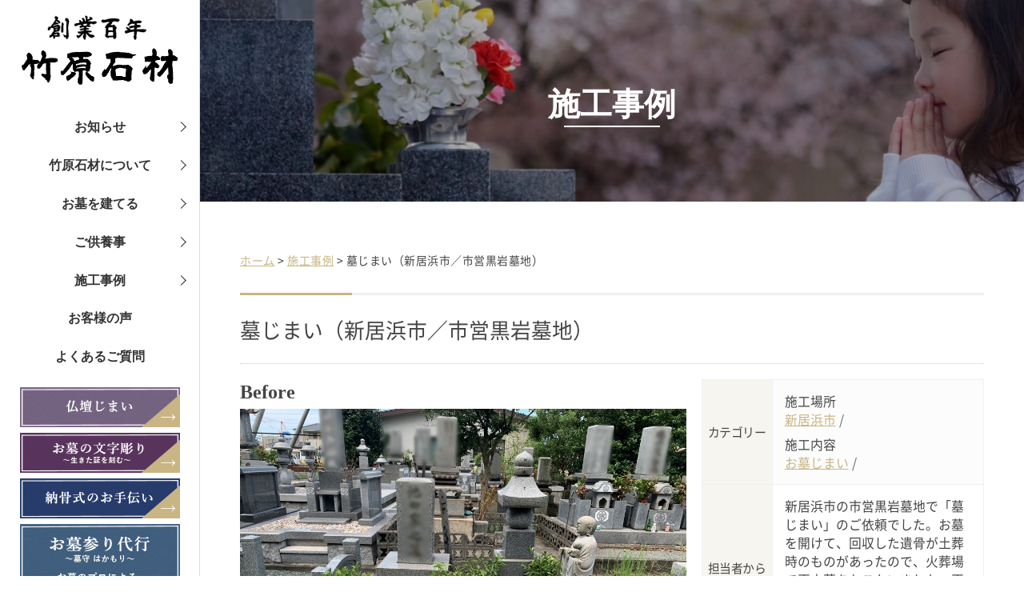

--- FILE ---
content_type: text/html; charset=UTF-8
request_url: https://takehara-sekizai.com/postworks/1830/
body_size: 23245
content:
<!DOCTYPE html>
<html lang="ja"><head>
<meta charset="UTF-8" />
<link rel='stylesheet' id='style-css'  href='https://takehara-sekizai.com/wp/wp-content/themes/ichiiro/css/style.css?20260120-2332' type='text/css' media='all' />

<!-- webmasters tool -->
<meta name="google-site-verification" content="oDGG1FhNaWSzhmxDG5PVjN3I2tIEtM4hnk8nIWCL6Y8" />
<!-- webmasters tool -->

<title>墓じまい（新居浜市／市営黒岩墓地） | 創業100年 竹原石材｜墓石・仏壇・墓じまい・仏壇じまい・霊標彫刻・位牌彫刻</title>
<meta http-equiv="X-UA-Compatible" content="IE=edge">
<!--favicon-->
<link rel="icon" href="https://takehara-sekizai.com/wp/wp-content/themes/ichiiro/img/favicon.ico">
<link rel="icon" href="https://takehara-sekizai.com/wp/wp-content/themes/ichiiro/img/favicon-192x192.png" sizes="192x192" type="image/png">
<link rel="apple-touch-icon" href="https://takehara-sekizai.com/wp/wp-content/themes/ichiiro/img/apple-touch-icon-152x152.png" sizes="152x152">


<!-- All in One SEO Pack 3.1.1 によって Michael Torbert の Semper Fi Web Design[374,445] -->
<meta name="description"  content="新居浜市の市営黒岩墓地で「墓じまい」のご依頼でした。お墓を開けて、回収した遺骨が土葬時のものがあったので、火葬場で再火葬をおこないました。再火葬後の遺骨は新しい骨つぼ入れ、市内の寺院様管理の永代供養納骨堂へ納骨しました。工事完了後は新居浜市への報告をして完了です。" />

<meta name="keywords"  content="新居浜市墓じまい,墓じまい,墓処分,お墓じまい,墓じまい新居浜,慈眼寺永代供養,永代供養墓" />

<link rel="canonical" href="https://takehara-sekizai.com/postworks/1830/" />
			<script type="text/javascript" >
				window.ga=window.ga||function(){(ga.q=ga.q||[]).push(arguments)};ga.l=+new Date;
				ga('create', 'UA-103775629-1', 'auto');
				// Plugins
				
				ga('send', 'pageview');
			</script>
			<script async src="https://www.google-analytics.com/analytics.js"></script>
			<!-- All in One SEO Pack -->
<link rel='dns-prefetch' href='//ajax.googleapis.com' />
<link rel='dns-prefetch' href='//s.w.org' />
		<script type="text/javascript">
			window._wpemojiSettings = {"baseUrl":"https:\/\/s.w.org\/images\/core\/emoji\/2.3\/72x72\/","ext":".png","svgUrl":"https:\/\/s.w.org\/images\/core\/emoji\/2.3\/svg\/","svgExt":".svg","source":{"concatemoji":"https:\/\/takehara-sekizai.com\/wp\/wp-includes\/js\/wp-emoji-release.min.js?ver=4.8.25"}};
			!function(t,a,e){var r,i,n,o=a.createElement("canvas"),l=o.getContext&&o.getContext("2d");function c(t){var e=a.createElement("script");e.src=t,e.defer=e.type="text/javascript",a.getElementsByTagName("head")[0].appendChild(e)}for(n=Array("flag","emoji4"),e.supports={everything:!0,everythingExceptFlag:!0},i=0;i<n.length;i++)e.supports[n[i]]=function(t){var e,a=String.fromCharCode;if(!l||!l.fillText)return!1;switch(l.clearRect(0,0,o.width,o.height),l.textBaseline="top",l.font="600 32px Arial",t){case"flag":return(l.fillText(a(55356,56826,55356,56819),0,0),e=o.toDataURL(),l.clearRect(0,0,o.width,o.height),l.fillText(a(55356,56826,8203,55356,56819),0,0),e===o.toDataURL())?!1:(l.clearRect(0,0,o.width,o.height),l.fillText(a(55356,57332,56128,56423,56128,56418,56128,56421,56128,56430,56128,56423,56128,56447),0,0),e=o.toDataURL(),l.clearRect(0,0,o.width,o.height),l.fillText(a(55356,57332,8203,56128,56423,8203,56128,56418,8203,56128,56421,8203,56128,56430,8203,56128,56423,8203,56128,56447),0,0),e!==o.toDataURL());case"emoji4":return l.fillText(a(55358,56794,8205,9794,65039),0,0),e=o.toDataURL(),l.clearRect(0,0,o.width,o.height),l.fillText(a(55358,56794,8203,9794,65039),0,0),e!==o.toDataURL()}return!1}(n[i]),e.supports.everything=e.supports.everything&&e.supports[n[i]],"flag"!==n[i]&&(e.supports.everythingExceptFlag=e.supports.everythingExceptFlag&&e.supports[n[i]]);e.supports.everythingExceptFlag=e.supports.everythingExceptFlag&&!e.supports.flag,e.DOMReady=!1,e.readyCallback=function(){e.DOMReady=!0},e.supports.everything||(r=function(){e.readyCallback()},a.addEventListener?(a.addEventListener("DOMContentLoaded",r,!1),t.addEventListener("load",r,!1)):(t.attachEvent("onload",r),a.attachEvent("onreadystatechange",function(){"complete"===a.readyState&&e.readyCallback()})),(r=e.source||{}).concatemoji?c(r.concatemoji):r.wpemoji&&r.twemoji&&(c(r.twemoji),c(r.wpemoji)))}(window,document,window._wpemojiSettings);
		</script>
		<style type="text/css">
img.wp-smiley,
img.emoji {
	display: inline !important;
	border: none !important;
	box-shadow: none !important;
	height: 1em !important;
	width: 1em !important;
	margin: 0 .07em !important;
	vertical-align: -0.1em !important;
	background: none !important;
	padding: 0 !important;
}
</style>
<link rel='stylesheet' id='contact-form-7-css'  href='https://takehara-sekizai.com/wp/wp-content/plugins/contact-form-7/includes/css/styles.css?ver=5.0' type='text/css' media='all' />
<link rel='stylesheet' id='wp-pagenavi-css'  href='https://takehara-sekizai.com/wp/wp-content/plugins/wp-pagenavi/pagenavi-css.css?ver=2.70' type='text/css' media='all' />
<link rel='stylesheet' id='font-awesome-css'  href='https://takehara-sekizai.com/wp/wp-content/themes/ichiiro/css/font-awesome.min.css' type='text/css' media='all' />
<script type='text/javascript' src='//ajax.googleapis.com/ajax/libs/jquery/1.7.1/jquery.min.js?ver=1.7.1'></script>
<link rel='https://api.w.org/' href='https://takehara-sekizai.com/wp-json/' />
<link rel="EditURI" type="application/rsd+xml" title="RSD" href="https://takehara-sekizai.com/wp/xmlrpc.php?rsd" />
<link rel="wlwmanifest" type="application/wlwmanifest+xml" href="https://takehara-sekizai.com/wp/wp-includes/wlwmanifest.xml" /> 
<link rel='prev' title='墓じまい（新居浜市／市営真光寺墓地）' href='https://takehara-sekizai.com/postworks/1826/' />
<link rel='next' title='墓じまい（新居浜市／市営真光寺墓地）' href='https://takehara-sekizai.com/postworks/1834/' />
<meta name="generator" content="WordPress 4.8.25" />
<link rel='shortlink' href='https://takehara-sekizai.com/?p=1830' />
<link rel="alternate" type="application/json+oembed" href="https://takehara-sekizai.com/wp-json/oembed/1.0/embed?url=https%3A%2F%2Ftakehara-sekizai.com%2Fpostworks%2F1830%2F" />
<link rel="alternate" type="text/xml+oembed" href="https://takehara-sekizai.com/wp-json/oembed/1.0/embed?url=https%3A%2F%2Ftakehara-sekizai.com%2Fpostworks%2F1830%2F&#038;format=xml" />
		<style type="text/css">.recentcomments a{display:inline !important;padding:0 !important;margin:0 !important;}</style>
		
<!-- BEGIN: WP Social Bookmarking Light HEAD -->


<script>
    (function (d, s, id) {
        var js, fjs = d.getElementsByTagName(s)[0];
        if (d.getElementById(id)) return;
        js = d.createElement(s);
        js.id = id;
        js.src = "//connect.facebook.net/jp_JP/sdk.js#xfbml=1&version=v2.7";
        fjs.parentNode.insertBefore(js, fjs);
    }(document, 'script', 'facebook-jssdk'));
</script>

<style type="text/css">
    .wp_social_bookmarking_light{
    border: 0 !important;
    padding: 2.5em 0 20px 0 !important;
    margin: 0 !important;
}
.wp_social_bookmarking_light div{
    float: left !important;
    border: 0 !important;
    padding: 0 !important;
    margin: 0 5px 0px 0 !important;
    min-height: 30px !important;
    line-height: 18px !important;
    text-indent: 0 !important;
}
.wp_social_bookmarking_light img{
    border: 0 !important;
    padding: 0;
    margin: 0;
    vertical-align: top !important;
}
.wp_social_bookmarking_light_clear{
    clear: both !important;
}
#fb-root{
    display: none;
}
.wsbl_facebook_like iframe{
    max-width: none !important;
}
.wsbl_pinterest a{
    border: 0px !important;
}
</style>
<!-- END: WP Social Bookmarking Light HEAD -->

<meta name="viewport" content="width=device-width; initial-scale=1.0; maximum-scale=1.0;">

<!-- Open Graph Protocol -->
<!-- Open Graph Protocol -->

<!--[if lt IE 9]>
<script src="https://takehara-sekizai.com/wp/wp-content/themes/ichiiro/js/html5shiv.js"></script>
<![endif]-->

<!--googlefont-->

<!--webfont-->
<link href='https://fonts.googleapis.com/css?family=Quicksand:400,700,300' rel='stylesheet' type='text/css'>
<link rel="stylesheet" href="https://use.fontawesome.com/releases/v5.8.1/css/all.css" integrity="sha384-50oBUHEmvpQ+1lW4y57PTFmhCaXp0ML5d60M1M7uH2+nqUivzIebhndOJK28anvf" crossorigin="anonymous">

<!--googlemap-->
<script src="https://maps.googleapis.com/maps/api/js?key=AIzaSyC8YxX25ZfAEU9sV3gKZciRv8i9KclzB_o"></script>
<script type="text/javascript" src="https://takehara-sekizai.com/wp/wp-content/themes/ichiiro/js/googlemap.js"></script>

<script type="text/javascript">
  $(function(){
        $("ul#sp-nav li a").on("click", function() {
            $(this).next().slideToggle(300);
        });
    });
</script>
<!-- GA4 Google tag (gtag.js) -->
<script async src="https://www.googletagmanager.com/gtag/js?id=G-0155F81P3L"></script>
<script>
  window.dataLayer = window.dataLayer || [];
  function gtag(){dataLayer.push(arguments);}
  gtag('js', new Date());

  gtag('config', 'G-0155F81P3L');
</script>
<!--GA start-->
<script>
  (function(i,s,o,g,r,a,m){i['GoogleAnalyticsObject']=r;i[r]=i[r]||function(){
  (i[r].q=i[r].q||[]).push(arguments)},i[r].l=1*new Date();a=s.createElement(o),
  m=s.getElementsByTagName(o)[0];a.async=1;a.src=g;m.parentNode.insertBefore(a,m)
  })(window,document,'script','https://www.google-analytics.com/analytics.js','ga');

  ga('create', 'UA-103775629-1', 'auto');
  ga('send', 'pageview');

</script>
<!--GA end-->
</head>
<body class="postworks-template-default single single-postworks postid-1830">



<div id="wrap">



<header id="global-head">

   <h1><a href="https://takehara-sekizai.com/" class="logo">
      <img class="Box-pc" src="https://takehara-sekizai.com/wp/wp-content/themes/ichiiro/img/logo01.svg" alt="お墓職人 竹原石材"/>
      <img class="Box-sp" src="https://takehara-sekizai.com/wp/wp-content/themes/ichiiro/img/logo03.svg" alt="お墓職人 竹原石材"/>
   </a></h1>

</header>

<div id="nav-toggle">
	<div>
		<span></span>
		<span></span>
		<span></span>
	</div>
</div>

<aside id="sidebar" class="scroll">
	<nav id="global-nav">
		<ul>

			<li class="sub-menu">
				<a href="https://takehara-sekizai.com/news/" class="sub-menu-head">お知らせ</a>
				<ul class="sub-menu-nav">
					<li class="Box-sp"><a href="https://takehara-sekizai.com/news/">一覧</a></li>
					<li><a href="https://takehara-sekizai.com/category/blog/">ブログ</a></li>
					<li><a href="https://takehara-sekizai.com/category/pet/">ペットのお墓</a></li>
					<li><a href="https://takehara-sekizai.com/category/jizou/">お地蔵さん</a></li>
					<li><a href="https://takehara-sekizai.com/category/jirei/">事例紹介</a></li>
				</ul>
			</li>
			<li class="sub-menu">
				<a href="https://takehara-sekizai.com/about/" class="sub-menu-head">竹原石材について</a>
				<ul class="sub-menu-nav">
					<li><a href="https://takehara-sekizai.com/about/">竹原石材について</a></li>
					<li><a href="https://takehara-sekizai.com/service/">当店の特徴</a></li>
				</ul>
			</li>
			<li class="sub-menu">
				<a href="https://takehara-sekizai.com/howto/" class="sub-menu-head">お墓を建てる</a>
				<ul class="sub-menu-nav">
               <li><a href="https://takehara-sekizai.com/howto/">お墓づくりのステップ</a></li>
               <li><a href="https://takehara-sekizai.com/ohaka/">お墓のかたち</a></li>
				</ul>
			</li>
			<li class="sub-menu">
				<a href="https://takehara-sekizai.com/owner/" class="sub-menu-head">ご供養事</a>
				<ul class="sub-menu-nav">
               <li><a href="https://takehara-sekizai.com/owner/">サービス内容</a></li>
               <li><a href="https://takehara-sekizai.com/sculpture/">文字彫刻</a></li>
               <li><a href="https://takehara-sekizai.com/hakajimai/">お墓じまい</a></li>
               <li><a href="https://takehara-sekizai.com/butsudanjimai/">仏壇じまい</a></li>
               <li><a href="https://takehara-sekizai.com/hakamori/">お墓参り代行</a></li>
               <li><a href="https://takehara-sekizai.com/nokotsu/">納骨式のお手伝い</a></li>
               <li><a href="https://takehara-sekizai.com/oihai#anq_oihai">お位牌</a></li>
               <li><a href="https://takehara-sekizai.com/oihai#anq_other">法事・法要</a></li>
				</ul>
			</li>
			<li class="sub-menu">
				<a href="https://takehara-sekizai.com/postworks/" class="sub-menu-head">施工事例</a>
				<ul class="sub-menu-nav">
               <li><a href="https://takehara-sekizai.com/postworks/contents_cat/newbuild/">新規建立</a></li>
               <li><a href="https://takehara-sekizai.com/postworks/contents_cat/リフォーム/">リフォーム</a></li>
               <li><a href="https://takehara-sekizai.com/postworks/contents_cat/removal/">お墓じまい</a></li>
				</ul>
			</li>
         <li><a href="https://takehara-sekizai.com/voice/">お客様の声</a></li>
         <li><a href="https://takehara-sekizai.com/qa/">よくあるご質問</a></li>

		</ul>
	</nav>

   <div class="subnavcontent"><!-- /.subnavcontent -->
      <ul class="ul_bn"><!-- ul_bn -->
         <li><a href="https://takehara-sekizai.com/butsudanjimai/"><img src="https://takehara-sekizai.com/wp/wp-content/themes/ichiiro/img/bn/bn_2404_01.jpg" alt="仏壇じまい"/></a></li>
         <li><a href="https://takehara-sekizai.com/sculpture/"><img src="https://takehara-sekizai.com/wp/wp-content/themes/ichiiro/img/bn/bn_2107_01.jpg" alt="お墓の文字彫り～生きた証を刻む～"/></a></li>
         <li><a href="https://takehara-sekizai.com/nokotsu/"><img src="https://takehara-sekizai.com/wp/wp-content/themes/ichiiro/img/bn/bn_2107_02.jpg" alt="納骨式のお手伝い"/></a></li>
         <li><a href="https://takehara-sekizai.com/hakamori/"><img src="https://takehara-sekizai.com/wp/wp-content/themes/ichiiro/img/bn/bn_2107_03.jpg" alt="お墓参り代行～墓守 はかもり～ お墓のプロによる、丁寧なお墓参りの代行。"/></a></li>
         <li><a href="https://takehara-sekizai.com/hakajimai/"><img src="https://takehara-sekizai.com/wp/wp-content/themes/ichiiro/img/bn/bn_2107_04.jpg" alt="お墓じまい 墓地の変換手続きや寺院様の手配など全てサポート致します。"/></a></li>
      </ul><!-- /.ul_bn -->

      <p class="contact">
         <a class="linkbtn02 line" href="https://lin.ee/uYi9Xaz" target="_blank">LINEでご相談</a>
         <a class="linkbtn02 MT10" href="https://takehara-sekizai.com/contact/">お問合せ・資料請求</a>
         <a class="linkbtn02 MT10" href="https://takehara-sekizai.com/contact02/">お墓じまい お見積もり</a>
      </p>
      <div class="info"><!-- info -->
         <p class="address">〒792-0035 新居浜市西の土居町1-8-2</p>
         <p class="tel">0897-37-0615</p>
      </div><!-- /.info -->

      <div id="fontSize" class="Box-pc"><!-- #fontSize end -->
         <p>文字サイズ</p>
         <ul class="cf">
         <li class="middle">標準</li>
         <li class="large">拡大</li>
      </ul>

   </div><!-- /.subnavcontent -->

</aside>

<div id="overlay"></div>

<main>


<div id="pagetitle"><!-- pagetitle  -->
<div class="bg-b"><!-- bg-b -->
<div class="inner"><!-- inner -->


   <div class="bg"></div><!-- /.bg -->

   <div class="catch"><!-- catch -->
   <h2>施工事例</h2>
   </div><!-- /.catch -->


</div><!-- /.inner -->
</div><!-- /.bg-b -->
</div><!-- /#pagetitle  -->



<div id="c_wrap"><!-- c_wrap -->
<div id="c_main"><!-- c_main -->


<div id="breadcrumb" class="inview01 event01"><!--breadcrumb -->
	<div class="wrap">
		<ul class="ul_breadcrumb cf">
			<!-- Breadcrumb NavXT 6.3.0 -->
<a title="創業100年 竹原石材｜墓石・仏壇・墓じまい・仏壇じまい・霊標彫刻・位牌彫刻へ行く" href="https://takehara-sekizai.com" class="home">ホーム</a> &gt; <a title="施工事例へ行く" href="https://takehara-sekizai.com/postworks/" class="post post-postworks-archive">施工事例</a> &gt; 墓じまい（新居浜市／市営黒岩墓地）		</ul>
	</div>
</div><!--/ breadcrumb -->



	
	

   <h3 class="h3_title01">墓じまい（新居浜市／市営黒岩墓地）</h3>


	

   
   <div class="cf">

      
         <div class="cf babox"><!-- babox -->
            <div class="bbox"><!-- bbox -->
            <h4 class="h4_title02">Before</h4>
            <p>
            <img width="1024" height="768" src="https://takehara-sekizai.com/wp/wp-content/uploads/2023/03/1-1.jpg" class="attachment-full size-full" alt="" srcset="https://takehara-sekizai.com/wp/wp-content/uploads/2023/03/1-1.jpg 1024w, https://takehara-sekizai.com/wp/wp-content/uploads/2023/03/1-1-300x225.jpg 300w, https://takehara-sekizai.com/wp/wp-content/uploads/2023/03/1-1-768x576.jpg 768w, https://takehara-sekizai.com/wp/wp-content/uploads/2023/03/1-1-400x300.jpg 400w" sizes="(max-width: 1024px) 100vw, 1024px" />            </p>
            </div><!-- bbox -->

            <div class="abox"><!-- abox -->
            <h4 class="h4_title01">→After</h4>
            <p>
            <img width="1024" height="768" src="https://takehara-sekizai.com/wp/wp-content/uploads/2023/03/2-1.jpg" class="attachment-full size-full" alt="" srcset="https://takehara-sekizai.com/wp/wp-content/uploads/2023/03/2-1.jpg 1024w, https://takehara-sekizai.com/wp/wp-content/uploads/2023/03/2-1-300x225.jpg 300w, https://takehara-sekizai.com/wp/wp-content/uploads/2023/03/2-1-768x576.jpg 768w, https://takehara-sekizai.com/wp/wp-content/uploads/2023/03/2-1-400x300.jpg 400w" sizes="(max-width: 1024px) 100vw, 1024px" />            </p>
            </div><!-- /.abox -->
         </div><!-- /.babox -->

                  

                  <div class="photobox"><!-- photobox -->
				<!-- /.mainphoto -->
         </div><!-- /.photobox -->
			



            <div class="databox"><!-- databox -->
	      <table class="table_basic01"><!--dl_workslist-->

      	   <tr>
      	   <th width="40%">カテゴリー</th>
      	   <td width="60%"><p>施工場所</p>
<ul class='ul_datalist cf'>  <li><a href="https://takehara-sekizai.com/postworks/area_cat/area01/">新居浜市</a></li>
</ul>
<p>施工内容</p>
<ul class='ul_datalist cf'>  <li><a href="https://takehara-sekizai.com/postworks/contents_cat/removal/">お墓じまい</a></li>
</ul>
</td></tr>

      	   
      	   
      	   
      	         	   <tr>
      	   <th>担当者からのメッセージ</th>
      	   <td>新居浜市の市営黒岩墓地で「墓じまい」のご依頼でした。お墓を開けて、回収した遺骨が土葬時のものがあったので、火葬場で再火葬をおこないました。再火葬後の遺骨は新しい骨つぼ入れ、市内の寺院様管理の永代供養納骨堂へ納骨しました。工事完了後は新居浜市への報告をして完了です。</td>
      	   </tr>
      	   
      	   
      	</table><!--/dl_workslist-->

			<p class="ta_center MT20"><a href="http://takehara-sekizai.com/postworks/">←施工事例にもどる</a></p>

      </div><!-- /.databox -->
      
	</div><!-- /.cf -->





   


	

	

</div><!-- /#c_main -->
</div><!-- /#c_wrap -->






<footer><!--footer-->

<p id="topanchor"><a href="#wrap"></a></p>

<div class="cf">
	<div class="info cf"><!-- info -->
		<p class="f-logo"><img src="https://takehara-sekizai.com/wp/wp-content/themes/ichiiro/img/logo01.svg" alt=""/></p>
		<p class="time">月～土：8：00～18：00<br>日・祝：8：00～17：00<br>
			定休日：年末年始</p>
		<div class="subinfo"><!-- subinfo -->
			<p class="address">〒792-0035 新居浜市西の土居町1-8-2</p>
			<p class="tel">0897-37-0615</p>
		</div><!-- /.subinfo -->

	</div><!-- /.info -->
</div><!-- /.cf -->

<div class="area"><!-- area -->
	<p class="title">【対応エリア】</p>
	<p>東予地方<br>
	新居浜市/西条市/四国中央市(土居/三島/川之江)/今治市</p>
	<p>※対応エリア外もお気軽にご相談ください。</p>
</div><!-- /.area -->

<p class="copyright"><!--copyright-->
Copyright © 2017 TAKEHARA-SEKIZAI All Rights Reserved.
</p><!--/copyright-->

</footer><!--/footer-->


</main>
</div><!-- /#wrap -->


<!-- BEGIN: WP Social Bookmarking Light FOOTER -->
    <script>!function(d,s,id){var js,fjs=d.getElementsByTagName(s)[0],p=/^http:/.test(d.location)?'http':'https';if(!d.getElementById(id)){js=d.createElement(s);js.id=id;js.src=p+'://platform.twitter.com/widgets.js';fjs.parentNode.insertBefore(js,fjs);}}(document, 'script', 'twitter-wjs');</script>


<!-- END: WP Social Bookmarking Light FOOTER -->
<script type='text/javascript'>
/* <![CDATA[ */
var wpcf7 = {"apiSettings":{"root":"https:\/\/takehara-sekizai.com\/wp-json\/contact-form-7\/v1","namespace":"contact-form-7\/v1"},"recaptcha":{"messages":{"empty":"\u3042\u306a\u305f\u304c\u30ed\u30dc\u30c3\u30c8\u3067\u306f\u306a\u3044\u3053\u3068\u3092\u8a3c\u660e\u3057\u3066\u304f\u3060\u3055\u3044\u3002"}}};
/* ]]> */
</script>
<script type='text/javascript' src='https://takehara-sekizai.com/wp/wp-content/plugins/contact-form-7/includes/js/scripts.js?ver=5.0'></script>
<script type='text/javascript' src='https://takehara-sekizai.com/wp/wp-content/themes/ichiiro/js/common.js?ver=201707'></script>
<script type='text/javascript' src='https://takehara-sekizai.com/wp/wp-content/themes/ichiiro/js/smoothScroll.js?ver=201707'></script>
<script type='text/javascript' src='https://takehara-sekizai.com/wp/wp-includes/js/wp-embed.min.js?ver=4.8.25'></script>

<script src="https://ajax.googleapis.com/ajax/libs/jquery/1.12.3/jquery.min.js"></script>
<script src="https://cdnjs.cloudflare.com/ajax/libs/velocity/1.5.0/velocity.min.js"></script>
<script src="https://cdnjs.cloudflare.com/ajax/libs/jquery.perfect-scrollbar/0.8.1/js/perfect-scrollbar.jquery.min.js"></script>
<link href='https://cdnjs.cloudflare.com/ajax/libs/jquery.perfect-scrollbar/0.8.1/css/perfect-scrollbar.min.css' rel='stylesheet' type='text/css'>

<script>
 if(navigator.userAgent.match(/MSIE 10/i) || navigator.userAgent.match(/Trident\/7\./) || navigator.userAgent.match(/Edge\/12\./)) {
 $('body').on("mousewheel", function () {
 event.preventDefault();
 var wd = event.wheelDelta;
 var csp = window.pageYOffset;
 window.scrollTo(0, csp - wd);
 });
 }
</script>



</body>
</html>



--- FILE ---
content_type: text/css
request_url: https://takehara-sekizai.com/wp/wp-content/themes/ichiiro/css/style.css?20260120-2332
body_size: 41899
content:
.font-color--white{color:#fff !important}.back-color--white{background-color:#fff !important}.border-color--white{border-color:#fff !important}.font-color--defo{color:#000 !important}.back-color--defo{background-color:#000 !important}.border-color--defo{border-color:#000 !important}.font-color--red{color:#ee0000 !important}.back-color--red{background-color:#ee0000 !important}.border-color--red{border-color:#ee0000 !important}.font-color--main{color:#0a62bb !important}.back-color--main{background-color:#0a62bb !important}.border-color--main{border-color:#0a62bb !important}.font-color--sub{color:#2a9fdc !important}.back-color--sub{background-color:#2a9fdc !important}.border-color--sub{border-color:#2a9fdc !important}.font-color--bg{color:#f7f7f7 !important}.back-color--bg{background-color:#f7f7f7 !important}.border-color--bg{border-color:#f7f7f7 !important}.font-color--bg02{color:rgba(10, 98, 187, 0.075) !important}.back-color--bg02{background-color:rgba(10, 98, 187, 0.075) !important}.border-color--bg02{border-color:rgba(10, 98, 187, 0.075) !important}.font-color--bg03{color:rgba(42, 159, 220, 0.1) !important}.back-color--bg03{background-color:rgba(42, 159, 220, 0.1) !important}.border-color--bg03{border-color:rgba(42, 159, 220, 0.1) !important}html,body,div,span,applet,object,iframe,h1,h2,h3,h4,h5,h6,p,blockquote,pre,a,abbr,acronym,address,big,cite,code,del,dfn,em,font,img,ins,kbd,q,s,samp,small,strike,strong,sub,sup,tt,var,b,u,i,center,dl,dt,dd,ol,ul,li,fieldset,form,label,legend,table,caption,tbody,tfoot,thead,tr,th,td{margin:0;padding:0;border:0;outline:0;font-size:100%;background:rgba(0,0,0,0)}body{line-height:1}ol,ul,li{list-style:none;margin:0;padding:0}blockquote,q{quotes:none}:focus{outline:0}ins{text-decoration:none}del{text-decoration:line-through}table{border-collapse:collapse;border-spacing:0}caption{width:100%}a{outline:none}.cf:before,.cf:after{content:"";display:block;overflow:hidden}.cf:after{clear:both}.cf{zoom:1}@font-face{font-family:"Noto Sans Japanese";font-style:normal;font-weight:100;src:url("../fonts/NotoSansCJKjp-Thin.eot");src:url("../fonts/NotoSansCJKjp-Thin.eot?#iefix") format("embedded-opentype"),url("../fonts/NotoSansCJKjp-Thin.woff") format("woff"),url("../fonts/NotoSansCJKjp-Thin.ttf") format("truetype")}@font-face{font-family:"Noto Sans Japanese";font-style:normal;font-weight:300;src:url("../fonts/NotoSansCJKjp-Light.eot");src:url("../fonts/NotoSansCJKjp-Light.eot?#iefix") format("embedded-opentype"),url("../fonts/NotoSansCJKjp-Light.woff") format("woff"),url("../fonts/NotoSansCJKjp-Light.ttf") format("truetype")}@font-face{font-family:"Noto Sans Japanese";font-style:normal;font-weight:350;src:url("../fonts/NotoSansCJKjp-DemiLight.eot");src:url("../fonts/NotoSansCJKjp-DemiLight.eot?#iefix") format("embedded-opentype"),url("../fonts/NotoSansCJKjp-DemiLight") format("woff"),url("../fonts/NotoSansCJKjp-DemiLight") format("truetype")}@font-face{font-family:"Noto Sans Japanese";font-style:normal;font-weight:400;src:url("../fonts/NotoSansCJKjp-Regular.eot");src:url("../fonts/NotoSansCJKjp-Regular.eot?#iefix") format("embedded-opentype"),url("../fonts/NotoSansCJKjp-Regular.woff") format("woff"),url("../fonts/NotoSansCJKjp-Regular.ttf") format("truetype")}@font-face{font-family:"Noto Sans Japanese";font-style:normal;font-weight:500;src:url("../fonts/NotoSansCJKjp-Medium.eot");src:url("../fonts/NotoSansCJKjp-Medium.eot?#iefix") format("embedded-opentype"),url("../fonts/NotoSansCJKjp-Medium.woff") format("woff"),url("../fonts/NotoSansCJKjp-Medium.ttf") format("truetype")}@font-face{font-family:"Noto Sans Japanese";font-style:normal;font-weight:700;src:url("../fonts/NotoSansCJKjp-Bold.eot");src:url("../fonts/NotoSansCJKjp-Bold.eot?#iefix") format("embedded-opentype"),url("../fonts/NotoSansCJKjp-Bold.woff") format("woff"),url("../fonts/NotoSansCJKjp-Bold.ttf") format("truetype")}@font-face{font-family:"Noto Sans Japanese";font-style:normal;font-weight:900;src:url("../fonts/NotoSansCJKjp-Black.eot");src:url("../fonts/NotoSansCJKjp-Black.eot?#iefix") format("embedded-opentype"),url("../fonts/NotoSansCJKjp-Black.woff") format("woff"),url("../fonts/NotoSansCJKjp-Black.ttf") format("truetype")}.Quicksand{font-family:"Quicksand","YuGothic","Yu Gothic","游ゴシック","游ゴシック体",sans-serif}.wf-sawarabimincho{font-family:"Sawarabi Mincho",sans-serif}.wf-sawarabigothic{font-family:"Sawarabi Gothic"}.Noto{font-family:"Noto Sans Japanese",sans-serif}.Noto_Serif{font-family:"Noto Serif JP",serif}.Montserrat{font-family:"Montserrat",sans-serif}.BizUDPGothic{font-family:"BIZ UDPGothic",sans-serif}.font-size--6{font-size:calc(1.375rem + 1.5vw) !important}.font-size--5{font-size:calc(1.325rem + .9vw) !important}.font-size--4{font-size:calc(1.3rem + .6vw) !important}.font-size--3{font-size:calc(1.275rem + .3vw) !important}.font-size--2{font-size:1.18rem !important}.font-size--1{font-size:1rem !important}.font-size--09{font-size:.875rem !important}.font-size--08{font-size:.8rem !important}.font-size--07{font-size:.75rem !important}.font-size--06{font-size:.65rem !important}.font-size--05{font-size:.58rem !important}@media screen and (min-width: 740px){.font-size--pc-6{font-size:calc(1.375rem + 1.5vw) !important}.font-size--pc-5{font-size:calc(1.325rem + .9vw) !important}.font-size--pc-4{font-size:calc(1.3rem + .6vw) !important}.font-size--pc-3{font-size:calc(1.275rem + .3vw) !important}.font-size--pc-2{font-size:1.18rem !important}.font-size--pc-1{font-size:1rem !important}.font-size--pc-09{font-size:.875rem !important}.font-size--pc-08{font-size:.8rem !important}.font-size--pc-07{font-size:.75rem !important}.font-size--pc-06{font-size:.65rem !important}.font-size--pc-05{font-size:.58rem !important}}@media screen and (max-width: 740px){.font-size--sp-6{font-size:calc(1.375rem + 1.5vw) !important}.font-size--sp-5{font-size:calc(1.325rem + .9vw) !important}.font-size--sp-4{font-size:calc(1.3rem + .6vw) !important}.font-size--sp-3{font-size:calc(1.275rem + .3vw) !important}.font-size--sp-2{font-size:1.18rem !important}.font-size--sp-1{font-size:1rem !important}.font-size--sp-09{font-size:.875rem !important}.font-size--sp-08{font-size:.8rem !important}.font-size--sp-07{font-size:.75rem !important}.font-size--sp-06{font-size:.65rem !important}.font-size--sp-05{font-size:.58rem !important}}.line-height--3{line-height:2.5 !important}.line-height--2{line-height:2 !important}.line-height--1{line-height:1.8 !important}.line-height--09{line-height:1.6 !important}.line-height--08{line-height:1.4 !important}.line-height--07{line-height:1.2 !important}.line-height--06{line-height:1.1 !important}.line-height--05{line-height:1 !important}body{color:#444;font-family:"Noto Sans Japanese","YuGothic","Yu Gothic","游ゴシック","游ゴシック体","Hiragino Kaku Gothic Pro","ヒラギノ角ゴ Pro W3","Meiryo","メイリオ",sans-serif;line-height:1.8;font-size:14px}strong{font-weight:500}img{vertical-align:bottom}a.alpha:hover img{opacity:.75;filter:alpha(opacity=75);-ms-filter:"alpha(opacity=75)";-khtml-opacity:.75;-moz-opacity:.75;-webkit-transition:all .5s ease 0s;transition:all .5s ease 0s;-webkit-transition:all .6s ease 0s;transition:all .6s ease 0s}a{text-decoration:underline;color:#c9b583;font-weight:400}a:hover{text-decoration:none;color:#c9b583}a.link01,a.link02,a.link03{border-radius:5px;color:#fff;font-size:.88em;padding:1px 5px 2px;text-decoration:none}a.link01 span,a.link02 span,a.link03 span{padding-right:.35em}a.link01 i,a.link02 i,a.link03 i{margin-right:.2em}a.link01:hover,a.link02:hover,a.link03:hover{background-color:#fff;-webkit-transition:all .3s ease 0s;transition:all .3s ease 0s}a.link01{background-color:#c9b583;border:1px solid #c9b583}a.link01:hover{color:#c9b583;border:1px solid #c9b583}a.link02{background-color:#0268a7;border:1px solid #0268a7}a.link02:hover{color:#0268a7;border:1px solid #0268a7}a.link03{background-color:#00b449;border:1px solid #00b449}a.link03:hover{color:#00b449;border:1px solid #00b449}a.linkbtn01{font-family:"游明朝",YuMincho,"ヒラギノ明朝 ProN W3","Hiragino Mincho ProN","HG明朝E","ＭＳ Ｐ明朝",serif;background-color:#fff;border:2px solid #333;color:#333;font-weight:bold;display:block;margin:0 auto;padding:.63em 1em;text-align:center;text-decoration:none}a.linkbtn01:hover{background-color:#333;border:2px solid #333;color:#fff;-webkit-transition:all .3s ease 0s;transition:all .3s ease 0s}a.linkbtn02{font-family:"游明朝",YuMincho,"ヒラギノ明朝 ProN W3","Hiragino Mincho ProN","HG明朝E","ＭＳ Ｐ明朝",serif;background-color:#c9b583;border:2px solid #c9b583;color:#fff;font-weight:bold;display:block;margin:0 auto;padding:.63em .75em;text-align:center;text-decoration:none}a.linkbtn02:hover{background-color:#fff;border:2px solid #c9b583;color:#c9b583;-webkit-transition:all .3s ease 0s;transition:all .3s ease 0s}a.linkbtn02.line{font-family:"游明朝",YuMincho,"ヒラギノ明朝 ProN W3","Hiragino Mincho ProN","HG明朝E","ＭＳ Ｐ明朝",serif;background-color:#06c755;border:2px solid #06c755;color:#fff;font-weight:bold;display:block;margin:0 auto;padding:.63em .75em;text-align:center;text-decoration:none}a.linkbtn02.line:hover{border:2px solid #06c755;color:#06c755;background-color:#fff;-webkit-transition:all .3s ease 0s;transition:all .3s ease 0s}a.linkbtn03{font-family:"游明朝",YuMincho,"ヒラギノ明朝 ProN W3","Hiragino Mincho ProN","HG明朝E","ＭＳ Ｐ明朝",serif;background-color:rgba(255,255,255,.5);border:2px solid #fff;color:#fff;display:block;font-size:1.13em;font-weight:bold;margin:0 auto;padding:.5em 1em;text-align:center;text-decoration:none}a.linkbtn03:hover{background-color:#fff;border:2px solid #fff;color:#333;-webkit-transition:all .3s ease 0s;transition:all .3s ease 0s}a.linkbtn04{background-color:#c9b583;border:2px solid #c9b583;color:#fff;font-weight:400;display:block;margin:0 auto;padding:.75em 3em;text-align:center;text-decoration:none;font-size:1.06em;width:300px}a.linkbtn04:hover{background-color:#fff;border:2px solid #c9b583;color:#c9b583;-webkit-transition:all .3s ease 0s;transition:all .3s ease 0s}.MT0{margin-top:0 !important}.MT5{margin-top:5px !important}.MT10{margin-top:10px !important}.MT15{margin-top:15px !important}.MT20{margin-top:20px !important}.MT30{margin-top:30px !important}.MT40{margin-top:40px !important}.MT50{margin-top:50px !important}.MT60{margin-top:60px !important}.MB0{margin-bottom:0px !important}.MB5{margin-bottom:5px !important}.MB10{margin-bottom:10px !important}.MB20{margin-bottom:20px !important}.MB30{margin-bottom:30px !important}.MB40{margin-bottom:40px !important}.MB50{margin-bottom:50px !important}.MB60{margin-bottom:60px !important}.MTB0{margin-top:0px !important;margin-bottom:0px !important}.MTB5{margin-top:5px !important;margin-bottom:5px !important}.MTB10{margin-top:10px !important;margin-bottom:10px !important}.MTB20{margin-top:20px !important;margin-bottom:20px !important}.MTB30{margin-top:30px !important;margin-bottom:30px !important}.MR0{margin-right:0px !important}.MR5{margin-right:5px !important}.MR10{margin-right:10px !important}.MR15{margin-right:15px !important}.MR20{margin-right:20px !important}.MR30{margin-right:30px !important}.ML0{margin-left:0px !important}.ML10{margin-left:10px !important}.ML20{margin-left:20px !important}.ML30{margin-left:30px !important}.P5{padding:5px !important}.P10{padding:10px !important}.P20{padding:20px !important}.P20s{padding:20px !important}.PT0{padding-top:0 !important}.PT5{padding-top:5px !important}.PT10{padding-top:10px !important}.PT20{padding-top:20px !important}.PT30{padding-top:30px !important}.PT40{padding-top:40px !important}.PT50{padding-top:50px !important}.PT60{padding-top:60px !important}.PB0{padding-bottom:0px !important}.PB5{padding-bottom:5px !important}.PB10{padding-bottom:10px !important}.PB20{padding-bottom:20px !important}.PB30{padding-bottom:30px !important}.PB40{padding-bottom:40px !important}.PB50{padding-bottom:50px !important}.PB60{padding-bottom:60px !important}.PL0{padding-left:0 !important}.PL5{padding-left:5px !important}.PL10{padding-left:10px !important}.PR0{padding-right:0 !important}.PR5{padding-right:5px !important}.PR10{padding-right:10px !important}.PLR5{padding-left:5px !important;padding-right:5px !important}.PLR10{padding-left:10px !important;padding-right:10px !important}.PLR20{padding-left:20px !important;padding-right:20px !important}.MT1em{margin-top:1em !important}.MB1em{margin-bottom:1em !important}.Font-S{font-size:70% !important}.Font-M{font-size:80% !important}.Font-L{font-size:90% !important}.Font-LL{font-size:110% !important}.Font-LLL{font-size:130% !important}.Font-4L{font-size:160% !important}.bold{font-weight:bold}.lh11{line-height:1.1 !important}.lh12{line-height:1.2 !important}.lh13{line-height:1.3 !important}.lh14{line-height:1.4 !important}.lh16{line-height:1.6 !important}.lh17{line-height:1.7 !important}.lh18{line-height:1.8 !important}.lh19{line-height:1.9 !important}.lh20{line-height:2 !important}.ls-1{letter-spacing:-1px !important}.ls-2{letter-spacing:-2px !important}.ls-3{letter-spacing:-3px !important}.ls-5{letter-spacing:-5px !important}.box_img{margin:0;padding:0;overflow:hidden;border-radius:3px}img.scale{-webkit-transform:scale(1);transform:scale(1);-webkit-transition:.4s ease-in-out;transition:.4s ease-in-out}a:hover img.scale{-webkit-transform:scale(1.15);transform:scale(1.15)}.inview01,.inview02{opacity:0;transform:translate(0, 60px);-webkit-transform:translate(0, 60px)}.event01,.event02{opacity:1;transform:translate(0, 0);-webkit-transform:translate(0, 0)}.event01{-webkit-transition:1.2s;transition:1.2s}.event02{-webkit-transition:2.5s;transition:2.5s}.catch01{opacity:0}.glow_basic01{text-shadow:0px 0px 3px #fff}.stroke_basic01{text-stroke:3px #fff}.top_maru{border-radius:5px 5px 0 0/5px 5px 0 0}.bo5{border:5px solid #f6f6f6}.bg_rgba{background-color:rgba(0,0,0,0);background-color:rgba(240,240,240,.65);filter:progid:DXImageTransform.Microsoft.gradient(startColorstr=#99dddddd,endColorstr=#99dddddd);-ms-filter:"progid:DXImageTransform.Microsoft.gradient(startColorstr=#99dddddd,endColorstr=#99dddddd)"}.box-under-shadow{box-shadow:0px 5px 3px 2px rgba(0,0,0,.1);-webkit-box-shadow:0px 5px 3px 2px rgba(0,0,0,.1);-moz-box-shadow:0px 5px 3px 2px rgba(0,0,0,.1)}.att001{color:#d00003;font-weight:500}.att002{color:#c9b583;font-weight:500}.att003{color:#c9b583;font-weight:700;font-size:1.06em}.attbox01{background-color:#f9f9f9;border:1px solid #f3f3f3;padding:10px}.attbox02{padding:1em;border:1px solid #f6f6f6;background-color:#fafafa}.attbox03{background-color:#effcff}.columnbox{border:1px solid #ddd;padding:1.13em 1.25em;position:relative;margin:2.25em 0 1em}.columnbox p{font-size:.94em;margin-top:.5em;line-height:1.75;margin-bottom:0}.columnbox h5{background-color:#fff;color:#c9b583;margin:0;padding:.5em .75em;position:absolute;top:-1.25em}.D--block{display:block !important}.D--inline-block{display:inline-block !important}.Box-pc{display:block !important}.Box-pc_inline{display:inline-block !important}.Box-sp{display:none !important}.left{float:left}.right{float:right}.ta_center{text-align:center !important}.ta_right{text-align:right !important}.ta_left{text-align:left !important}@media screen and (min-width: 740px){.ta_center-pc{text-align:center !important}.ta_right-pc{text-align:right !important}.ta_left-pc{text-align:left !important}}@media screen and (max-width: 740px){.ta_center-sp{text-align:center !important}.ta_right-sp{text-align:right !important}.ta_left-sp{text-align:left !important}}@media screen and (max-width: 740px){.Box-pc{display:none !important}.Box-pc_inline{display:none !important}.Box-sp{display:block !important}}.imgleft{float:left;margin:0 15px 10px 0}.imgright{float:right;margin:0 0 10px 15px}.excerpt p{color:#555;font-size:.88em;margin-top:8px;font-weight:normal}#tabContainer>div{display:none}#tabContainer>div.selected{display:block;-webkit-transition:all .3s ease 0s;transition:all .3s ease 0s}.tabNavi>li{cursor:pointer}.ul_tab{background-color:#f7f5ef;margin-bottom:2em}.ul_tab li{border-left:1px dotted #ddd;float:left;padding:1.5%;text-align:center;width:30%;font-weight:400;letter-spacing:.06em}.ul_tab li:first-child{border-left:none}.ul_tab li.selected,.ul_tab li:hover{background-color:#c9b583;color:#fff;-webkit-transition:all .3s ease 0s;transition:all .3s ease 0s}.ul_tab li:before{content:"";font-family:FontAwesome;margin-right:.25em}.Box-pc{display:block !important}.Box-sp{display:none !important}#IE6Att{width:1000px;margin:10px auto;padding:10px;font-size:.82em;border:2px solid red;background:#ffc;clear:both}header{font-family:"游明朝",YuMincho,"ヒラギノ明朝 ProN W3","Hiragino Mincho ProN","HG明朝E","ＭＳ Ｐ明朝",serif;background-color:#fff;position:fixed;height:100vh;border-right:1px solid #ccc;display:block;top:0;width:250px;z-index:9990;-webkit-box-sizing:border-box;-o-box-sizing:border-box;-ms-box-sizing:border-box;box-sizing:border-box}h1{margin:40px auto;margin:20px auto;width:195px}header .contact{width:80%;margin:1.25em auto 0}header .info{margin:.5em 0 0;text-align:center}header .info .address{font-size:.94em;font-weight:bold}header .info .tel{font-size:2.06em;line-height:1;font-weight:bold}header .info .tel:before{background:url("../img/icon_tel.png") no-repeat scroll 0 0/contain;content:" ";display:inline-block;height:30px;margin:0 5px 7px 0;vertical-align:middle;width:30px}#fontSize{position:relative;overflow:hidden}#fontSize p{text-align:center;font-size:1.06em}#fontSize ul{position:relative;left:50%;float:left}#fontSize li{background-color:#f3f3f3;border:1px solid #f0f0f0;border-radius:3px;cursor:pointer;float:left;margin-left:5px;padding:.19em .75em;color:#333;text-align:center;position:relative;left:-50%}#fontSize li:hover{background-color:#333;border:1px solid #000;-webkit-transition:all .3s ease 0s;transition:all .3s ease 0s;color:#fff}#fontSize li:first-child{margin-left:0}ul.ul_bn{text-align:center;width:200px;margin:1em auto 1em}ul.ul_bn li a{display:block}ul.ul_bn li img{width:100%;height:auto}main{padding-left:250px;position:relative;display:block;z-index:9980;background-color:#f0f0f0;font-size:1.13em;-webkit-box-sizing:border-box;-o-box-sizing:border-box;-ms-box-sizing:border-box;box-sizing:border-box}#c_wrap{background-color:#fff;padding:3em 50px 10em}#c_main{max-width:960px;margin:0 auto}.page_cv{margin-top:3em}.page_cv p a img{width:100%;height:auto}.page_cv img.img_l{display:block}.page_cv img.img_s{display:none}.page_cv .line{max-width:590px;margin:2em auto 0}#breadcrumb{font-size:.88em;max-width:960px;padding:1em 0 2em;font-weight:400}#breadcrumb .wrap{margin:0 auto;max-width:960px}.ul_breadcrumb{letter-spacing:.5px}.gmap{position:relative;width:100%;height:0;padding-top:35%;overflow:hidden;margin-top:1em}.gmap iframe{position:absolute;top:0;left:0;width:100%;height:100%}#topanchor a{background-color:#f7f5ef;color:#c9b583;display:block;opacity:1;text-align:center;text-decoration:none}#topanchor a:hover{background-color:#f4f1e8}#topanchor a:after{content:"";font-family:FontAwesome;font-size:2em}#searchform input#s{padding:.6em;width:65%;font-family:"Noto Sans Japanese","YuGothic","Yu Gothic","游ゴシック","游ゴシック体",sans-serif !important;font-weight:300;border:1px solid #ccc;border-radius:2px}#searchform input#searchsubmit{font-size:1.06em;margin-left:4%;padding:.2em;width:20%;font-family:"Noto Sans Japanese","YuGothic","Yu Gothic","游ゴシック","游ゴシック体",sans-serif !important;font-weight:300}.archivelist{margin:0 0 2.5em}.archivelist p{float:left;width:7em}.archivelist ul{padding-left:7em}.archivelist ul li{float:left;margin-right:1em;display:-webkit-box;display:-ms-flexbox;display:flex}.archivelist ul li:after{content:" / ";margin-left:.5em}.archivelist ul li a{color:#333;font-weight:300}.archivelist.term p{float:left;width:6em}.archivelist.term>ul{padding-left:6em}.archivelist.term ul.children{position:relative;padding-left:1.25em;margin-right:1.25em}.archivelist.term ul.children:before{position:absolute;left:0;content:"（"}.archivelist.term ul.children:after{position:absolute;right:-1.25em;content:"）"}.archivelist.term ul.children li{margin-left:.25em;margin-right:.25em}.archivelist.term ul.children li:last-of-type::after{display:none}.archive ul.col5 li{margin-bottom:1em}.archive ul.col5 li a{color:#333;text-decoration:none;font-weight:300}.archive ul.col5 li a:hover{text-decoration:underline}.archive ul.col5 li span.data{display:block;font-size:.88em;margin-bottom:inherit}.archive ul.col5 li span.title{display:block;line-height:1.2}.single #c_main img{max-width:100%;height:auto}.single #c_main .wp-caption{width:100% !important;height:auto}.post-type-archive .col3 .col-item{margin:0 1.15% 1%}.single-postworks .pgaetitle{background:#f9f9f9}.single-postworks img{max-width:100%;height:auto}.swiper_wrap{height:700px;margin-bottom:15px}.swiper-container{width:100%;height:300px;margin-left:auto;margin-right:auto}.swiper-slide{background-color:#eee;background-size:auto 100%;background-repeat:no-repeat;background-position:center}.gallery-top{height:80%;width:100%}.gallery-thumbs{height:100px;-webkit-box-sizing:border-box;box-sizing:border-box;padding:10px 0}.gallery-thumbs .swiper-wrapper{-webkit-transform:translate3d(0px, 0px, 0px) !important;transform:translate3d(0px, 0px, 0px) !important;position:relative;text-align:center;display:inherit}.gallery-thumbs .swiper-slide{width:10px;height:100%;opacity:.4;display:inline-block}.gallery-thumbs .swiper-slide-active{opacity:1}.single-postworks .babox{width:60%;float:left}.single-postworks .abox h4{position:inherit;right:0;top:0;margin:.75em 0 0;line-height:1;font-size:2.5em}.single-postworks .abox h4 span{letter-spacing:-0.13em}.single-postworks .bbox img,.single-postworks .abox img{margin-top:.25em;width:100%;height:auto}.single-postworks .photobox img{width:60%;float:left;height:auto}.single-postworks .databox{width:38%;float:right;margin:0}.single-postworks .databox table{margin-top:0}.single-postworks .databox ul.ul_datalist{margin-bottom:.5em}.single-postworks .databox ul.ul_datalist:last-of-type{margin-bottom:0}.single-postworks .databox ul.ul_datalist li{float:left}.single-postworks .databox ul.ul_datalist li:after{content:"/";margin:0 .25em;color:#666}dl.dl_postwork{border-bottom:1px dotted #ddd;padding-bottom:10px;margin-bottom:10px}dl.dl_postwork dt{float:left;margin-right:.5em;text-align:right;width:9em}dl.dl_postwork dd{padding-left:9.5em}.wp-pagenavi{text-align:center;padding-top:2.5em}.wp-pagenavi span.current{font-weight:bold;background-color:#c9b583;color:#fff;border:1px solid #c9b583}.wp-pagenavi a,.wp-pagenavi span{border:1px solid #bfbfbf;margin:2px;padding:6px 12px;text-decoration:none}.wp-pagenavi a:hover,.wp-pagenavi span.current{border:1px solid #c9b583}.wp_social_bookmarking_light{float:left}.head-nav{display:block;width:100%;position:relative;overflow:hidden}.head-nav ul li{position:relative;text-align:center}.head-nav ul li a{font-family:"游明朝",YuMincho,"ヒラギノ明朝 ProN W3","Hiragino Mincho ProN","HG明朝E","ＭＳ Ｐ明朝",serif;color:#333;text-decoration:none;padding:5px 0 5px;line-height:2.2;-webkit-transition:.3s;transition:.3s;font-size:1.13em;font-weight:bold}.head-nav ul li .contact a{color:#fff;font-size:inherit}.head-nav ul li .contact a:hover{color:#c9b583}.head-nav ul li a:after{position:absolute;bottom:.2em;right:10%;content:"";width:80%;height:2px;background-color:#c9b583;opacity:0;-webkit-transition:.5s;transition:.5s}.head-nav ul li a:hover:after{bottom:0;opacity:1}.head-nav ul ul.ul_bn li a:hover:after,.head-nav ul li:last-child a:hover:after{bottom:0;opacity:0}.category-blog .head-nav ul li.navi00 a,.single-post .head-nav ul li.navi00 a,.about .head-nav ul li.navi01 a,.service .head-nav ul li.navi02 a,.howto .head-nav ul li.navi03 a,.owner .head-nav ul li.navi04 a,.works .head-nav ul li.navi05 a,.post-type-archive-postworks .head-nav ul li.navi05 a,.single-postworks .head-nav ul li.navi05 a,.voice .head-nav ul li.navi06 a,.qa .head-nav ul li.navi07 a,.ohaka .head-nav ul li.navi09 a,.page-id-20 .head-nav ul li.navi10 a,.sculpture .head-nav ul li.navi11 a{color:#c9b583}.slicknav_menu{display:none}@media screen and (max-width: 740px){#mobile-menu{float:right}#mobile-menu .slicknav_menu{background:inherit;line-height:2;border-radius:3px}.slicknav_btn{background-color:inherit !important;padding:.438em .5em !important}.slicknav_menu .slicknav_icon-bar{background-color:#c9b583 !important}#mobile-menu .slicknav_nav{width:100%;position:absolute;top:61px;left:0;padding-top:5px;background:rgba(201,181,131,.95);z-index:9999;max-height:500px;height:auto;text-align:center;padding-bottom:20px}#mobile-menu .slicknav_nav.open{opacity:1;display:block;position:fixed !important;overflow-y:scroll !important;-webkit-overflow-scrolling:touch !important}#mobile-menu .slicknav_nav a{margin:0 5px;font-weight:bold;padding:3px 10px !important;color:#fff !important}#mobile-menu .slicknav_nav a:hover{margin:0 5px;font-weight:bold;color:#c9b583 !important}#mobile-menu .slicknav_nav .contact a.linkbtn02{background-color:#fff;border:2px solid #c9b583;text-align:center;color:#c9b583 !important}#mobile-menu .slicknav_nav .contact a.linkbtn02:hover{background-color:#fff;border:2px solid #c9b583;color:#c9b583;-webkit-transition:all .3s ease 0s;transition:all .3s ease 0s}#mobile-menu .slicknav_nav .slicknav_row:hover{background:#fff;color:#c9b583;text-decoration:none}#mobile-menu .slicknav_nav .slicknav_row:hover a{color:#c9b583;text-decoration:none}#mobile-menu .slicknav_nav a:hover{background:#fff;color:#c9b583;text-decoration:none}#mobile-menu .slicknav_nav .contact a.linkbtn02.line{border:2px solid #06c755;color:#06c755 !important}#mobile-menu .slicknav_nav .contact a.linkbtn02.line:hover{border:2px solid #06c755;color:#06c755}.slicknav_nav .slicknav_arrow{font-size:1.13em !important}.slicknav_nav .slicknav_collapsed .slicknav_arrow:after{content:"";font-family:FontAwesome;vertical-align:middle}.slicknav_nav .slicknav_open .slicknav_arrow:after{content:"";font-family:FontAwesome;vertical-align:middle}.slicknav_nav .slicknav_open .slicknav_collapsed .slicknav_arrow:after{content:"";font-family:FontAwesome;vertical-align:middle}.slicknav_nav li.searchbox{padding:5px 10px;margin:5px;text-align:center}.slicknav_nav li.searchbox input.text{width:100%;padding:.75em}.slicknav_nav li.searchbox input.submit{background-color:#fff !important;padding:.25em 1em}.slicknav_btn,.slicknav_btn span{display:inline-block;-webkit-transition:all .4s;transition:all .4s;-webkit-box-sizing:border-box;box-sizing:border-box}.slicknav_btn{position:relative;height:26px;width:32px}.slicknav_btn .slicknav_icon span{position:absolute;left:0;width:100%;height:4px;background-color:#c9b583;border-radius:4px}.slicknav_btn .slicknav_icon span:nth-of-type(1){top:0}.slicknav_btn .slicknav_icon span:nth-of-type(2){top:8px}.slicknav_btn .slicknav_icon span:nth-of-type(3){bottom:0}.slicknav_btn:after{position:absolute;left:-1px;bottom:-18px;content:"メニュー";display:block;width:100%;color:#c9b583;font-size:11px;text-decoration:none;text-align:center;-webkit-transition:all .4s;transition:all .4s;letter-spacing:-3px}.slicknav_btn.active:after{content:"CLOSE";bottom:-17px;letter-spacing:0}.slicknav_btn.active .slicknav_icon span:nth-of-type(1){-webkit-transform:translateY(11px) rotate(-45deg);transform:translateY(11px) rotate(-45deg)}.slicknav_btn.active .slicknav_icon span:nth-of-type(2){opacity:0}.slicknav_btn.active .slicknav_icon span:nth-of-type(3){-webkit-transform:translateY(-11px) rotate(45deg);transform:translateY(-11px) rotate(45deg)}}@media screen and (max-height: 1050px)and (min-width: 740px){header{overflow-y:scroll}h1{margin:1em auto}header .info .tel{font-size:1.75em;line-height:1}.head-nav{margin-bottom:.25em}.head-nav ul li a{line-height:1.8}header .info{margin:.5em 0}#fontSize{margin:-0.5em 0 3em}}@media screen and (max-height: 1050px)and (min-width: 740px){header{overflow-y:inherit}}#main{background:#eee}#main-in{padding-left:260px}#main p{margin-bottom:1em;line-height:1.9}#main .inner{padding:60px}#global-head{position:fixed;width:249px;text-align:center;z-index:9997;background-color:#fff;height:auto;top:inherit;border-right:none}#sidebar{font-family:"游明朝",YuMincho,"ヒラギノ明朝 ProN W3","Hiragino Mincho ProN","HG明朝E","ＭＳ Ｐ明朝",serif;padding-top:135px;width:250px;height:100%;position:fixed;z-index:9990;background:#fff;text-align:center;border-right:1px solid #ddd;-webkit-box-sizing:border-box;box-sizing:border-box}#global-nav ul{list-style:none;margin-left:0}#global-nav>ul>li{position:relative}#global-nav a{color:#333;font-size:1.13em;font-weight:bold;text-decoration:none;display:block;padding:.63em 0;-webkit-transition:background-color .3s linear;transition:background-color .3s linear}#global-nav .sub-menu.is-active>a,#global-nav a:hover{color:#fff;background:#c9b583}#global-nav .sub-menu-nav a,#global-nav .sub-menu:hover .sub-menu-nav{width:200px}#global-nav .sub-menu-head{position:relative}#global-nav .sub-menu-head:after{content:"";position:absolute;top:0;bottom:0;right:18px;margin:auto;vertical-align:middle;width:8px;height:8px;border-top:1px solid #333;border-right:1px solid #333;-webkit-transform:rotate(45deg);transform:rotate(45deg)}#global-nav .sub-menu-nav{position:fixed;background:#c9b583;color:#fff;top:0;padding-top:90px;left:250px;width:0;height:100%;overflow:hidden;-webkit-transition:width .2s ease-out;transition:width .2s ease-out}#global-nav .sub-menu.is-hover>a:after,#global-nav .sub-menu-head:hover:after{border-color:#fff}#global-nav .sub-menu-nav a{color:#fff}#global-nav .sub-menu-nav a:hover{color:#c9b583;background:#fff}.subnavcontent ul.ul_bn{text-align:center;width:200px;margin:1em auto 1em}.subnavcontent ul.ul_bn li a{display:block;margin-bottom:.5em}.subnavcontent ul.ul_bn li img{width:100%;height:auto}.subnavcontent .contact a{color:#fff;font-size:inherit;margin:0 1.75em}.subnavcontent .contact a:hover{color:#c9b583}.subnavcontent .contact a.line:hover{color:#06c755}.subnavcontent .info{margin:0 1.75em}.subnavcontent .info{margin:.5em 0 0;text-align:center}.subnavcontent .info .address{font-size:.94em;font-weight:bold}.subnavcontent .info .tel{font-size:2.06em;line-height:1;font-weight:bold}.subnavcontent .info .tel:before{background:url("../img/icon_tel.png") no-repeat scroll 0 0/contain;content:" ";display:inline-block;height:30px;margin:0 5px 7px 0;vertical-align:middle;width:30px}#nav-toggle{display:none;position:fixed;top:15px;right:15px;height:32px}#nav-toggle>div{position:relative;width:32px}#nav-toggle span{width:100%;height:2px;left:0;display:block;background:#c9b583;position:absolute;-webkit-transition:.35s ease-in-out;transition:.35s ease-in-out}#nav-toggle span:nth-child(1){top:0}#nav-toggle span:nth-child(2){top:11px}#nav-toggle span:nth-child(3){top:22px}#overlay{display:none;position:fixed;background:rgba(0,0,0,.6);width:100%;height:100%;top:0;left:0;right:0;bottom:0}@media screen and (max-width: 740px){#main-in{padding-left:0}#global-head{width:100%;padding:10px;background:#fff;-webkit-box-shadow:0px 0px 5px 3px rgba(0,0,0,.05);box-shadow:0px 0px 5px 3px rgba(0,0,0,.05);display:-webkit-box;display:-ms-flexbox;display:flex;top:0}#sidebar{position:fixed;right:-300px;top:0;height:100%;width:300px;color:#333;background:#fff;-webkit-transition:.25s ease-in-out;transition:.25s ease-in-out}#global-nav .sub-menu-nav{display:none}#global-nav .sub-menu-head{position:relative}#global-nav .sub-menu-head:after{content:"";position:absolute;top:0;bottom:0;right:18px;margin:auto;vertical-align:middle;width:8px;height:8px;border-top:1px solid #aeb4cb;border-right:1px solid #aeb4cb;-webkit-transform:rotate(45deg);transform:rotate(45deg);-webkit-transition:.15s ease-in-out;transition:.15s ease-in-out}#global-nav .sub-menu-nav a,#global-nav .sub-menu:hover .sub-menu-nav{width:100%;color:#333}#global-nav .is-active .sub-menu-head:after{-webkit-transform:rotate(135deg);transform:rotate(135deg)}#global-nav .sub-menu-nav{background:#f6f6f6;width:100%;padding:0;position:relative;left:inherit;top:inherit}#nav-toggle{display:block}.open{overflow:hidden}.open #overlay{display:block}.open #sidebar{-webkit-transform:translate3d(-70vw, 0, 0);transform:translate3d(-70vw, 0, 0)}.open #nav-toggle span:nth-child(1){top:11px;-webkit-transform:rotate(45deg);transform:rotate(45deg)}.open #nav-toggle span:nth-child(2){width:0;left:50%}.open #nav-toggle span:nth-child(3){top:11px;-webkit-transform:rotate(-45deg);transform:rotate(-45deg)}#overlay{z-index:9997}#sidebar{z-index:9998}#nav-toggle{z-index:9999;margin-top:2px}}@media screen and (max-width: 740px){#sidebar{right:-70vw;width:70vw;padding-top:45px;padding-bottom:30px}.open #sidebar{-webkit-transform:translate3d(-70vw, 0, 0);transform:translate3d(-70vw, 0, 0)}}footer{font-family:Midashi Min MA31,"游明朝",Midashi Min MA31,"ヒラギノ明朝 ProN W3","Hiragino Mincho ProN","HG明朝E","ＭＳ Ｐ明朝",serif;background-color:#fff}footer .info{margin:2.5em auto 1em;text-align:left;width:640px}footer .f-logo{margin:0 25px 0 0px;width:150px;float:left}footer .info .time{float:left;text-align:left;width:180px;margin:12px 0 0 0px;font-weight:bold;line-height:1.3}footer .info .subinfo{float:left;width:270px;margin:10px 0 0 10px}footer .info .address{font-size:1em;font-weight:bold}footer .info .tel{font-size:2em;line-height:1;font-weight:bold}footer .info .tel:before{background:url("../img/icon_tel.png") no-repeat scroll 0 0/contain;content:" ";display:inline-block;height:35px;margin:0 5px 5px 0;vertical-align:middle;width:35px}footer .area{border:1px dotted #ccc;font-size:.88em;line-height:1.4;padding:1em;width:585px;margin:0 auto 2.5em}footer .area p{margin-bottom:.44em;font-weight:bold}p.copyright{font-size:.75em;padding:1em 0;color:#333;text-align:center}.MT--auto{margin-top:auto !important}.MB--auto{margin-bottom:auto !important}.ML--auto{margin-left:auto !important}.MR--auto{margin-right:auto !important}.M--auto{margin-left:auto !important;margin-right:auto !important}.M--0{margin:0rem !important}.MT--0{margin-top:0rem !important}.MB--0{margin-bottom:0rem !important}.MR--0{margin-right:0rem !important}.ML--0{margin-left:0rem !important}.P--0{padding:0rem !important}.PT--0{padding-top:0rem !important}.PB--0{padding-bottom:0rem !important}.PR--0{padding-right:0rem !important}.PL--0{padding-left:0rem !important}@media screen and (min-width: 740px){.M--pc-0{margin:0rem !important}.MT--pc-0{margin-top:0rem !important}.MB--pc-0{margin-bottom:0rem !important}.MR--pc-0{margin-right:0rem !important}.ML--pc-0{margin-left:0rem !important}.P--pc-0{padding:0rem !important}.PT--pc-0{padding-top:0rem !important}.PT--pc-0{padding-top:0rem !important}.PB--pc-0{padding-bottom:0rem !important}.PR--pc-0{padding-right:0rem !important}.PL--pc-0{padding-left:0rem !important}}@media screen and (max-width: 740px){.M--sp-0{margin:0rem !important}.MT--sp-0{margin-top:0rem !important}.MB--sp-0{margin-bottom:0rem !important}.MR--sp-0{margin-right:0rem !important}.ML--sp-0{margin-left:0rem !important}.P--sp-0{padding:0rem !important}.PT--sp-0{padding-top:0rem !important}.PB--sp-0{padding-bottom:0rem !important}.PR--sp-0{padding-right:0rem !important}.PL--sp-0{padding-left:0rem !important}}.M--1{margin:.1rem !important}.MT--1{margin-top:.1rem !important}.MB--1{margin-bottom:.1rem !important}.MR--1{margin-right:.1rem !important}.ML--1{margin-left:.1rem !important}.P--1{padding:.1rem !important}.PT--1{padding-top:.1rem !important}.PB--1{padding-bottom:.1rem !important}.PR--1{padding-right:.1rem !important}.PL--1{padding-left:.1rem !important}@media screen and (min-width: 740px){.M--pc-1{margin:.1rem !important}.MT--pc-1{margin-top:.1rem !important}.MB--pc-1{margin-bottom:.1rem !important}.MR--pc-1{margin-right:.1rem !important}.ML--pc-1{margin-left:.1rem !important}.P--pc-1{padding:.1rem !important}.PT--pc-1{padding-top:.1rem !important}.PT--pc-1{padding-top:.1rem !important}.PB--pc-1{padding-bottom:.1rem !important}.PR--pc-1{padding-right:.1rem !important}.PL--pc-1{padding-left:.1rem !important}}@media screen and (max-width: 740px){.M--sp-1{margin:.1rem !important}.MT--sp-1{margin-top:.1rem !important}.MB--sp-1{margin-bottom:.1rem !important}.MR--sp-1{margin-right:.1rem !important}.ML--sp-1{margin-left:.1rem !important}.P--sp-1{padding:.1rem !important}.PT--sp-1{padding-top:.1rem !important}.PB--sp-1{padding-bottom:.1rem !important}.PR--sp-1{padding-right:.1rem !important}.PL--sp-1{padding-left:.1rem !important}}.M--2{margin:.2rem !important}.MT--2{margin-top:.2rem !important}.MB--2{margin-bottom:.2rem !important}.MR--2{margin-right:.2rem !important}.ML--2{margin-left:.2rem !important}.P--2{padding:.2rem !important}.PT--2{padding-top:.2rem !important}.PB--2{padding-bottom:.2rem !important}.PR--2{padding-right:.2rem !important}.PL--2{padding-left:.2rem !important}@media screen and (min-width: 740px){.M--pc-2{margin:.2rem !important}.MT--pc-2{margin-top:.2rem !important}.MB--pc-2{margin-bottom:.2rem !important}.MR--pc-2{margin-right:.2rem !important}.ML--pc-2{margin-left:.2rem !important}.P--pc-2{padding:.2rem !important}.PT--pc-2{padding-top:.2rem !important}.PT--pc-2{padding-top:.2rem !important}.PB--pc-2{padding-bottom:.2rem !important}.PR--pc-2{padding-right:.2rem !important}.PL--pc-2{padding-left:.2rem !important}}@media screen and (max-width: 740px){.M--sp-2{margin:.2rem !important}.MT--sp-2{margin-top:.2rem !important}.MB--sp-2{margin-bottom:.2rem !important}.MR--sp-2{margin-right:.2rem !important}.ML--sp-2{margin-left:.2rem !important}.P--sp-2{padding:.2rem !important}.PT--sp-2{padding-top:.2rem !important}.PB--sp-2{padding-bottom:.2rem !important}.PR--sp-2{padding-right:.2rem !important}.PL--sp-2{padding-left:.2rem !important}}.M--3{margin:.3rem !important}.MT--3{margin-top:.3rem !important}.MB--3{margin-bottom:.3rem !important}.MR--3{margin-right:.3rem !important}.ML--3{margin-left:.3rem !important}.P--3{padding:.3rem !important}.PT--3{padding-top:.3rem !important}.PB--3{padding-bottom:.3rem !important}.PR--3{padding-right:.3rem !important}.PL--3{padding-left:.3rem !important}@media screen and (min-width: 740px){.M--pc-3{margin:.3rem !important}.MT--pc-3{margin-top:.3rem !important}.MB--pc-3{margin-bottom:.3rem !important}.MR--pc-3{margin-right:.3rem !important}.ML--pc-3{margin-left:.3rem !important}.P--pc-3{padding:.3rem !important}.PT--pc-3{padding-top:.3rem !important}.PT--pc-3{padding-top:.3rem !important}.PB--pc-3{padding-bottom:.3rem !important}.PR--pc-3{padding-right:.3rem !important}.PL--pc-3{padding-left:.3rem !important}}@media screen and (max-width: 740px){.M--sp-3{margin:.3rem !important}.MT--sp-3{margin-top:.3rem !important}.MB--sp-3{margin-bottom:.3rem !important}.MR--sp-3{margin-right:.3rem !important}.ML--sp-3{margin-left:.3rem !important}.P--sp-3{padding:.3rem !important}.PT--sp-3{padding-top:.3rem !important}.PB--sp-3{padding-bottom:.3rem !important}.PR--sp-3{padding-right:.3rem !important}.PL--sp-3{padding-left:.3rem !important}}.M--4{margin:.4rem !important}.MT--4{margin-top:.4rem !important}.MB--4{margin-bottom:.4rem !important}.MR--4{margin-right:.4rem !important}.ML--4{margin-left:.4rem !important}.P--4{padding:.4rem !important}.PT--4{padding-top:.4rem !important}.PB--4{padding-bottom:.4rem !important}.PR--4{padding-right:.4rem !important}.PL--4{padding-left:.4rem !important}@media screen and (min-width: 740px){.M--pc-4{margin:.4rem !important}.MT--pc-4{margin-top:.4rem !important}.MB--pc-4{margin-bottom:.4rem !important}.MR--pc-4{margin-right:.4rem !important}.ML--pc-4{margin-left:.4rem !important}.P--pc-4{padding:.4rem !important}.PT--pc-4{padding-top:.4rem !important}.PT--pc-4{padding-top:.4rem !important}.PB--pc-4{padding-bottom:.4rem !important}.PR--pc-4{padding-right:.4rem !important}.PL--pc-4{padding-left:.4rem !important}}@media screen and (max-width: 740px){.M--sp-4{margin:.4rem !important}.MT--sp-4{margin-top:.4rem !important}.MB--sp-4{margin-bottom:.4rem !important}.MR--sp-4{margin-right:.4rem !important}.ML--sp-4{margin-left:.4rem !important}.P--sp-4{padding:.4rem !important}.PT--sp-4{padding-top:.4rem !important}.PB--sp-4{padding-bottom:.4rem !important}.PR--sp-4{padding-right:.4rem !important}.PL--sp-4{padding-left:.4rem !important}}.M--5{margin:.5rem !important}.MT--5{margin-top:.5rem !important}.MB--5{margin-bottom:.5rem !important}.MR--5{margin-right:.5rem !important}.ML--5{margin-left:.5rem !important}.P--5{padding:.5rem !important}.PT--5{padding-top:.5rem !important}.PB--5{padding-bottom:.5rem !important}.PR--5{padding-right:.5rem !important}.PL--5{padding-left:.5rem !important}@media screen and (min-width: 740px){.M--pc-5{margin:.5rem !important}.MT--pc-5{margin-top:.5rem !important}.MB--pc-5{margin-bottom:.5rem !important}.MR--pc-5{margin-right:.5rem !important}.ML--pc-5{margin-left:.5rem !important}.P--pc-5{padding:.5rem !important}.PT--pc-5{padding-top:.5rem !important}.PT--pc-5{padding-top:.5rem !important}.PB--pc-5{padding-bottom:.5rem !important}.PR--pc-5{padding-right:.5rem !important}.PL--pc-5{padding-left:.5rem !important}}@media screen and (max-width: 740px){.M--sp-5{margin:.5rem !important}.MT--sp-5{margin-top:.5rem !important}.MB--sp-5{margin-bottom:.5rem !important}.MR--sp-5{margin-right:.5rem !important}.ML--sp-5{margin-left:.5rem !important}.P--sp-5{padding:.5rem !important}.PT--sp-5{padding-top:.5rem !important}.PB--sp-5{padding-bottom:.5rem !important}.PR--sp-5{padding-right:.5rem !important}.PL--sp-5{padding-left:.5rem !important}}.M--6{margin:.6rem !important}.MT--6{margin-top:.6rem !important}.MB--6{margin-bottom:.6rem !important}.MR--6{margin-right:.6rem !important}.ML--6{margin-left:.6rem !important}.P--6{padding:.6rem !important}.PT--6{padding-top:.6rem !important}.PB--6{padding-bottom:.6rem !important}.PR--6{padding-right:.6rem !important}.PL--6{padding-left:.6rem !important}@media screen and (min-width: 740px){.M--pc-6{margin:.6rem !important}.MT--pc-6{margin-top:.6rem !important}.MB--pc-6{margin-bottom:.6rem !important}.MR--pc-6{margin-right:.6rem !important}.ML--pc-6{margin-left:.6rem !important}.P--pc-6{padding:.6rem !important}.PT--pc-6{padding-top:.6rem !important}.PT--pc-6{padding-top:.6rem !important}.PB--pc-6{padding-bottom:.6rem !important}.PR--pc-6{padding-right:.6rem !important}.PL--pc-6{padding-left:.6rem !important}}@media screen and (max-width: 740px){.M--sp-6{margin:.6rem !important}.MT--sp-6{margin-top:.6rem !important}.MB--sp-6{margin-bottom:.6rem !important}.MR--sp-6{margin-right:.6rem !important}.ML--sp-6{margin-left:.6rem !important}.P--sp-6{padding:.6rem !important}.PT--sp-6{padding-top:.6rem !important}.PB--sp-6{padding-bottom:.6rem !important}.PR--sp-6{padding-right:.6rem !important}.PL--sp-6{padding-left:.6rem !important}}.M--7{margin:.7rem !important}.MT--7{margin-top:.7rem !important}.MB--7{margin-bottom:.7rem !important}.MR--7{margin-right:.7rem !important}.ML--7{margin-left:.7rem !important}.P--7{padding:.7rem !important}.PT--7{padding-top:.7rem !important}.PB--7{padding-bottom:.7rem !important}.PR--7{padding-right:.7rem !important}.PL--7{padding-left:.7rem !important}@media screen and (min-width: 740px){.M--pc-7{margin:.7rem !important}.MT--pc-7{margin-top:.7rem !important}.MB--pc-7{margin-bottom:.7rem !important}.MR--pc-7{margin-right:.7rem !important}.ML--pc-7{margin-left:.7rem !important}.P--pc-7{padding:.7rem !important}.PT--pc-7{padding-top:.7rem !important}.PT--pc-7{padding-top:.7rem !important}.PB--pc-7{padding-bottom:.7rem !important}.PR--pc-7{padding-right:.7rem !important}.PL--pc-7{padding-left:.7rem !important}}@media screen and (max-width: 740px){.M--sp-7{margin:.7rem !important}.MT--sp-7{margin-top:.7rem !important}.MB--sp-7{margin-bottom:.7rem !important}.MR--sp-7{margin-right:.7rem !important}.ML--sp-7{margin-left:.7rem !important}.P--sp-7{padding:.7rem !important}.PT--sp-7{padding-top:.7rem !important}.PB--sp-7{padding-bottom:.7rem !important}.PR--sp-7{padding-right:.7rem !important}.PL--sp-7{padding-left:.7rem !important}}.M--8{margin:.8rem !important}.MT--8{margin-top:.8rem !important}.MB--8{margin-bottom:.8rem !important}.MR--8{margin-right:.8rem !important}.ML--8{margin-left:.8rem !important}.P--8{padding:.8rem !important}.PT--8{padding-top:.8rem !important}.PB--8{padding-bottom:.8rem !important}.PR--8{padding-right:.8rem !important}.PL--8{padding-left:.8rem !important}@media screen and (min-width: 740px){.M--pc-8{margin:.8rem !important}.MT--pc-8{margin-top:.8rem !important}.MB--pc-8{margin-bottom:.8rem !important}.MR--pc-8{margin-right:.8rem !important}.ML--pc-8{margin-left:.8rem !important}.P--pc-8{padding:.8rem !important}.PT--pc-8{padding-top:.8rem !important}.PT--pc-8{padding-top:.8rem !important}.PB--pc-8{padding-bottom:.8rem !important}.PR--pc-8{padding-right:.8rem !important}.PL--pc-8{padding-left:.8rem !important}}@media screen and (max-width: 740px){.M--sp-8{margin:.8rem !important}.MT--sp-8{margin-top:.8rem !important}.MB--sp-8{margin-bottom:.8rem !important}.MR--sp-8{margin-right:.8rem !important}.ML--sp-8{margin-left:.8rem !important}.P--sp-8{padding:.8rem !important}.PT--sp-8{padding-top:.8rem !important}.PB--sp-8{padding-bottom:.8rem !important}.PR--sp-8{padding-right:.8rem !important}.PL--sp-8{padding-left:.8rem !important}}.M--9{margin:.9rem !important}.MT--9{margin-top:.9rem !important}.MB--9{margin-bottom:.9rem !important}.MR--9{margin-right:.9rem !important}.ML--9{margin-left:.9rem !important}.P--9{padding:.9rem !important}.PT--9{padding-top:.9rem !important}.PB--9{padding-bottom:.9rem !important}.PR--9{padding-right:.9rem !important}.PL--9{padding-left:.9rem !important}@media screen and (min-width: 740px){.M--pc-9{margin:.9rem !important}.MT--pc-9{margin-top:.9rem !important}.MB--pc-9{margin-bottom:.9rem !important}.MR--pc-9{margin-right:.9rem !important}.ML--pc-9{margin-left:.9rem !important}.P--pc-9{padding:.9rem !important}.PT--pc-9{padding-top:.9rem !important}.PT--pc-9{padding-top:.9rem !important}.PB--pc-9{padding-bottom:.9rem !important}.PR--pc-9{padding-right:.9rem !important}.PL--pc-9{padding-left:.9rem !important}}@media screen and (max-width: 740px){.M--sp-9{margin:.9rem !important}.MT--sp-9{margin-top:.9rem !important}.MB--sp-9{margin-bottom:.9rem !important}.MR--sp-9{margin-right:.9rem !important}.ML--sp-9{margin-left:.9rem !important}.P--sp-9{padding:.9rem !important}.PT--sp-9{padding-top:.9rem !important}.PB--sp-9{padding-bottom:.9rem !important}.PR--sp-9{padding-right:.9rem !important}.PL--sp-9{padding-left:.9rem !important}}.M--10{margin:1rem !important}.MT--10{margin-top:1rem !important}.MB--10{margin-bottom:1rem !important}.MR--10{margin-right:1rem !important}.ML--10{margin-left:1rem !important}.P--10{padding:1rem !important}.PT--10{padding-top:1rem !important}.PB--10{padding-bottom:1rem !important}.PR--10{padding-right:1rem !important}.PL--10{padding-left:1rem !important}@media screen and (min-width: 740px){.M--pc-10{margin:1rem !important}.MT--pc-10{margin-top:1rem !important}.MB--pc-10{margin-bottom:1rem !important}.MR--pc-10{margin-right:1rem !important}.ML--pc-10{margin-left:1rem !important}.P--pc-10{padding:1rem !important}.PT--pc-10{padding-top:1rem !important}.PT--pc-10{padding-top:1rem !important}.PB--pc-10{padding-bottom:1rem !important}.PR--pc-10{padding-right:1rem !important}.PL--pc-10{padding-left:1rem !important}}@media screen and (max-width: 740px){.M--sp-10{margin:1rem !important}.MT--sp-10{margin-top:1rem !important}.MB--sp-10{margin-bottom:1rem !important}.MR--sp-10{margin-right:1rem !important}.ML--sp-10{margin-left:1rem !important}.P--sp-10{padding:1rem !important}.PT--sp-10{padding-top:1rem !important}.PB--sp-10{padding-bottom:1rem !important}.PR--sp-10{padding-right:1rem !important}.PL--sp-10{padding-left:1rem !important}}.M--11{margin:1.1rem !important}.MT--11{margin-top:1.1rem !important}.MB--11{margin-bottom:1.1rem !important}.MR--11{margin-right:1.1rem !important}.ML--11{margin-left:1.1rem !important}.P--11{padding:1.1rem !important}.PT--11{padding-top:1.1rem !important}.PB--11{padding-bottom:1.1rem !important}.PR--11{padding-right:1.1rem !important}.PL--11{padding-left:1.1rem !important}@media screen and (min-width: 740px){.M--pc-11{margin:1.1rem !important}.MT--pc-11{margin-top:1.1rem !important}.MB--pc-11{margin-bottom:1.1rem !important}.MR--pc-11{margin-right:1.1rem !important}.ML--pc-11{margin-left:1.1rem !important}.P--pc-11{padding:1.1rem !important}.PT--pc-11{padding-top:1.1rem !important}.PT--pc-11{padding-top:1.1rem !important}.PB--pc-11{padding-bottom:1.1rem !important}.PR--pc-11{padding-right:1.1rem !important}.PL--pc-11{padding-left:1.1rem !important}}@media screen and (max-width: 740px){.M--sp-11{margin:1.1rem !important}.MT--sp-11{margin-top:1.1rem !important}.MB--sp-11{margin-bottom:1.1rem !important}.MR--sp-11{margin-right:1.1rem !important}.ML--sp-11{margin-left:1.1rem !important}.P--sp-11{padding:1.1rem !important}.PT--sp-11{padding-top:1.1rem !important}.PB--sp-11{padding-bottom:1.1rem !important}.PR--sp-11{padding-right:1.1rem !important}.PL--sp-11{padding-left:1.1rem !important}}.M--12{margin:1.2rem !important}.MT--12{margin-top:1.2rem !important}.MB--12{margin-bottom:1.2rem !important}.MR--12{margin-right:1.2rem !important}.ML--12{margin-left:1.2rem !important}.P--12{padding:1.2rem !important}.PT--12{padding-top:1.2rem !important}.PB--12{padding-bottom:1.2rem !important}.PR--12{padding-right:1.2rem !important}.PL--12{padding-left:1.2rem !important}@media screen and (min-width: 740px){.M--pc-12{margin:1.2rem !important}.MT--pc-12{margin-top:1.2rem !important}.MB--pc-12{margin-bottom:1.2rem !important}.MR--pc-12{margin-right:1.2rem !important}.ML--pc-12{margin-left:1.2rem !important}.P--pc-12{padding:1.2rem !important}.PT--pc-12{padding-top:1.2rem !important}.PT--pc-12{padding-top:1.2rem !important}.PB--pc-12{padding-bottom:1.2rem !important}.PR--pc-12{padding-right:1.2rem !important}.PL--pc-12{padding-left:1.2rem !important}}@media screen and (max-width: 740px){.M--sp-12{margin:1.2rem !important}.MT--sp-12{margin-top:1.2rem !important}.MB--sp-12{margin-bottom:1.2rem !important}.MR--sp-12{margin-right:1.2rem !important}.ML--sp-12{margin-left:1.2rem !important}.P--sp-12{padding:1.2rem !important}.PT--sp-12{padding-top:1.2rem !important}.PB--sp-12{padding-bottom:1.2rem !important}.PR--sp-12{padding-right:1.2rem !important}.PL--sp-12{padding-left:1.2rem !important}}.M--13{margin:1.3rem !important}.MT--13{margin-top:1.3rem !important}.MB--13{margin-bottom:1.3rem !important}.MR--13{margin-right:1.3rem !important}.ML--13{margin-left:1.3rem !important}.P--13{padding:1.3rem !important}.PT--13{padding-top:1.3rem !important}.PB--13{padding-bottom:1.3rem !important}.PR--13{padding-right:1.3rem !important}.PL--13{padding-left:1.3rem !important}@media screen and (min-width: 740px){.M--pc-13{margin:1.3rem !important}.MT--pc-13{margin-top:1.3rem !important}.MB--pc-13{margin-bottom:1.3rem !important}.MR--pc-13{margin-right:1.3rem !important}.ML--pc-13{margin-left:1.3rem !important}.P--pc-13{padding:1.3rem !important}.PT--pc-13{padding-top:1.3rem !important}.PT--pc-13{padding-top:1.3rem !important}.PB--pc-13{padding-bottom:1.3rem !important}.PR--pc-13{padding-right:1.3rem !important}.PL--pc-13{padding-left:1.3rem !important}}@media screen and (max-width: 740px){.M--sp-13{margin:1.3rem !important}.MT--sp-13{margin-top:1.3rem !important}.MB--sp-13{margin-bottom:1.3rem !important}.MR--sp-13{margin-right:1.3rem !important}.ML--sp-13{margin-left:1.3rem !important}.P--sp-13{padding:1.3rem !important}.PT--sp-13{padding-top:1.3rem !important}.PB--sp-13{padding-bottom:1.3rem !important}.PR--sp-13{padding-right:1.3rem !important}.PL--sp-13{padding-left:1.3rem !important}}.M--14{margin:1.4rem !important}.MT--14{margin-top:1.4rem !important}.MB--14{margin-bottom:1.4rem !important}.MR--14{margin-right:1.4rem !important}.ML--14{margin-left:1.4rem !important}.P--14{padding:1.4rem !important}.PT--14{padding-top:1.4rem !important}.PB--14{padding-bottom:1.4rem !important}.PR--14{padding-right:1.4rem !important}.PL--14{padding-left:1.4rem !important}@media screen and (min-width: 740px){.M--pc-14{margin:1.4rem !important}.MT--pc-14{margin-top:1.4rem !important}.MB--pc-14{margin-bottom:1.4rem !important}.MR--pc-14{margin-right:1.4rem !important}.ML--pc-14{margin-left:1.4rem !important}.P--pc-14{padding:1.4rem !important}.PT--pc-14{padding-top:1.4rem !important}.PT--pc-14{padding-top:1.4rem !important}.PB--pc-14{padding-bottom:1.4rem !important}.PR--pc-14{padding-right:1.4rem !important}.PL--pc-14{padding-left:1.4rem !important}}@media screen and (max-width: 740px){.M--sp-14{margin:1.4rem !important}.MT--sp-14{margin-top:1.4rem !important}.MB--sp-14{margin-bottom:1.4rem !important}.MR--sp-14{margin-right:1.4rem !important}.ML--sp-14{margin-left:1.4rem !important}.P--sp-14{padding:1.4rem !important}.PT--sp-14{padding-top:1.4rem !important}.PB--sp-14{padding-bottom:1.4rem !important}.PR--sp-14{padding-right:1.4rem !important}.PL--sp-14{padding-left:1.4rem !important}}.M--15{margin:1.5rem !important}.MT--15{margin-top:1.5rem !important}.MB--15{margin-bottom:1.5rem !important}.MR--15{margin-right:1.5rem !important}.ML--15{margin-left:1.5rem !important}.P--15{padding:1.5rem !important}.PT--15{padding-top:1.5rem !important}.PB--15{padding-bottom:1.5rem !important}.PR--15{padding-right:1.5rem !important}.PL--15{padding-left:1.5rem !important}@media screen and (min-width: 740px){.M--pc-15{margin:1.5rem !important}.MT--pc-15{margin-top:1.5rem !important}.MB--pc-15{margin-bottom:1.5rem !important}.MR--pc-15{margin-right:1.5rem !important}.ML--pc-15{margin-left:1.5rem !important}.P--pc-15{padding:1.5rem !important}.PT--pc-15{padding-top:1.5rem !important}.PT--pc-15{padding-top:1.5rem !important}.PB--pc-15{padding-bottom:1.5rem !important}.PR--pc-15{padding-right:1.5rem !important}.PL--pc-15{padding-left:1.5rem !important}}@media screen and (max-width: 740px){.M--sp-15{margin:1.5rem !important}.MT--sp-15{margin-top:1.5rem !important}.MB--sp-15{margin-bottom:1.5rem !important}.MR--sp-15{margin-right:1.5rem !important}.ML--sp-15{margin-left:1.5rem !important}.P--sp-15{padding:1.5rem !important}.PT--sp-15{padding-top:1.5rem !important}.PB--sp-15{padding-bottom:1.5rem !important}.PR--sp-15{padding-right:1.5rem !important}.PL--sp-15{padding-left:1.5rem !important}}.M--16{margin:1.6rem !important}.MT--16{margin-top:1.6rem !important}.MB--16{margin-bottom:1.6rem !important}.MR--16{margin-right:1.6rem !important}.ML--16{margin-left:1.6rem !important}.P--16{padding:1.6rem !important}.PT--16{padding-top:1.6rem !important}.PB--16{padding-bottom:1.6rem !important}.PR--16{padding-right:1.6rem !important}.PL--16{padding-left:1.6rem !important}@media screen and (min-width: 740px){.M--pc-16{margin:1.6rem !important}.MT--pc-16{margin-top:1.6rem !important}.MB--pc-16{margin-bottom:1.6rem !important}.MR--pc-16{margin-right:1.6rem !important}.ML--pc-16{margin-left:1.6rem !important}.P--pc-16{padding:1.6rem !important}.PT--pc-16{padding-top:1.6rem !important}.PT--pc-16{padding-top:1.6rem !important}.PB--pc-16{padding-bottom:1.6rem !important}.PR--pc-16{padding-right:1.6rem !important}.PL--pc-16{padding-left:1.6rem !important}}@media screen and (max-width: 740px){.M--sp-16{margin:1.6rem !important}.MT--sp-16{margin-top:1.6rem !important}.MB--sp-16{margin-bottom:1.6rem !important}.MR--sp-16{margin-right:1.6rem !important}.ML--sp-16{margin-left:1.6rem !important}.P--sp-16{padding:1.6rem !important}.PT--sp-16{padding-top:1.6rem !important}.PB--sp-16{padding-bottom:1.6rem !important}.PR--sp-16{padding-right:1.6rem !important}.PL--sp-16{padding-left:1.6rem !important}}.M--17{margin:1.7rem !important}.MT--17{margin-top:1.7rem !important}.MB--17{margin-bottom:1.7rem !important}.MR--17{margin-right:1.7rem !important}.ML--17{margin-left:1.7rem !important}.P--17{padding:1.7rem !important}.PT--17{padding-top:1.7rem !important}.PB--17{padding-bottom:1.7rem !important}.PR--17{padding-right:1.7rem !important}.PL--17{padding-left:1.7rem !important}@media screen and (min-width: 740px){.M--pc-17{margin:1.7rem !important}.MT--pc-17{margin-top:1.7rem !important}.MB--pc-17{margin-bottom:1.7rem !important}.MR--pc-17{margin-right:1.7rem !important}.ML--pc-17{margin-left:1.7rem !important}.P--pc-17{padding:1.7rem !important}.PT--pc-17{padding-top:1.7rem !important}.PT--pc-17{padding-top:1.7rem !important}.PB--pc-17{padding-bottom:1.7rem !important}.PR--pc-17{padding-right:1.7rem !important}.PL--pc-17{padding-left:1.7rem !important}}@media screen and (max-width: 740px){.M--sp-17{margin:1.7rem !important}.MT--sp-17{margin-top:1.7rem !important}.MB--sp-17{margin-bottom:1.7rem !important}.MR--sp-17{margin-right:1.7rem !important}.ML--sp-17{margin-left:1.7rem !important}.P--sp-17{padding:1.7rem !important}.PT--sp-17{padding-top:1.7rem !important}.PB--sp-17{padding-bottom:1.7rem !important}.PR--sp-17{padding-right:1.7rem !important}.PL--sp-17{padding-left:1.7rem !important}}.M--18{margin:1.8rem !important}.MT--18{margin-top:1.8rem !important}.MB--18{margin-bottom:1.8rem !important}.MR--18{margin-right:1.8rem !important}.ML--18{margin-left:1.8rem !important}.P--18{padding:1.8rem !important}.PT--18{padding-top:1.8rem !important}.PB--18{padding-bottom:1.8rem !important}.PR--18{padding-right:1.8rem !important}.PL--18{padding-left:1.8rem !important}@media screen and (min-width: 740px){.M--pc-18{margin:1.8rem !important}.MT--pc-18{margin-top:1.8rem !important}.MB--pc-18{margin-bottom:1.8rem !important}.MR--pc-18{margin-right:1.8rem !important}.ML--pc-18{margin-left:1.8rem !important}.P--pc-18{padding:1.8rem !important}.PT--pc-18{padding-top:1.8rem !important}.PT--pc-18{padding-top:1.8rem !important}.PB--pc-18{padding-bottom:1.8rem !important}.PR--pc-18{padding-right:1.8rem !important}.PL--pc-18{padding-left:1.8rem !important}}@media screen and (max-width: 740px){.M--sp-18{margin:1.8rem !important}.MT--sp-18{margin-top:1.8rem !important}.MB--sp-18{margin-bottom:1.8rem !important}.MR--sp-18{margin-right:1.8rem !important}.ML--sp-18{margin-left:1.8rem !important}.P--sp-18{padding:1.8rem !important}.PT--sp-18{padding-top:1.8rem !important}.PB--sp-18{padding-bottom:1.8rem !important}.PR--sp-18{padding-right:1.8rem !important}.PL--sp-18{padding-left:1.8rem !important}}.M--19{margin:1.9rem !important}.MT--19{margin-top:1.9rem !important}.MB--19{margin-bottom:1.9rem !important}.MR--19{margin-right:1.9rem !important}.ML--19{margin-left:1.9rem !important}.P--19{padding:1.9rem !important}.PT--19{padding-top:1.9rem !important}.PB--19{padding-bottom:1.9rem !important}.PR--19{padding-right:1.9rem !important}.PL--19{padding-left:1.9rem !important}@media screen and (min-width: 740px){.M--pc-19{margin:1.9rem !important}.MT--pc-19{margin-top:1.9rem !important}.MB--pc-19{margin-bottom:1.9rem !important}.MR--pc-19{margin-right:1.9rem !important}.ML--pc-19{margin-left:1.9rem !important}.P--pc-19{padding:1.9rem !important}.PT--pc-19{padding-top:1.9rem !important}.PT--pc-19{padding-top:1.9rem !important}.PB--pc-19{padding-bottom:1.9rem !important}.PR--pc-19{padding-right:1.9rem !important}.PL--pc-19{padding-left:1.9rem !important}}@media screen and (max-width: 740px){.M--sp-19{margin:1.9rem !important}.MT--sp-19{margin-top:1.9rem !important}.MB--sp-19{margin-bottom:1.9rem !important}.MR--sp-19{margin-right:1.9rem !important}.ML--sp-19{margin-left:1.9rem !important}.P--sp-19{padding:1.9rem !important}.PT--sp-19{padding-top:1.9rem !important}.PB--sp-19{padding-bottom:1.9rem !important}.PR--sp-19{padding-right:1.9rem !important}.PL--sp-19{padding-left:1.9rem !important}}.M--20{margin:2rem !important}.MT--20{margin-top:2rem !important}.MB--20{margin-bottom:2rem !important}.MR--20{margin-right:2rem !important}.ML--20{margin-left:2rem !important}.P--20{padding:2rem !important}.PT--20{padding-top:2rem !important}.PB--20{padding-bottom:2rem !important}.PR--20{padding-right:2rem !important}.PL--20{padding-left:2rem !important}@media screen and (min-width: 740px){.M--pc-20{margin:2rem !important}.MT--pc-20{margin-top:2rem !important}.MB--pc-20{margin-bottom:2rem !important}.MR--pc-20{margin-right:2rem !important}.ML--pc-20{margin-left:2rem !important}.P--pc-20{padding:2rem !important}.PT--pc-20{padding-top:2rem !important}.PT--pc-20{padding-top:2rem !important}.PB--pc-20{padding-bottom:2rem !important}.PR--pc-20{padding-right:2rem !important}.PL--pc-20{padding-left:2rem !important}}@media screen and (max-width: 740px){.M--sp-20{margin:2rem !important}.MT--sp-20{margin-top:2rem !important}.MB--sp-20{margin-bottom:2rem !important}.MR--sp-20{margin-right:2rem !important}.ML--sp-20{margin-left:2rem !important}.P--sp-20{padding:2rem !important}.PT--sp-20{padding-top:2rem !important}.PB--sp-20{padding-bottom:2rem !important}.PR--sp-20{padding-right:2rem !important}.PL--sp-20{padding-left:2rem !important}}.M--21{margin:2.1rem !important}.MT--21{margin-top:2.1rem !important}.MB--21{margin-bottom:2.1rem !important}.MR--21{margin-right:2.1rem !important}.ML--21{margin-left:2.1rem !important}.P--21{padding:2.1rem !important}.PT--21{padding-top:2.1rem !important}.PB--21{padding-bottom:2.1rem !important}.PR--21{padding-right:2.1rem !important}.PL--21{padding-left:2.1rem !important}@media screen and (min-width: 740px){.M--pc-21{margin:2.1rem !important}.MT--pc-21{margin-top:2.1rem !important}.MB--pc-21{margin-bottom:2.1rem !important}.MR--pc-21{margin-right:2.1rem !important}.ML--pc-21{margin-left:2.1rem !important}.P--pc-21{padding:2.1rem !important}.PT--pc-21{padding-top:2.1rem !important}.PT--pc-21{padding-top:2.1rem !important}.PB--pc-21{padding-bottom:2.1rem !important}.PR--pc-21{padding-right:2.1rem !important}.PL--pc-21{padding-left:2.1rem !important}}@media screen and (max-width: 740px){.M--sp-21{margin:2.1rem !important}.MT--sp-21{margin-top:2.1rem !important}.MB--sp-21{margin-bottom:2.1rem !important}.MR--sp-21{margin-right:2.1rem !important}.ML--sp-21{margin-left:2.1rem !important}.P--sp-21{padding:2.1rem !important}.PT--sp-21{padding-top:2.1rem !important}.PB--sp-21{padding-bottom:2.1rem !important}.PR--sp-21{padding-right:2.1rem !important}.PL--sp-21{padding-left:2.1rem !important}}.M--22{margin:2.2rem !important}.MT--22{margin-top:2.2rem !important}.MB--22{margin-bottom:2.2rem !important}.MR--22{margin-right:2.2rem !important}.ML--22{margin-left:2.2rem !important}.P--22{padding:2.2rem !important}.PT--22{padding-top:2.2rem !important}.PB--22{padding-bottom:2.2rem !important}.PR--22{padding-right:2.2rem !important}.PL--22{padding-left:2.2rem !important}@media screen and (min-width: 740px){.M--pc-22{margin:2.2rem !important}.MT--pc-22{margin-top:2.2rem !important}.MB--pc-22{margin-bottom:2.2rem !important}.MR--pc-22{margin-right:2.2rem !important}.ML--pc-22{margin-left:2.2rem !important}.P--pc-22{padding:2.2rem !important}.PT--pc-22{padding-top:2.2rem !important}.PT--pc-22{padding-top:2.2rem !important}.PB--pc-22{padding-bottom:2.2rem !important}.PR--pc-22{padding-right:2.2rem !important}.PL--pc-22{padding-left:2.2rem !important}}@media screen and (max-width: 740px){.M--sp-22{margin:2.2rem !important}.MT--sp-22{margin-top:2.2rem !important}.MB--sp-22{margin-bottom:2.2rem !important}.MR--sp-22{margin-right:2.2rem !important}.ML--sp-22{margin-left:2.2rem !important}.P--sp-22{padding:2.2rem !important}.PT--sp-22{padding-top:2.2rem !important}.PB--sp-22{padding-bottom:2.2rem !important}.PR--sp-22{padding-right:2.2rem !important}.PL--sp-22{padding-left:2.2rem !important}}.M--23{margin:2.3rem !important}.MT--23{margin-top:2.3rem !important}.MB--23{margin-bottom:2.3rem !important}.MR--23{margin-right:2.3rem !important}.ML--23{margin-left:2.3rem !important}.P--23{padding:2.3rem !important}.PT--23{padding-top:2.3rem !important}.PB--23{padding-bottom:2.3rem !important}.PR--23{padding-right:2.3rem !important}.PL--23{padding-left:2.3rem !important}@media screen and (min-width: 740px){.M--pc-23{margin:2.3rem !important}.MT--pc-23{margin-top:2.3rem !important}.MB--pc-23{margin-bottom:2.3rem !important}.MR--pc-23{margin-right:2.3rem !important}.ML--pc-23{margin-left:2.3rem !important}.P--pc-23{padding:2.3rem !important}.PT--pc-23{padding-top:2.3rem !important}.PT--pc-23{padding-top:2.3rem !important}.PB--pc-23{padding-bottom:2.3rem !important}.PR--pc-23{padding-right:2.3rem !important}.PL--pc-23{padding-left:2.3rem !important}}@media screen and (max-width: 740px){.M--sp-23{margin:2.3rem !important}.MT--sp-23{margin-top:2.3rem !important}.MB--sp-23{margin-bottom:2.3rem !important}.MR--sp-23{margin-right:2.3rem !important}.ML--sp-23{margin-left:2.3rem !important}.P--sp-23{padding:2.3rem !important}.PT--sp-23{padding-top:2.3rem !important}.PB--sp-23{padding-bottom:2.3rem !important}.PR--sp-23{padding-right:2.3rem !important}.PL--sp-23{padding-left:2.3rem !important}}.M--24{margin:2.4rem !important}.MT--24{margin-top:2.4rem !important}.MB--24{margin-bottom:2.4rem !important}.MR--24{margin-right:2.4rem !important}.ML--24{margin-left:2.4rem !important}.P--24{padding:2.4rem !important}.PT--24{padding-top:2.4rem !important}.PB--24{padding-bottom:2.4rem !important}.PR--24{padding-right:2.4rem !important}.PL--24{padding-left:2.4rem !important}@media screen and (min-width: 740px){.M--pc-24{margin:2.4rem !important}.MT--pc-24{margin-top:2.4rem !important}.MB--pc-24{margin-bottom:2.4rem !important}.MR--pc-24{margin-right:2.4rem !important}.ML--pc-24{margin-left:2.4rem !important}.P--pc-24{padding:2.4rem !important}.PT--pc-24{padding-top:2.4rem !important}.PT--pc-24{padding-top:2.4rem !important}.PB--pc-24{padding-bottom:2.4rem !important}.PR--pc-24{padding-right:2.4rem !important}.PL--pc-24{padding-left:2.4rem !important}}@media screen and (max-width: 740px){.M--sp-24{margin:2.4rem !important}.MT--sp-24{margin-top:2.4rem !important}.MB--sp-24{margin-bottom:2.4rem !important}.MR--sp-24{margin-right:2.4rem !important}.ML--sp-24{margin-left:2.4rem !important}.P--sp-24{padding:2.4rem !important}.PT--sp-24{padding-top:2.4rem !important}.PB--sp-24{padding-bottom:2.4rem !important}.PR--sp-24{padding-right:2.4rem !important}.PL--sp-24{padding-left:2.4rem !important}}.M--25{margin:2.5rem !important}.MT--25{margin-top:2.5rem !important}.MB--25{margin-bottom:2.5rem !important}.MR--25{margin-right:2.5rem !important}.ML--25{margin-left:2.5rem !important}.P--25{padding:2.5rem !important}.PT--25{padding-top:2.5rem !important}.PB--25{padding-bottom:2.5rem !important}.PR--25{padding-right:2.5rem !important}.PL--25{padding-left:2.5rem !important}@media screen and (min-width: 740px){.M--pc-25{margin:2.5rem !important}.MT--pc-25{margin-top:2.5rem !important}.MB--pc-25{margin-bottom:2.5rem !important}.MR--pc-25{margin-right:2.5rem !important}.ML--pc-25{margin-left:2.5rem !important}.P--pc-25{padding:2.5rem !important}.PT--pc-25{padding-top:2.5rem !important}.PT--pc-25{padding-top:2.5rem !important}.PB--pc-25{padding-bottom:2.5rem !important}.PR--pc-25{padding-right:2.5rem !important}.PL--pc-25{padding-left:2.5rem !important}}@media screen and (max-width: 740px){.M--sp-25{margin:2.5rem !important}.MT--sp-25{margin-top:2.5rem !important}.MB--sp-25{margin-bottom:2.5rem !important}.MR--sp-25{margin-right:2.5rem !important}.ML--sp-25{margin-left:2.5rem !important}.P--sp-25{padding:2.5rem !important}.PT--sp-25{padding-top:2.5rem !important}.PB--sp-25{padding-bottom:2.5rem !important}.PR--sp-25{padding-right:2.5rem !important}.PL--sp-25{padding-left:2.5rem !important}}.M--26{margin:2.6rem !important}.MT--26{margin-top:2.6rem !important}.MB--26{margin-bottom:2.6rem !important}.MR--26{margin-right:2.6rem !important}.ML--26{margin-left:2.6rem !important}.P--26{padding:2.6rem !important}.PT--26{padding-top:2.6rem !important}.PB--26{padding-bottom:2.6rem !important}.PR--26{padding-right:2.6rem !important}.PL--26{padding-left:2.6rem !important}@media screen and (min-width: 740px){.M--pc-26{margin:2.6rem !important}.MT--pc-26{margin-top:2.6rem !important}.MB--pc-26{margin-bottom:2.6rem !important}.MR--pc-26{margin-right:2.6rem !important}.ML--pc-26{margin-left:2.6rem !important}.P--pc-26{padding:2.6rem !important}.PT--pc-26{padding-top:2.6rem !important}.PT--pc-26{padding-top:2.6rem !important}.PB--pc-26{padding-bottom:2.6rem !important}.PR--pc-26{padding-right:2.6rem !important}.PL--pc-26{padding-left:2.6rem !important}}@media screen and (max-width: 740px){.M--sp-26{margin:2.6rem !important}.MT--sp-26{margin-top:2.6rem !important}.MB--sp-26{margin-bottom:2.6rem !important}.MR--sp-26{margin-right:2.6rem !important}.ML--sp-26{margin-left:2.6rem !important}.P--sp-26{padding:2.6rem !important}.PT--sp-26{padding-top:2.6rem !important}.PB--sp-26{padding-bottom:2.6rem !important}.PR--sp-26{padding-right:2.6rem !important}.PL--sp-26{padding-left:2.6rem !important}}.M--27{margin:2.7rem !important}.MT--27{margin-top:2.7rem !important}.MB--27{margin-bottom:2.7rem !important}.MR--27{margin-right:2.7rem !important}.ML--27{margin-left:2.7rem !important}.P--27{padding:2.7rem !important}.PT--27{padding-top:2.7rem !important}.PB--27{padding-bottom:2.7rem !important}.PR--27{padding-right:2.7rem !important}.PL--27{padding-left:2.7rem !important}@media screen and (min-width: 740px){.M--pc-27{margin:2.7rem !important}.MT--pc-27{margin-top:2.7rem !important}.MB--pc-27{margin-bottom:2.7rem !important}.MR--pc-27{margin-right:2.7rem !important}.ML--pc-27{margin-left:2.7rem !important}.P--pc-27{padding:2.7rem !important}.PT--pc-27{padding-top:2.7rem !important}.PT--pc-27{padding-top:2.7rem !important}.PB--pc-27{padding-bottom:2.7rem !important}.PR--pc-27{padding-right:2.7rem !important}.PL--pc-27{padding-left:2.7rem !important}}@media screen and (max-width: 740px){.M--sp-27{margin:2.7rem !important}.MT--sp-27{margin-top:2.7rem !important}.MB--sp-27{margin-bottom:2.7rem !important}.MR--sp-27{margin-right:2.7rem !important}.ML--sp-27{margin-left:2.7rem !important}.P--sp-27{padding:2.7rem !important}.PT--sp-27{padding-top:2.7rem !important}.PB--sp-27{padding-bottom:2.7rem !important}.PR--sp-27{padding-right:2.7rem !important}.PL--sp-27{padding-left:2.7rem !important}}.M--28{margin:2.8rem !important}.MT--28{margin-top:2.8rem !important}.MB--28{margin-bottom:2.8rem !important}.MR--28{margin-right:2.8rem !important}.ML--28{margin-left:2.8rem !important}.P--28{padding:2.8rem !important}.PT--28{padding-top:2.8rem !important}.PB--28{padding-bottom:2.8rem !important}.PR--28{padding-right:2.8rem !important}.PL--28{padding-left:2.8rem !important}@media screen and (min-width: 740px){.M--pc-28{margin:2.8rem !important}.MT--pc-28{margin-top:2.8rem !important}.MB--pc-28{margin-bottom:2.8rem !important}.MR--pc-28{margin-right:2.8rem !important}.ML--pc-28{margin-left:2.8rem !important}.P--pc-28{padding:2.8rem !important}.PT--pc-28{padding-top:2.8rem !important}.PT--pc-28{padding-top:2.8rem !important}.PB--pc-28{padding-bottom:2.8rem !important}.PR--pc-28{padding-right:2.8rem !important}.PL--pc-28{padding-left:2.8rem !important}}@media screen and (max-width: 740px){.M--sp-28{margin:2.8rem !important}.MT--sp-28{margin-top:2.8rem !important}.MB--sp-28{margin-bottom:2.8rem !important}.MR--sp-28{margin-right:2.8rem !important}.ML--sp-28{margin-left:2.8rem !important}.P--sp-28{padding:2.8rem !important}.PT--sp-28{padding-top:2.8rem !important}.PB--sp-28{padding-bottom:2.8rem !important}.PR--sp-28{padding-right:2.8rem !important}.PL--sp-28{padding-left:2.8rem !important}}.M--29{margin:2.9rem !important}.MT--29{margin-top:2.9rem !important}.MB--29{margin-bottom:2.9rem !important}.MR--29{margin-right:2.9rem !important}.ML--29{margin-left:2.9rem !important}.P--29{padding:2.9rem !important}.PT--29{padding-top:2.9rem !important}.PB--29{padding-bottom:2.9rem !important}.PR--29{padding-right:2.9rem !important}.PL--29{padding-left:2.9rem !important}@media screen and (min-width: 740px){.M--pc-29{margin:2.9rem !important}.MT--pc-29{margin-top:2.9rem !important}.MB--pc-29{margin-bottom:2.9rem !important}.MR--pc-29{margin-right:2.9rem !important}.ML--pc-29{margin-left:2.9rem !important}.P--pc-29{padding:2.9rem !important}.PT--pc-29{padding-top:2.9rem !important}.PT--pc-29{padding-top:2.9rem !important}.PB--pc-29{padding-bottom:2.9rem !important}.PR--pc-29{padding-right:2.9rem !important}.PL--pc-29{padding-left:2.9rem !important}}@media screen and (max-width: 740px){.M--sp-29{margin:2.9rem !important}.MT--sp-29{margin-top:2.9rem !important}.MB--sp-29{margin-bottom:2.9rem !important}.MR--sp-29{margin-right:2.9rem !important}.ML--sp-29{margin-left:2.9rem !important}.P--sp-29{padding:2.9rem !important}.PT--sp-29{padding-top:2.9rem !important}.PB--sp-29{padding-bottom:2.9rem !important}.PR--sp-29{padding-right:2.9rem !important}.PL--sp-29{padding-left:2.9rem !important}}.M--30{margin:3rem !important}.MT--30{margin-top:3rem !important}.MB--30{margin-bottom:3rem !important}.MR--30{margin-right:3rem !important}.ML--30{margin-left:3rem !important}.P--30{padding:3rem !important}.PT--30{padding-top:3rem !important}.PB--30{padding-bottom:3rem !important}.PR--30{padding-right:3rem !important}.PL--30{padding-left:3rem !important}@media screen and (min-width: 740px){.M--pc-30{margin:3rem !important}.MT--pc-30{margin-top:3rem !important}.MB--pc-30{margin-bottom:3rem !important}.MR--pc-30{margin-right:3rem !important}.ML--pc-30{margin-left:3rem !important}.P--pc-30{padding:3rem !important}.PT--pc-30{padding-top:3rem !important}.PT--pc-30{padding-top:3rem !important}.PB--pc-30{padding-bottom:3rem !important}.PR--pc-30{padding-right:3rem !important}.PL--pc-30{padding-left:3rem !important}}@media screen and (max-width: 740px){.M--sp-30{margin:3rem !important}.MT--sp-30{margin-top:3rem !important}.MB--sp-30{margin-bottom:3rem !important}.MR--sp-30{margin-right:3rem !important}.ML--sp-30{margin-left:3rem !important}.P--sp-30{padding:3rem !important}.PT--sp-30{padding-top:3rem !important}.PB--sp-30{padding-bottom:3rem !important}.PR--sp-30{padding-right:3rem !important}.PL--sp-30{padding-left:3rem !important}}.M--31{margin:3.1rem !important}.MT--31{margin-top:3.1rem !important}.MB--31{margin-bottom:3.1rem !important}.MR--31{margin-right:3.1rem !important}.ML--31{margin-left:3.1rem !important}.P--31{padding:3.1rem !important}.PT--31{padding-top:3.1rem !important}.PB--31{padding-bottom:3.1rem !important}.PR--31{padding-right:3.1rem !important}.PL--31{padding-left:3.1rem !important}@media screen and (min-width: 740px){.M--pc-31{margin:3.1rem !important}.MT--pc-31{margin-top:3.1rem !important}.MB--pc-31{margin-bottom:3.1rem !important}.MR--pc-31{margin-right:3.1rem !important}.ML--pc-31{margin-left:3.1rem !important}.P--pc-31{padding:3.1rem !important}.PT--pc-31{padding-top:3.1rem !important}.PT--pc-31{padding-top:3.1rem !important}.PB--pc-31{padding-bottom:3.1rem !important}.PR--pc-31{padding-right:3.1rem !important}.PL--pc-31{padding-left:3.1rem !important}}@media screen and (max-width: 740px){.M--sp-31{margin:3.1rem !important}.MT--sp-31{margin-top:3.1rem !important}.MB--sp-31{margin-bottom:3.1rem !important}.MR--sp-31{margin-right:3.1rem !important}.ML--sp-31{margin-left:3.1rem !important}.P--sp-31{padding:3.1rem !important}.PT--sp-31{padding-top:3.1rem !important}.PB--sp-31{padding-bottom:3.1rem !important}.PR--sp-31{padding-right:3.1rem !important}.PL--sp-31{padding-left:3.1rem !important}}.M--32{margin:3.2rem !important}.MT--32{margin-top:3.2rem !important}.MB--32{margin-bottom:3.2rem !important}.MR--32{margin-right:3.2rem !important}.ML--32{margin-left:3.2rem !important}.P--32{padding:3.2rem !important}.PT--32{padding-top:3.2rem !important}.PB--32{padding-bottom:3.2rem !important}.PR--32{padding-right:3.2rem !important}.PL--32{padding-left:3.2rem !important}@media screen and (min-width: 740px){.M--pc-32{margin:3.2rem !important}.MT--pc-32{margin-top:3.2rem !important}.MB--pc-32{margin-bottom:3.2rem !important}.MR--pc-32{margin-right:3.2rem !important}.ML--pc-32{margin-left:3.2rem !important}.P--pc-32{padding:3.2rem !important}.PT--pc-32{padding-top:3.2rem !important}.PT--pc-32{padding-top:3.2rem !important}.PB--pc-32{padding-bottom:3.2rem !important}.PR--pc-32{padding-right:3.2rem !important}.PL--pc-32{padding-left:3.2rem !important}}@media screen and (max-width: 740px){.M--sp-32{margin:3.2rem !important}.MT--sp-32{margin-top:3.2rem !important}.MB--sp-32{margin-bottom:3.2rem !important}.MR--sp-32{margin-right:3.2rem !important}.ML--sp-32{margin-left:3.2rem !important}.P--sp-32{padding:3.2rem !important}.PT--sp-32{padding-top:3.2rem !important}.PB--sp-32{padding-bottom:3.2rem !important}.PR--sp-32{padding-right:3.2rem !important}.PL--sp-32{padding-left:3.2rem !important}}.M--33{margin:3.3rem !important}.MT--33{margin-top:3.3rem !important}.MB--33{margin-bottom:3.3rem !important}.MR--33{margin-right:3.3rem !important}.ML--33{margin-left:3.3rem !important}.P--33{padding:3.3rem !important}.PT--33{padding-top:3.3rem !important}.PB--33{padding-bottom:3.3rem !important}.PR--33{padding-right:3.3rem !important}.PL--33{padding-left:3.3rem !important}@media screen and (min-width: 740px){.M--pc-33{margin:3.3rem !important}.MT--pc-33{margin-top:3.3rem !important}.MB--pc-33{margin-bottom:3.3rem !important}.MR--pc-33{margin-right:3.3rem !important}.ML--pc-33{margin-left:3.3rem !important}.P--pc-33{padding:3.3rem !important}.PT--pc-33{padding-top:3.3rem !important}.PT--pc-33{padding-top:3.3rem !important}.PB--pc-33{padding-bottom:3.3rem !important}.PR--pc-33{padding-right:3.3rem !important}.PL--pc-33{padding-left:3.3rem !important}}@media screen and (max-width: 740px){.M--sp-33{margin:3.3rem !important}.MT--sp-33{margin-top:3.3rem !important}.MB--sp-33{margin-bottom:3.3rem !important}.MR--sp-33{margin-right:3.3rem !important}.ML--sp-33{margin-left:3.3rem !important}.P--sp-33{padding:3.3rem !important}.PT--sp-33{padding-top:3.3rem !important}.PB--sp-33{padding-bottom:3.3rem !important}.PR--sp-33{padding-right:3.3rem !important}.PL--sp-33{padding-left:3.3rem !important}}.M--34{margin:3.4rem !important}.MT--34{margin-top:3.4rem !important}.MB--34{margin-bottom:3.4rem !important}.MR--34{margin-right:3.4rem !important}.ML--34{margin-left:3.4rem !important}.P--34{padding:3.4rem !important}.PT--34{padding-top:3.4rem !important}.PB--34{padding-bottom:3.4rem !important}.PR--34{padding-right:3.4rem !important}.PL--34{padding-left:3.4rem !important}@media screen and (min-width: 740px){.M--pc-34{margin:3.4rem !important}.MT--pc-34{margin-top:3.4rem !important}.MB--pc-34{margin-bottom:3.4rem !important}.MR--pc-34{margin-right:3.4rem !important}.ML--pc-34{margin-left:3.4rem !important}.P--pc-34{padding:3.4rem !important}.PT--pc-34{padding-top:3.4rem !important}.PT--pc-34{padding-top:3.4rem !important}.PB--pc-34{padding-bottom:3.4rem !important}.PR--pc-34{padding-right:3.4rem !important}.PL--pc-34{padding-left:3.4rem !important}}@media screen and (max-width: 740px){.M--sp-34{margin:3.4rem !important}.MT--sp-34{margin-top:3.4rem !important}.MB--sp-34{margin-bottom:3.4rem !important}.MR--sp-34{margin-right:3.4rem !important}.ML--sp-34{margin-left:3.4rem !important}.P--sp-34{padding:3.4rem !important}.PT--sp-34{padding-top:3.4rem !important}.PB--sp-34{padding-bottom:3.4rem !important}.PR--sp-34{padding-right:3.4rem !important}.PL--sp-34{padding-left:3.4rem !important}}.M--35{margin:3.5rem !important}.MT--35{margin-top:3.5rem !important}.MB--35{margin-bottom:3.5rem !important}.MR--35{margin-right:3.5rem !important}.ML--35{margin-left:3.5rem !important}.P--35{padding:3.5rem !important}.PT--35{padding-top:3.5rem !important}.PB--35{padding-bottom:3.5rem !important}.PR--35{padding-right:3.5rem !important}.PL--35{padding-left:3.5rem !important}@media screen and (min-width: 740px){.M--pc-35{margin:3.5rem !important}.MT--pc-35{margin-top:3.5rem !important}.MB--pc-35{margin-bottom:3.5rem !important}.MR--pc-35{margin-right:3.5rem !important}.ML--pc-35{margin-left:3.5rem !important}.P--pc-35{padding:3.5rem !important}.PT--pc-35{padding-top:3.5rem !important}.PT--pc-35{padding-top:3.5rem !important}.PB--pc-35{padding-bottom:3.5rem !important}.PR--pc-35{padding-right:3.5rem !important}.PL--pc-35{padding-left:3.5rem !important}}@media screen and (max-width: 740px){.M--sp-35{margin:3.5rem !important}.MT--sp-35{margin-top:3.5rem !important}.MB--sp-35{margin-bottom:3.5rem !important}.MR--sp-35{margin-right:3.5rem !important}.ML--sp-35{margin-left:3.5rem !important}.P--sp-35{padding:3.5rem !important}.PT--sp-35{padding-top:3.5rem !important}.PB--sp-35{padding-bottom:3.5rem !important}.PR--sp-35{padding-right:3.5rem !important}.PL--sp-35{padding-left:3.5rem !important}}.M--36{margin:3.6rem !important}.MT--36{margin-top:3.6rem !important}.MB--36{margin-bottom:3.6rem !important}.MR--36{margin-right:3.6rem !important}.ML--36{margin-left:3.6rem !important}.P--36{padding:3.6rem !important}.PT--36{padding-top:3.6rem !important}.PB--36{padding-bottom:3.6rem !important}.PR--36{padding-right:3.6rem !important}.PL--36{padding-left:3.6rem !important}@media screen and (min-width: 740px){.M--pc-36{margin:3.6rem !important}.MT--pc-36{margin-top:3.6rem !important}.MB--pc-36{margin-bottom:3.6rem !important}.MR--pc-36{margin-right:3.6rem !important}.ML--pc-36{margin-left:3.6rem !important}.P--pc-36{padding:3.6rem !important}.PT--pc-36{padding-top:3.6rem !important}.PT--pc-36{padding-top:3.6rem !important}.PB--pc-36{padding-bottom:3.6rem !important}.PR--pc-36{padding-right:3.6rem !important}.PL--pc-36{padding-left:3.6rem !important}}@media screen and (max-width: 740px){.M--sp-36{margin:3.6rem !important}.MT--sp-36{margin-top:3.6rem !important}.MB--sp-36{margin-bottom:3.6rem !important}.MR--sp-36{margin-right:3.6rem !important}.ML--sp-36{margin-left:3.6rem !important}.P--sp-36{padding:3.6rem !important}.PT--sp-36{padding-top:3.6rem !important}.PB--sp-36{padding-bottom:3.6rem !important}.PR--sp-36{padding-right:3.6rem !important}.PL--sp-36{padding-left:3.6rem !important}}.M--37{margin:3.7rem !important}.MT--37{margin-top:3.7rem !important}.MB--37{margin-bottom:3.7rem !important}.MR--37{margin-right:3.7rem !important}.ML--37{margin-left:3.7rem !important}.P--37{padding:3.7rem !important}.PT--37{padding-top:3.7rem !important}.PB--37{padding-bottom:3.7rem !important}.PR--37{padding-right:3.7rem !important}.PL--37{padding-left:3.7rem !important}@media screen and (min-width: 740px){.M--pc-37{margin:3.7rem !important}.MT--pc-37{margin-top:3.7rem !important}.MB--pc-37{margin-bottom:3.7rem !important}.MR--pc-37{margin-right:3.7rem !important}.ML--pc-37{margin-left:3.7rem !important}.P--pc-37{padding:3.7rem !important}.PT--pc-37{padding-top:3.7rem !important}.PT--pc-37{padding-top:3.7rem !important}.PB--pc-37{padding-bottom:3.7rem !important}.PR--pc-37{padding-right:3.7rem !important}.PL--pc-37{padding-left:3.7rem !important}}@media screen and (max-width: 740px){.M--sp-37{margin:3.7rem !important}.MT--sp-37{margin-top:3.7rem !important}.MB--sp-37{margin-bottom:3.7rem !important}.MR--sp-37{margin-right:3.7rem !important}.ML--sp-37{margin-left:3.7rem !important}.P--sp-37{padding:3.7rem !important}.PT--sp-37{padding-top:3.7rem !important}.PB--sp-37{padding-bottom:3.7rem !important}.PR--sp-37{padding-right:3.7rem !important}.PL--sp-37{padding-left:3.7rem !important}}.M--38{margin:3.8rem !important}.MT--38{margin-top:3.8rem !important}.MB--38{margin-bottom:3.8rem !important}.MR--38{margin-right:3.8rem !important}.ML--38{margin-left:3.8rem !important}.P--38{padding:3.8rem !important}.PT--38{padding-top:3.8rem !important}.PB--38{padding-bottom:3.8rem !important}.PR--38{padding-right:3.8rem !important}.PL--38{padding-left:3.8rem !important}@media screen and (min-width: 740px){.M--pc-38{margin:3.8rem !important}.MT--pc-38{margin-top:3.8rem !important}.MB--pc-38{margin-bottom:3.8rem !important}.MR--pc-38{margin-right:3.8rem !important}.ML--pc-38{margin-left:3.8rem !important}.P--pc-38{padding:3.8rem !important}.PT--pc-38{padding-top:3.8rem !important}.PT--pc-38{padding-top:3.8rem !important}.PB--pc-38{padding-bottom:3.8rem !important}.PR--pc-38{padding-right:3.8rem !important}.PL--pc-38{padding-left:3.8rem !important}}@media screen and (max-width: 740px){.M--sp-38{margin:3.8rem !important}.MT--sp-38{margin-top:3.8rem !important}.MB--sp-38{margin-bottom:3.8rem !important}.MR--sp-38{margin-right:3.8rem !important}.ML--sp-38{margin-left:3.8rem !important}.P--sp-38{padding:3.8rem !important}.PT--sp-38{padding-top:3.8rem !important}.PB--sp-38{padding-bottom:3.8rem !important}.PR--sp-38{padding-right:3.8rem !important}.PL--sp-38{padding-left:3.8rem !important}}.M--39{margin:3.9rem !important}.MT--39{margin-top:3.9rem !important}.MB--39{margin-bottom:3.9rem !important}.MR--39{margin-right:3.9rem !important}.ML--39{margin-left:3.9rem !important}.P--39{padding:3.9rem !important}.PT--39{padding-top:3.9rem !important}.PB--39{padding-bottom:3.9rem !important}.PR--39{padding-right:3.9rem !important}.PL--39{padding-left:3.9rem !important}@media screen and (min-width: 740px){.M--pc-39{margin:3.9rem !important}.MT--pc-39{margin-top:3.9rem !important}.MB--pc-39{margin-bottom:3.9rem !important}.MR--pc-39{margin-right:3.9rem !important}.ML--pc-39{margin-left:3.9rem !important}.P--pc-39{padding:3.9rem !important}.PT--pc-39{padding-top:3.9rem !important}.PT--pc-39{padding-top:3.9rem !important}.PB--pc-39{padding-bottom:3.9rem !important}.PR--pc-39{padding-right:3.9rem !important}.PL--pc-39{padding-left:3.9rem !important}}@media screen and (max-width: 740px){.M--sp-39{margin:3.9rem !important}.MT--sp-39{margin-top:3.9rem !important}.MB--sp-39{margin-bottom:3.9rem !important}.MR--sp-39{margin-right:3.9rem !important}.ML--sp-39{margin-left:3.9rem !important}.P--sp-39{padding:3.9rem !important}.PT--sp-39{padding-top:3.9rem !important}.PB--sp-39{padding-bottom:3.9rem !important}.PR--sp-39{padding-right:3.9rem !important}.PL--sp-39{padding-left:3.9rem !important}}.M--40{margin:4rem !important}.MT--40{margin-top:4rem !important}.MB--40{margin-bottom:4rem !important}.MR--40{margin-right:4rem !important}.ML--40{margin-left:4rem !important}.P--40{padding:4rem !important}.PT--40{padding-top:4rem !important}.PB--40{padding-bottom:4rem !important}.PR--40{padding-right:4rem !important}.PL--40{padding-left:4rem !important}@media screen and (min-width: 740px){.M--pc-40{margin:4rem !important}.MT--pc-40{margin-top:4rem !important}.MB--pc-40{margin-bottom:4rem !important}.MR--pc-40{margin-right:4rem !important}.ML--pc-40{margin-left:4rem !important}.P--pc-40{padding:4rem !important}.PT--pc-40{padding-top:4rem !important}.PT--pc-40{padding-top:4rem !important}.PB--pc-40{padding-bottom:4rem !important}.PR--pc-40{padding-right:4rem !important}.PL--pc-40{padding-left:4rem !important}}@media screen and (max-width: 740px){.M--sp-40{margin:4rem !important}.MT--sp-40{margin-top:4rem !important}.MB--sp-40{margin-bottom:4rem !important}.MR--sp-40{margin-right:4rem !important}.ML--sp-40{margin-left:4rem !important}.P--sp-40{padding:4rem !important}.PT--sp-40{padding-top:4rem !important}.PB--sp-40{padding-bottom:4rem !important}.PR--sp-40{padding-right:4rem !important}.PL--sp-40{padding-left:4rem !important}}.M--41{margin:4.1rem !important}.MT--41{margin-top:4.1rem !important}.MB--41{margin-bottom:4.1rem !important}.MR--41{margin-right:4.1rem !important}.ML--41{margin-left:4.1rem !important}.P--41{padding:4.1rem !important}.PT--41{padding-top:4.1rem !important}.PB--41{padding-bottom:4.1rem !important}.PR--41{padding-right:4.1rem !important}.PL--41{padding-left:4.1rem !important}@media screen and (min-width: 740px){.M--pc-41{margin:4.1rem !important}.MT--pc-41{margin-top:4.1rem !important}.MB--pc-41{margin-bottom:4.1rem !important}.MR--pc-41{margin-right:4.1rem !important}.ML--pc-41{margin-left:4.1rem !important}.P--pc-41{padding:4.1rem !important}.PT--pc-41{padding-top:4.1rem !important}.PT--pc-41{padding-top:4.1rem !important}.PB--pc-41{padding-bottom:4.1rem !important}.PR--pc-41{padding-right:4.1rem !important}.PL--pc-41{padding-left:4.1rem !important}}@media screen and (max-width: 740px){.M--sp-41{margin:4.1rem !important}.MT--sp-41{margin-top:4.1rem !important}.MB--sp-41{margin-bottom:4.1rem !important}.MR--sp-41{margin-right:4.1rem !important}.ML--sp-41{margin-left:4.1rem !important}.P--sp-41{padding:4.1rem !important}.PT--sp-41{padding-top:4.1rem !important}.PB--sp-41{padding-bottom:4.1rem !important}.PR--sp-41{padding-right:4.1rem !important}.PL--sp-41{padding-left:4.1rem !important}}.M--42{margin:4.2rem !important}.MT--42{margin-top:4.2rem !important}.MB--42{margin-bottom:4.2rem !important}.MR--42{margin-right:4.2rem !important}.ML--42{margin-left:4.2rem !important}.P--42{padding:4.2rem !important}.PT--42{padding-top:4.2rem !important}.PB--42{padding-bottom:4.2rem !important}.PR--42{padding-right:4.2rem !important}.PL--42{padding-left:4.2rem !important}@media screen and (min-width: 740px){.M--pc-42{margin:4.2rem !important}.MT--pc-42{margin-top:4.2rem !important}.MB--pc-42{margin-bottom:4.2rem !important}.MR--pc-42{margin-right:4.2rem !important}.ML--pc-42{margin-left:4.2rem !important}.P--pc-42{padding:4.2rem !important}.PT--pc-42{padding-top:4.2rem !important}.PT--pc-42{padding-top:4.2rem !important}.PB--pc-42{padding-bottom:4.2rem !important}.PR--pc-42{padding-right:4.2rem !important}.PL--pc-42{padding-left:4.2rem !important}}@media screen and (max-width: 740px){.M--sp-42{margin:4.2rem !important}.MT--sp-42{margin-top:4.2rem !important}.MB--sp-42{margin-bottom:4.2rem !important}.MR--sp-42{margin-right:4.2rem !important}.ML--sp-42{margin-left:4.2rem !important}.P--sp-42{padding:4.2rem !important}.PT--sp-42{padding-top:4.2rem !important}.PB--sp-42{padding-bottom:4.2rem !important}.PR--sp-42{padding-right:4.2rem !important}.PL--sp-42{padding-left:4.2rem !important}}.M--43{margin:4.3rem !important}.MT--43{margin-top:4.3rem !important}.MB--43{margin-bottom:4.3rem !important}.MR--43{margin-right:4.3rem !important}.ML--43{margin-left:4.3rem !important}.P--43{padding:4.3rem !important}.PT--43{padding-top:4.3rem !important}.PB--43{padding-bottom:4.3rem !important}.PR--43{padding-right:4.3rem !important}.PL--43{padding-left:4.3rem !important}@media screen and (min-width: 740px){.M--pc-43{margin:4.3rem !important}.MT--pc-43{margin-top:4.3rem !important}.MB--pc-43{margin-bottom:4.3rem !important}.MR--pc-43{margin-right:4.3rem !important}.ML--pc-43{margin-left:4.3rem !important}.P--pc-43{padding:4.3rem !important}.PT--pc-43{padding-top:4.3rem !important}.PT--pc-43{padding-top:4.3rem !important}.PB--pc-43{padding-bottom:4.3rem !important}.PR--pc-43{padding-right:4.3rem !important}.PL--pc-43{padding-left:4.3rem !important}}@media screen and (max-width: 740px){.M--sp-43{margin:4.3rem !important}.MT--sp-43{margin-top:4.3rem !important}.MB--sp-43{margin-bottom:4.3rem !important}.MR--sp-43{margin-right:4.3rem !important}.ML--sp-43{margin-left:4.3rem !important}.P--sp-43{padding:4.3rem !important}.PT--sp-43{padding-top:4.3rem !important}.PB--sp-43{padding-bottom:4.3rem !important}.PR--sp-43{padding-right:4.3rem !important}.PL--sp-43{padding-left:4.3rem !important}}.M--44{margin:4.4rem !important}.MT--44{margin-top:4.4rem !important}.MB--44{margin-bottom:4.4rem !important}.MR--44{margin-right:4.4rem !important}.ML--44{margin-left:4.4rem !important}.P--44{padding:4.4rem !important}.PT--44{padding-top:4.4rem !important}.PB--44{padding-bottom:4.4rem !important}.PR--44{padding-right:4.4rem !important}.PL--44{padding-left:4.4rem !important}@media screen and (min-width: 740px){.M--pc-44{margin:4.4rem !important}.MT--pc-44{margin-top:4.4rem !important}.MB--pc-44{margin-bottom:4.4rem !important}.MR--pc-44{margin-right:4.4rem !important}.ML--pc-44{margin-left:4.4rem !important}.P--pc-44{padding:4.4rem !important}.PT--pc-44{padding-top:4.4rem !important}.PT--pc-44{padding-top:4.4rem !important}.PB--pc-44{padding-bottom:4.4rem !important}.PR--pc-44{padding-right:4.4rem !important}.PL--pc-44{padding-left:4.4rem !important}}@media screen and (max-width: 740px){.M--sp-44{margin:4.4rem !important}.MT--sp-44{margin-top:4.4rem !important}.MB--sp-44{margin-bottom:4.4rem !important}.MR--sp-44{margin-right:4.4rem !important}.ML--sp-44{margin-left:4.4rem !important}.P--sp-44{padding:4.4rem !important}.PT--sp-44{padding-top:4.4rem !important}.PB--sp-44{padding-bottom:4.4rem !important}.PR--sp-44{padding-right:4.4rem !important}.PL--sp-44{padding-left:4.4rem !important}}.M--45{margin:4.5rem !important}.MT--45{margin-top:4.5rem !important}.MB--45{margin-bottom:4.5rem !important}.MR--45{margin-right:4.5rem !important}.ML--45{margin-left:4.5rem !important}.P--45{padding:4.5rem !important}.PT--45{padding-top:4.5rem !important}.PB--45{padding-bottom:4.5rem !important}.PR--45{padding-right:4.5rem !important}.PL--45{padding-left:4.5rem !important}@media screen and (min-width: 740px){.M--pc-45{margin:4.5rem !important}.MT--pc-45{margin-top:4.5rem !important}.MB--pc-45{margin-bottom:4.5rem !important}.MR--pc-45{margin-right:4.5rem !important}.ML--pc-45{margin-left:4.5rem !important}.P--pc-45{padding:4.5rem !important}.PT--pc-45{padding-top:4.5rem !important}.PT--pc-45{padding-top:4.5rem !important}.PB--pc-45{padding-bottom:4.5rem !important}.PR--pc-45{padding-right:4.5rem !important}.PL--pc-45{padding-left:4.5rem !important}}@media screen and (max-width: 740px){.M--sp-45{margin:4.5rem !important}.MT--sp-45{margin-top:4.5rem !important}.MB--sp-45{margin-bottom:4.5rem !important}.MR--sp-45{margin-right:4.5rem !important}.ML--sp-45{margin-left:4.5rem !important}.P--sp-45{padding:4.5rem !important}.PT--sp-45{padding-top:4.5rem !important}.PB--sp-45{padding-bottom:4.5rem !important}.PR--sp-45{padding-right:4.5rem !important}.PL--sp-45{padding-left:4.5rem !important}}.M--46{margin:4.6rem !important}.MT--46{margin-top:4.6rem !important}.MB--46{margin-bottom:4.6rem !important}.MR--46{margin-right:4.6rem !important}.ML--46{margin-left:4.6rem !important}.P--46{padding:4.6rem !important}.PT--46{padding-top:4.6rem !important}.PB--46{padding-bottom:4.6rem !important}.PR--46{padding-right:4.6rem !important}.PL--46{padding-left:4.6rem !important}@media screen and (min-width: 740px){.M--pc-46{margin:4.6rem !important}.MT--pc-46{margin-top:4.6rem !important}.MB--pc-46{margin-bottom:4.6rem !important}.MR--pc-46{margin-right:4.6rem !important}.ML--pc-46{margin-left:4.6rem !important}.P--pc-46{padding:4.6rem !important}.PT--pc-46{padding-top:4.6rem !important}.PT--pc-46{padding-top:4.6rem !important}.PB--pc-46{padding-bottom:4.6rem !important}.PR--pc-46{padding-right:4.6rem !important}.PL--pc-46{padding-left:4.6rem !important}}@media screen and (max-width: 740px){.M--sp-46{margin:4.6rem !important}.MT--sp-46{margin-top:4.6rem !important}.MB--sp-46{margin-bottom:4.6rem !important}.MR--sp-46{margin-right:4.6rem !important}.ML--sp-46{margin-left:4.6rem !important}.P--sp-46{padding:4.6rem !important}.PT--sp-46{padding-top:4.6rem !important}.PB--sp-46{padding-bottom:4.6rem !important}.PR--sp-46{padding-right:4.6rem !important}.PL--sp-46{padding-left:4.6rem !important}}.M--47{margin:4.7rem !important}.MT--47{margin-top:4.7rem !important}.MB--47{margin-bottom:4.7rem !important}.MR--47{margin-right:4.7rem !important}.ML--47{margin-left:4.7rem !important}.P--47{padding:4.7rem !important}.PT--47{padding-top:4.7rem !important}.PB--47{padding-bottom:4.7rem !important}.PR--47{padding-right:4.7rem !important}.PL--47{padding-left:4.7rem !important}@media screen and (min-width: 740px){.M--pc-47{margin:4.7rem !important}.MT--pc-47{margin-top:4.7rem !important}.MB--pc-47{margin-bottom:4.7rem !important}.MR--pc-47{margin-right:4.7rem !important}.ML--pc-47{margin-left:4.7rem !important}.P--pc-47{padding:4.7rem !important}.PT--pc-47{padding-top:4.7rem !important}.PT--pc-47{padding-top:4.7rem !important}.PB--pc-47{padding-bottom:4.7rem !important}.PR--pc-47{padding-right:4.7rem !important}.PL--pc-47{padding-left:4.7rem !important}}@media screen and (max-width: 740px){.M--sp-47{margin:4.7rem !important}.MT--sp-47{margin-top:4.7rem !important}.MB--sp-47{margin-bottom:4.7rem !important}.MR--sp-47{margin-right:4.7rem !important}.ML--sp-47{margin-left:4.7rem !important}.P--sp-47{padding:4.7rem !important}.PT--sp-47{padding-top:4.7rem !important}.PB--sp-47{padding-bottom:4.7rem !important}.PR--sp-47{padding-right:4.7rem !important}.PL--sp-47{padding-left:4.7rem !important}}.M--48{margin:4.8rem !important}.MT--48{margin-top:4.8rem !important}.MB--48{margin-bottom:4.8rem !important}.MR--48{margin-right:4.8rem !important}.ML--48{margin-left:4.8rem !important}.P--48{padding:4.8rem !important}.PT--48{padding-top:4.8rem !important}.PB--48{padding-bottom:4.8rem !important}.PR--48{padding-right:4.8rem !important}.PL--48{padding-left:4.8rem !important}@media screen and (min-width: 740px){.M--pc-48{margin:4.8rem !important}.MT--pc-48{margin-top:4.8rem !important}.MB--pc-48{margin-bottom:4.8rem !important}.MR--pc-48{margin-right:4.8rem !important}.ML--pc-48{margin-left:4.8rem !important}.P--pc-48{padding:4.8rem !important}.PT--pc-48{padding-top:4.8rem !important}.PT--pc-48{padding-top:4.8rem !important}.PB--pc-48{padding-bottom:4.8rem !important}.PR--pc-48{padding-right:4.8rem !important}.PL--pc-48{padding-left:4.8rem !important}}@media screen and (max-width: 740px){.M--sp-48{margin:4.8rem !important}.MT--sp-48{margin-top:4.8rem !important}.MB--sp-48{margin-bottom:4.8rem !important}.MR--sp-48{margin-right:4.8rem !important}.ML--sp-48{margin-left:4.8rem !important}.P--sp-48{padding:4.8rem !important}.PT--sp-48{padding-top:4.8rem !important}.PB--sp-48{padding-bottom:4.8rem !important}.PR--sp-48{padding-right:4.8rem !important}.PL--sp-48{padding-left:4.8rem !important}}.M--49{margin:4.9rem !important}.MT--49{margin-top:4.9rem !important}.MB--49{margin-bottom:4.9rem !important}.MR--49{margin-right:4.9rem !important}.ML--49{margin-left:4.9rem !important}.P--49{padding:4.9rem !important}.PT--49{padding-top:4.9rem !important}.PB--49{padding-bottom:4.9rem !important}.PR--49{padding-right:4.9rem !important}.PL--49{padding-left:4.9rem !important}@media screen and (min-width: 740px){.M--pc-49{margin:4.9rem !important}.MT--pc-49{margin-top:4.9rem !important}.MB--pc-49{margin-bottom:4.9rem !important}.MR--pc-49{margin-right:4.9rem !important}.ML--pc-49{margin-left:4.9rem !important}.P--pc-49{padding:4.9rem !important}.PT--pc-49{padding-top:4.9rem !important}.PT--pc-49{padding-top:4.9rem !important}.PB--pc-49{padding-bottom:4.9rem !important}.PR--pc-49{padding-right:4.9rem !important}.PL--pc-49{padding-left:4.9rem !important}}@media screen and (max-width: 740px){.M--sp-49{margin:4.9rem !important}.MT--sp-49{margin-top:4.9rem !important}.MB--sp-49{margin-bottom:4.9rem !important}.MR--sp-49{margin-right:4.9rem !important}.ML--sp-49{margin-left:4.9rem !important}.P--sp-49{padding:4.9rem !important}.PT--sp-49{padding-top:4.9rem !important}.PB--sp-49{padding-bottom:4.9rem !important}.PR--sp-49{padding-right:4.9rem !important}.PL--sp-49{padding-left:4.9rem !important}}.M--50{margin:5rem !important}.MT--50{margin-top:5rem !important}.MB--50{margin-bottom:5rem !important}.MR--50{margin-right:5rem !important}.ML--50{margin-left:5rem !important}.P--50{padding:5rem !important}.PT--50{padding-top:5rem !important}.PB--50{padding-bottom:5rem !important}.PR--50{padding-right:5rem !important}.PL--50{padding-left:5rem !important}@media screen and (min-width: 740px){.M--pc-50{margin:5rem !important}.MT--pc-50{margin-top:5rem !important}.MB--pc-50{margin-bottom:5rem !important}.MR--pc-50{margin-right:5rem !important}.ML--pc-50{margin-left:5rem !important}.P--pc-50{padding:5rem !important}.PT--pc-50{padding-top:5rem !important}.PT--pc-50{padding-top:5rem !important}.PB--pc-50{padding-bottom:5rem !important}.PR--pc-50{padding-right:5rem !important}.PL--pc-50{padding-left:5rem !important}}@media screen and (max-width: 740px){.M--sp-50{margin:5rem !important}.MT--sp-50{margin-top:5rem !important}.MB--sp-50{margin-bottom:5rem !important}.MR--sp-50{margin-right:5rem !important}.ML--sp-50{margin-left:5rem !important}.P--sp-50{padding:5rem !important}.PT--sp-50{padding-top:5rem !important}.PB--sp-50{padding-bottom:5rem !important}.PR--sp-50{padding-right:5rem !important}.PL--sp-50{padding-left:5rem !important}}.M--51{margin:5.1rem !important}.MT--51{margin-top:5.1rem !important}.MB--51{margin-bottom:5.1rem !important}.MR--51{margin-right:5.1rem !important}.ML--51{margin-left:5.1rem !important}.P--51{padding:5.1rem !important}.PT--51{padding-top:5.1rem !important}.PB--51{padding-bottom:5.1rem !important}.PR--51{padding-right:5.1rem !important}.PL--51{padding-left:5.1rem !important}@media screen and (min-width: 740px){.M--pc-51{margin:5.1rem !important}.MT--pc-51{margin-top:5.1rem !important}.MB--pc-51{margin-bottom:5.1rem !important}.MR--pc-51{margin-right:5.1rem !important}.ML--pc-51{margin-left:5.1rem !important}.P--pc-51{padding:5.1rem !important}.PT--pc-51{padding-top:5.1rem !important}.PT--pc-51{padding-top:5.1rem !important}.PB--pc-51{padding-bottom:5.1rem !important}.PR--pc-51{padding-right:5.1rem !important}.PL--pc-51{padding-left:5.1rem !important}}@media screen and (max-width: 740px){.M--sp-51{margin:5.1rem !important}.MT--sp-51{margin-top:5.1rem !important}.MB--sp-51{margin-bottom:5.1rem !important}.MR--sp-51{margin-right:5.1rem !important}.ML--sp-51{margin-left:5.1rem !important}.P--sp-51{padding:5.1rem !important}.PT--sp-51{padding-top:5.1rem !important}.PB--sp-51{padding-bottom:5.1rem !important}.PR--sp-51{padding-right:5.1rem !important}.PL--sp-51{padding-left:5.1rem !important}}.M--52{margin:5.2rem !important}.MT--52{margin-top:5.2rem !important}.MB--52{margin-bottom:5.2rem !important}.MR--52{margin-right:5.2rem !important}.ML--52{margin-left:5.2rem !important}.P--52{padding:5.2rem !important}.PT--52{padding-top:5.2rem !important}.PB--52{padding-bottom:5.2rem !important}.PR--52{padding-right:5.2rem !important}.PL--52{padding-left:5.2rem !important}@media screen and (min-width: 740px){.M--pc-52{margin:5.2rem !important}.MT--pc-52{margin-top:5.2rem !important}.MB--pc-52{margin-bottom:5.2rem !important}.MR--pc-52{margin-right:5.2rem !important}.ML--pc-52{margin-left:5.2rem !important}.P--pc-52{padding:5.2rem !important}.PT--pc-52{padding-top:5.2rem !important}.PT--pc-52{padding-top:5.2rem !important}.PB--pc-52{padding-bottom:5.2rem !important}.PR--pc-52{padding-right:5.2rem !important}.PL--pc-52{padding-left:5.2rem !important}}@media screen and (max-width: 740px){.M--sp-52{margin:5.2rem !important}.MT--sp-52{margin-top:5.2rem !important}.MB--sp-52{margin-bottom:5.2rem !important}.MR--sp-52{margin-right:5.2rem !important}.ML--sp-52{margin-left:5.2rem !important}.P--sp-52{padding:5.2rem !important}.PT--sp-52{padding-top:5.2rem !important}.PB--sp-52{padding-bottom:5.2rem !important}.PR--sp-52{padding-right:5.2rem !important}.PL--sp-52{padding-left:5.2rem !important}}.M--53{margin:5.3rem !important}.MT--53{margin-top:5.3rem !important}.MB--53{margin-bottom:5.3rem !important}.MR--53{margin-right:5.3rem !important}.ML--53{margin-left:5.3rem !important}.P--53{padding:5.3rem !important}.PT--53{padding-top:5.3rem !important}.PB--53{padding-bottom:5.3rem !important}.PR--53{padding-right:5.3rem !important}.PL--53{padding-left:5.3rem !important}@media screen and (min-width: 740px){.M--pc-53{margin:5.3rem !important}.MT--pc-53{margin-top:5.3rem !important}.MB--pc-53{margin-bottom:5.3rem !important}.MR--pc-53{margin-right:5.3rem !important}.ML--pc-53{margin-left:5.3rem !important}.P--pc-53{padding:5.3rem !important}.PT--pc-53{padding-top:5.3rem !important}.PT--pc-53{padding-top:5.3rem !important}.PB--pc-53{padding-bottom:5.3rem !important}.PR--pc-53{padding-right:5.3rem !important}.PL--pc-53{padding-left:5.3rem !important}}@media screen and (max-width: 740px){.M--sp-53{margin:5.3rem !important}.MT--sp-53{margin-top:5.3rem !important}.MB--sp-53{margin-bottom:5.3rem !important}.MR--sp-53{margin-right:5.3rem !important}.ML--sp-53{margin-left:5.3rem !important}.P--sp-53{padding:5.3rem !important}.PT--sp-53{padding-top:5.3rem !important}.PB--sp-53{padding-bottom:5.3rem !important}.PR--sp-53{padding-right:5.3rem !important}.PL--sp-53{padding-left:5.3rem !important}}.M--54{margin:5.4rem !important}.MT--54{margin-top:5.4rem !important}.MB--54{margin-bottom:5.4rem !important}.MR--54{margin-right:5.4rem !important}.ML--54{margin-left:5.4rem !important}.P--54{padding:5.4rem !important}.PT--54{padding-top:5.4rem !important}.PB--54{padding-bottom:5.4rem !important}.PR--54{padding-right:5.4rem !important}.PL--54{padding-left:5.4rem !important}@media screen and (min-width: 740px){.M--pc-54{margin:5.4rem !important}.MT--pc-54{margin-top:5.4rem !important}.MB--pc-54{margin-bottom:5.4rem !important}.MR--pc-54{margin-right:5.4rem !important}.ML--pc-54{margin-left:5.4rem !important}.P--pc-54{padding:5.4rem !important}.PT--pc-54{padding-top:5.4rem !important}.PT--pc-54{padding-top:5.4rem !important}.PB--pc-54{padding-bottom:5.4rem !important}.PR--pc-54{padding-right:5.4rem !important}.PL--pc-54{padding-left:5.4rem !important}}@media screen and (max-width: 740px){.M--sp-54{margin:5.4rem !important}.MT--sp-54{margin-top:5.4rem !important}.MB--sp-54{margin-bottom:5.4rem !important}.MR--sp-54{margin-right:5.4rem !important}.ML--sp-54{margin-left:5.4rem !important}.P--sp-54{padding:5.4rem !important}.PT--sp-54{padding-top:5.4rem !important}.PB--sp-54{padding-bottom:5.4rem !important}.PR--sp-54{padding-right:5.4rem !important}.PL--sp-54{padding-left:5.4rem !important}}.M--55{margin:5.5rem !important}.MT--55{margin-top:5.5rem !important}.MB--55{margin-bottom:5.5rem !important}.MR--55{margin-right:5.5rem !important}.ML--55{margin-left:5.5rem !important}.P--55{padding:5.5rem !important}.PT--55{padding-top:5.5rem !important}.PB--55{padding-bottom:5.5rem !important}.PR--55{padding-right:5.5rem !important}.PL--55{padding-left:5.5rem !important}@media screen and (min-width: 740px){.M--pc-55{margin:5.5rem !important}.MT--pc-55{margin-top:5.5rem !important}.MB--pc-55{margin-bottom:5.5rem !important}.MR--pc-55{margin-right:5.5rem !important}.ML--pc-55{margin-left:5.5rem !important}.P--pc-55{padding:5.5rem !important}.PT--pc-55{padding-top:5.5rem !important}.PT--pc-55{padding-top:5.5rem !important}.PB--pc-55{padding-bottom:5.5rem !important}.PR--pc-55{padding-right:5.5rem !important}.PL--pc-55{padding-left:5.5rem !important}}@media screen and (max-width: 740px){.M--sp-55{margin:5.5rem !important}.MT--sp-55{margin-top:5.5rem !important}.MB--sp-55{margin-bottom:5.5rem !important}.MR--sp-55{margin-right:5.5rem !important}.ML--sp-55{margin-left:5.5rem !important}.P--sp-55{padding:5.5rem !important}.PT--sp-55{padding-top:5.5rem !important}.PB--sp-55{padding-bottom:5.5rem !important}.PR--sp-55{padding-right:5.5rem !important}.PL--sp-55{padding-left:5.5rem !important}}.M--56{margin:5.6rem !important}.MT--56{margin-top:5.6rem !important}.MB--56{margin-bottom:5.6rem !important}.MR--56{margin-right:5.6rem !important}.ML--56{margin-left:5.6rem !important}.P--56{padding:5.6rem !important}.PT--56{padding-top:5.6rem !important}.PB--56{padding-bottom:5.6rem !important}.PR--56{padding-right:5.6rem !important}.PL--56{padding-left:5.6rem !important}@media screen and (min-width: 740px){.M--pc-56{margin:5.6rem !important}.MT--pc-56{margin-top:5.6rem !important}.MB--pc-56{margin-bottom:5.6rem !important}.MR--pc-56{margin-right:5.6rem !important}.ML--pc-56{margin-left:5.6rem !important}.P--pc-56{padding:5.6rem !important}.PT--pc-56{padding-top:5.6rem !important}.PT--pc-56{padding-top:5.6rem !important}.PB--pc-56{padding-bottom:5.6rem !important}.PR--pc-56{padding-right:5.6rem !important}.PL--pc-56{padding-left:5.6rem !important}}@media screen and (max-width: 740px){.M--sp-56{margin:5.6rem !important}.MT--sp-56{margin-top:5.6rem !important}.MB--sp-56{margin-bottom:5.6rem !important}.MR--sp-56{margin-right:5.6rem !important}.ML--sp-56{margin-left:5.6rem !important}.P--sp-56{padding:5.6rem !important}.PT--sp-56{padding-top:5.6rem !important}.PB--sp-56{padding-bottom:5.6rem !important}.PR--sp-56{padding-right:5.6rem !important}.PL--sp-56{padding-left:5.6rem !important}}.M--57{margin:5.7rem !important}.MT--57{margin-top:5.7rem !important}.MB--57{margin-bottom:5.7rem !important}.MR--57{margin-right:5.7rem !important}.ML--57{margin-left:5.7rem !important}.P--57{padding:5.7rem !important}.PT--57{padding-top:5.7rem !important}.PB--57{padding-bottom:5.7rem !important}.PR--57{padding-right:5.7rem !important}.PL--57{padding-left:5.7rem !important}@media screen and (min-width: 740px){.M--pc-57{margin:5.7rem !important}.MT--pc-57{margin-top:5.7rem !important}.MB--pc-57{margin-bottom:5.7rem !important}.MR--pc-57{margin-right:5.7rem !important}.ML--pc-57{margin-left:5.7rem !important}.P--pc-57{padding:5.7rem !important}.PT--pc-57{padding-top:5.7rem !important}.PT--pc-57{padding-top:5.7rem !important}.PB--pc-57{padding-bottom:5.7rem !important}.PR--pc-57{padding-right:5.7rem !important}.PL--pc-57{padding-left:5.7rem !important}}@media screen and (max-width: 740px){.M--sp-57{margin:5.7rem !important}.MT--sp-57{margin-top:5.7rem !important}.MB--sp-57{margin-bottom:5.7rem !important}.MR--sp-57{margin-right:5.7rem !important}.ML--sp-57{margin-left:5.7rem !important}.P--sp-57{padding:5.7rem !important}.PT--sp-57{padding-top:5.7rem !important}.PB--sp-57{padding-bottom:5.7rem !important}.PR--sp-57{padding-right:5.7rem !important}.PL--sp-57{padding-left:5.7rem !important}}.M--58{margin:5.8rem !important}.MT--58{margin-top:5.8rem !important}.MB--58{margin-bottom:5.8rem !important}.MR--58{margin-right:5.8rem !important}.ML--58{margin-left:5.8rem !important}.P--58{padding:5.8rem !important}.PT--58{padding-top:5.8rem !important}.PB--58{padding-bottom:5.8rem !important}.PR--58{padding-right:5.8rem !important}.PL--58{padding-left:5.8rem !important}@media screen and (min-width: 740px){.M--pc-58{margin:5.8rem !important}.MT--pc-58{margin-top:5.8rem !important}.MB--pc-58{margin-bottom:5.8rem !important}.MR--pc-58{margin-right:5.8rem !important}.ML--pc-58{margin-left:5.8rem !important}.P--pc-58{padding:5.8rem !important}.PT--pc-58{padding-top:5.8rem !important}.PT--pc-58{padding-top:5.8rem !important}.PB--pc-58{padding-bottom:5.8rem !important}.PR--pc-58{padding-right:5.8rem !important}.PL--pc-58{padding-left:5.8rem !important}}@media screen and (max-width: 740px){.M--sp-58{margin:5.8rem !important}.MT--sp-58{margin-top:5.8rem !important}.MB--sp-58{margin-bottom:5.8rem !important}.MR--sp-58{margin-right:5.8rem !important}.ML--sp-58{margin-left:5.8rem !important}.P--sp-58{padding:5.8rem !important}.PT--sp-58{padding-top:5.8rem !important}.PB--sp-58{padding-bottom:5.8rem !important}.PR--sp-58{padding-right:5.8rem !important}.PL--sp-58{padding-left:5.8rem !important}}.M--59{margin:5.9rem !important}.MT--59{margin-top:5.9rem !important}.MB--59{margin-bottom:5.9rem !important}.MR--59{margin-right:5.9rem !important}.ML--59{margin-left:5.9rem !important}.P--59{padding:5.9rem !important}.PT--59{padding-top:5.9rem !important}.PB--59{padding-bottom:5.9rem !important}.PR--59{padding-right:5.9rem !important}.PL--59{padding-left:5.9rem !important}@media screen and (min-width: 740px){.M--pc-59{margin:5.9rem !important}.MT--pc-59{margin-top:5.9rem !important}.MB--pc-59{margin-bottom:5.9rem !important}.MR--pc-59{margin-right:5.9rem !important}.ML--pc-59{margin-left:5.9rem !important}.P--pc-59{padding:5.9rem !important}.PT--pc-59{padding-top:5.9rem !important}.PT--pc-59{padding-top:5.9rem !important}.PB--pc-59{padding-bottom:5.9rem !important}.PR--pc-59{padding-right:5.9rem !important}.PL--pc-59{padding-left:5.9rem !important}}@media screen and (max-width: 740px){.M--sp-59{margin:5.9rem !important}.MT--sp-59{margin-top:5.9rem !important}.MB--sp-59{margin-bottom:5.9rem !important}.MR--sp-59{margin-right:5.9rem !important}.ML--sp-59{margin-left:5.9rem !important}.P--sp-59{padding:5.9rem !important}.PT--sp-59{padding-top:5.9rem !important}.PB--sp-59{padding-bottom:5.9rem !important}.PR--sp-59{padding-right:5.9rem !important}.PL--sp-59{padding-left:5.9rem !important}}.M--60{margin:6rem !important}.MT--60{margin-top:6rem !important}.MB--60{margin-bottom:6rem !important}.MR--60{margin-right:6rem !important}.ML--60{margin-left:6rem !important}.P--60{padding:6rem !important}.PT--60{padding-top:6rem !important}.PB--60{padding-bottom:6rem !important}.PR--60{padding-right:6rem !important}.PL--60{padding-left:6rem !important}@media screen and (min-width: 740px){.M--pc-60{margin:6rem !important}.MT--pc-60{margin-top:6rem !important}.MB--pc-60{margin-bottom:6rem !important}.MR--pc-60{margin-right:6rem !important}.ML--pc-60{margin-left:6rem !important}.P--pc-60{padding:6rem !important}.PT--pc-60{padding-top:6rem !important}.PT--pc-60{padding-top:6rem !important}.PB--pc-60{padding-bottom:6rem !important}.PR--pc-60{padding-right:6rem !important}.PL--pc-60{padding-left:6rem !important}}@media screen and (max-width: 740px){.M--sp-60{margin:6rem !important}.MT--sp-60{margin-top:6rem !important}.MB--sp-60{margin-bottom:6rem !important}.MR--sp-60{margin-right:6rem !important}.ML--sp-60{margin-left:6rem !important}.P--sp-60{padding:6rem !important}.PT--sp-60{padding-top:6rem !important}.PB--sp-60{padding-bottom:6rem !important}.PR--sp-60{padding-right:6rem !important}.PL--sp-60{padding-left:6rem !important}}.M--61{margin:6.1rem !important}.MT--61{margin-top:6.1rem !important}.MB--61{margin-bottom:6.1rem !important}.MR--61{margin-right:6.1rem !important}.ML--61{margin-left:6.1rem !important}.P--61{padding:6.1rem !important}.PT--61{padding-top:6.1rem !important}.PB--61{padding-bottom:6.1rem !important}.PR--61{padding-right:6.1rem !important}.PL--61{padding-left:6.1rem !important}@media screen and (min-width: 740px){.M--pc-61{margin:6.1rem !important}.MT--pc-61{margin-top:6.1rem !important}.MB--pc-61{margin-bottom:6.1rem !important}.MR--pc-61{margin-right:6.1rem !important}.ML--pc-61{margin-left:6.1rem !important}.P--pc-61{padding:6.1rem !important}.PT--pc-61{padding-top:6.1rem !important}.PT--pc-61{padding-top:6.1rem !important}.PB--pc-61{padding-bottom:6.1rem !important}.PR--pc-61{padding-right:6.1rem !important}.PL--pc-61{padding-left:6.1rem !important}}@media screen and (max-width: 740px){.M--sp-61{margin:6.1rem !important}.MT--sp-61{margin-top:6.1rem !important}.MB--sp-61{margin-bottom:6.1rem !important}.MR--sp-61{margin-right:6.1rem !important}.ML--sp-61{margin-left:6.1rem !important}.P--sp-61{padding:6.1rem !important}.PT--sp-61{padding-top:6.1rem !important}.PB--sp-61{padding-bottom:6.1rem !important}.PR--sp-61{padding-right:6.1rem !important}.PL--sp-61{padding-left:6.1rem !important}}.M--62{margin:6.2rem !important}.MT--62{margin-top:6.2rem !important}.MB--62{margin-bottom:6.2rem !important}.MR--62{margin-right:6.2rem !important}.ML--62{margin-left:6.2rem !important}.P--62{padding:6.2rem !important}.PT--62{padding-top:6.2rem !important}.PB--62{padding-bottom:6.2rem !important}.PR--62{padding-right:6.2rem !important}.PL--62{padding-left:6.2rem !important}@media screen and (min-width: 740px){.M--pc-62{margin:6.2rem !important}.MT--pc-62{margin-top:6.2rem !important}.MB--pc-62{margin-bottom:6.2rem !important}.MR--pc-62{margin-right:6.2rem !important}.ML--pc-62{margin-left:6.2rem !important}.P--pc-62{padding:6.2rem !important}.PT--pc-62{padding-top:6.2rem !important}.PT--pc-62{padding-top:6.2rem !important}.PB--pc-62{padding-bottom:6.2rem !important}.PR--pc-62{padding-right:6.2rem !important}.PL--pc-62{padding-left:6.2rem !important}}@media screen and (max-width: 740px){.M--sp-62{margin:6.2rem !important}.MT--sp-62{margin-top:6.2rem !important}.MB--sp-62{margin-bottom:6.2rem !important}.MR--sp-62{margin-right:6.2rem !important}.ML--sp-62{margin-left:6.2rem !important}.P--sp-62{padding:6.2rem !important}.PT--sp-62{padding-top:6.2rem !important}.PB--sp-62{padding-bottom:6.2rem !important}.PR--sp-62{padding-right:6.2rem !important}.PL--sp-62{padding-left:6.2rem !important}}.M--63{margin:6.3rem !important}.MT--63{margin-top:6.3rem !important}.MB--63{margin-bottom:6.3rem !important}.MR--63{margin-right:6.3rem !important}.ML--63{margin-left:6.3rem !important}.P--63{padding:6.3rem !important}.PT--63{padding-top:6.3rem !important}.PB--63{padding-bottom:6.3rem !important}.PR--63{padding-right:6.3rem !important}.PL--63{padding-left:6.3rem !important}@media screen and (min-width: 740px){.M--pc-63{margin:6.3rem !important}.MT--pc-63{margin-top:6.3rem !important}.MB--pc-63{margin-bottom:6.3rem !important}.MR--pc-63{margin-right:6.3rem !important}.ML--pc-63{margin-left:6.3rem !important}.P--pc-63{padding:6.3rem !important}.PT--pc-63{padding-top:6.3rem !important}.PT--pc-63{padding-top:6.3rem !important}.PB--pc-63{padding-bottom:6.3rem !important}.PR--pc-63{padding-right:6.3rem !important}.PL--pc-63{padding-left:6.3rem !important}}@media screen and (max-width: 740px){.M--sp-63{margin:6.3rem !important}.MT--sp-63{margin-top:6.3rem !important}.MB--sp-63{margin-bottom:6.3rem !important}.MR--sp-63{margin-right:6.3rem !important}.ML--sp-63{margin-left:6.3rem !important}.P--sp-63{padding:6.3rem !important}.PT--sp-63{padding-top:6.3rem !important}.PB--sp-63{padding-bottom:6.3rem !important}.PR--sp-63{padding-right:6.3rem !important}.PL--sp-63{padding-left:6.3rem !important}}.M--64{margin:6.4rem !important}.MT--64{margin-top:6.4rem !important}.MB--64{margin-bottom:6.4rem !important}.MR--64{margin-right:6.4rem !important}.ML--64{margin-left:6.4rem !important}.P--64{padding:6.4rem !important}.PT--64{padding-top:6.4rem !important}.PB--64{padding-bottom:6.4rem !important}.PR--64{padding-right:6.4rem !important}.PL--64{padding-left:6.4rem !important}@media screen and (min-width: 740px){.M--pc-64{margin:6.4rem !important}.MT--pc-64{margin-top:6.4rem !important}.MB--pc-64{margin-bottom:6.4rem !important}.MR--pc-64{margin-right:6.4rem !important}.ML--pc-64{margin-left:6.4rem !important}.P--pc-64{padding:6.4rem !important}.PT--pc-64{padding-top:6.4rem !important}.PT--pc-64{padding-top:6.4rem !important}.PB--pc-64{padding-bottom:6.4rem !important}.PR--pc-64{padding-right:6.4rem !important}.PL--pc-64{padding-left:6.4rem !important}}@media screen and (max-width: 740px){.M--sp-64{margin:6.4rem !important}.MT--sp-64{margin-top:6.4rem !important}.MB--sp-64{margin-bottom:6.4rem !important}.MR--sp-64{margin-right:6.4rem !important}.ML--sp-64{margin-left:6.4rem !important}.P--sp-64{padding:6.4rem !important}.PT--sp-64{padding-top:6.4rem !important}.PB--sp-64{padding-bottom:6.4rem !important}.PR--sp-64{padding-right:6.4rem !important}.PL--sp-64{padding-left:6.4rem !important}}.M--65{margin:6.5rem !important}.MT--65{margin-top:6.5rem !important}.MB--65{margin-bottom:6.5rem !important}.MR--65{margin-right:6.5rem !important}.ML--65{margin-left:6.5rem !important}.P--65{padding:6.5rem !important}.PT--65{padding-top:6.5rem !important}.PB--65{padding-bottom:6.5rem !important}.PR--65{padding-right:6.5rem !important}.PL--65{padding-left:6.5rem !important}@media screen and (min-width: 740px){.M--pc-65{margin:6.5rem !important}.MT--pc-65{margin-top:6.5rem !important}.MB--pc-65{margin-bottom:6.5rem !important}.MR--pc-65{margin-right:6.5rem !important}.ML--pc-65{margin-left:6.5rem !important}.P--pc-65{padding:6.5rem !important}.PT--pc-65{padding-top:6.5rem !important}.PT--pc-65{padding-top:6.5rem !important}.PB--pc-65{padding-bottom:6.5rem !important}.PR--pc-65{padding-right:6.5rem !important}.PL--pc-65{padding-left:6.5rem !important}}@media screen and (max-width: 740px){.M--sp-65{margin:6.5rem !important}.MT--sp-65{margin-top:6.5rem !important}.MB--sp-65{margin-bottom:6.5rem !important}.MR--sp-65{margin-right:6.5rem !important}.ML--sp-65{margin-left:6.5rem !important}.P--sp-65{padding:6.5rem !important}.PT--sp-65{padding-top:6.5rem !important}.PB--sp-65{padding-bottom:6.5rem !important}.PR--sp-65{padding-right:6.5rem !important}.PL--sp-65{padding-left:6.5rem !important}}.M--66{margin:6.6rem !important}.MT--66{margin-top:6.6rem !important}.MB--66{margin-bottom:6.6rem !important}.MR--66{margin-right:6.6rem !important}.ML--66{margin-left:6.6rem !important}.P--66{padding:6.6rem !important}.PT--66{padding-top:6.6rem !important}.PB--66{padding-bottom:6.6rem !important}.PR--66{padding-right:6.6rem !important}.PL--66{padding-left:6.6rem !important}@media screen and (min-width: 740px){.M--pc-66{margin:6.6rem !important}.MT--pc-66{margin-top:6.6rem !important}.MB--pc-66{margin-bottom:6.6rem !important}.MR--pc-66{margin-right:6.6rem !important}.ML--pc-66{margin-left:6.6rem !important}.P--pc-66{padding:6.6rem !important}.PT--pc-66{padding-top:6.6rem !important}.PT--pc-66{padding-top:6.6rem !important}.PB--pc-66{padding-bottom:6.6rem !important}.PR--pc-66{padding-right:6.6rem !important}.PL--pc-66{padding-left:6.6rem !important}}@media screen and (max-width: 740px){.M--sp-66{margin:6.6rem !important}.MT--sp-66{margin-top:6.6rem !important}.MB--sp-66{margin-bottom:6.6rem !important}.MR--sp-66{margin-right:6.6rem !important}.ML--sp-66{margin-left:6.6rem !important}.P--sp-66{padding:6.6rem !important}.PT--sp-66{padding-top:6.6rem !important}.PB--sp-66{padding-bottom:6.6rem !important}.PR--sp-66{padding-right:6.6rem !important}.PL--sp-66{padding-left:6.6rem !important}}.M--67{margin:6.7rem !important}.MT--67{margin-top:6.7rem !important}.MB--67{margin-bottom:6.7rem !important}.MR--67{margin-right:6.7rem !important}.ML--67{margin-left:6.7rem !important}.P--67{padding:6.7rem !important}.PT--67{padding-top:6.7rem !important}.PB--67{padding-bottom:6.7rem !important}.PR--67{padding-right:6.7rem !important}.PL--67{padding-left:6.7rem !important}@media screen and (min-width: 740px){.M--pc-67{margin:6.7rem !important}.MT--pc-67{margin-top:6.7rem !important}.MB--pc-67{margin-bottom:6.7rem !important}.MR--pc-67{margin-right:6.7rem !important}.ML--pc-67{margin-left:6.7rem !important}.P--pc-67{padding:6.7rem !important}.PT--pc-67{padding-top:6.7rem !important}.PT--pc-67{padding-top:6.7rem !important}.PB--pc-67{padding-bottom:6.7rem !important}.PR--pc-67{padding-right:6.7rem !important}.PL--pc-67{padding-left:6.7rem !important}}@media screen and (max-width: 740px){.M--sp-67{margin:6.7rem !important}.MT--sp-67{margin-top:6.7rem !important}.MB--sp-67{margin-bottom:6.7rem !important}.MR--sp-67{margin-right:6.7rem !important}.ML--sp-67{margin-left:6.7rem !important}.P--sp-67{padding:6.7rem !important}.PT--sp-67{padding-top:6.7rem !important}.PB--sp-67{padding-bottom:6.7rem !important}.PR--sp-67{padding-right:6.7rem !important}.PL--sp-67{padding-left:6.7rem !important}}.M--68{margin:6.8rem !important}.MT--68{margin-top:6.8rem !important}.MB--68{margin-bottom:6.8rem !important}.MR--68{margin-right:6.8rem !important}.ML--68{margin-left:6.8rem !important}.P--68{padding:6.8rem !important}.PT--68{padding-top:6.8rem !important}.PB--68{padding-bottom:6.8rem !important}.PR--68{padding-right:6.8rem !important}.PL--68{padding-left:6.8rem !important}@media screen and (min-width: 740px){.M--pc-68{margin:6.8rem !important}.MT--pc-68{margin-top:6.8rem !important}.MB--pc-68{margin-bottom:6.8rem !important}.MR--pc-68{margin-right:6.8rem !important}.ML--pc-68{margin-left:6.8rem !important}.P--pc-68{padding:6.8rem !important}.PT--pc-68{padding-top:6.8rem !important}.PT--pc-68{padding-top:6.8rem !important}.PB--pc-68{padding-bottom:6.8rem !important}.PR--pc-68{padding-right:6.8rem !important}.PL--pc-68{padding-left:6.8rem !important}}@media screen and (max-width: 740px){.M--sp-68{margin:6.8rem !important}.MT--sp-68{margin-top:6.8rem !important}.MB--sp-68{margin-bottom:6.8rem !important}.MR--sp-68{margin-right:6.8rem !important}.ML--sp-68{margin-left:6.8rem !important}.P--sp-68{padding:6.8rem !important}.PT--sp-68{padding-top:6.8rem !important}.PB--sp-68{padding-bottom:6.8rem !important}.PR--sp-68{padding-right:6.8rem !important}.PL--sp-68{padding-left:6.8rem !important}}.M--69{margin:6.9rem !important}.MT--69{margin-top:6.9rem !important}.MB--69{margin-bottom:6.9rem !important}.MR--69{margin-right:6.9rem !important}.ML--69{margin-left:6.9rem !important}.P--69{padding:6.9rem !important}.PT--69{padding-top:6.9rem !important}.PB--69{padding-bottom:6.9rem !important}.PR--69{padding-right:6.9rem !important}.PL--69{padding-left:6.9rem !important}@media screen and (min-width: 740px){.M--pc-69{margin:6.9rem !important}.MT--pc-69{margin-top:6.9rem !important}.MB--pc-69{margin-bottom:6.9rem !important}.MR--pc-69{margin-right:6.9rem !important}.ML--pc-69{margin-left:6.9rem !important}.P--pc-69{padding:6.9rem !important}.PT--pc-69{padding-top:6.9rem !important}.PT--pc-69{padding-top:6.9rem !important}.PB--pc-69{padding-bottom:6.9rem !important}.PR--pc-69{padding-right:6.9rem !important}.PL--pc-69{padding-left:6.9rem !important}}@media screen and (max-width: 740px){.M--sp-69{margin:6.9rem !important}.MT--sp-69{margin-top:6.9rem !important}.MB--sp-69{margin-bottom:6.9rem !important}.MR--sp-69{margin-right:6.9rem !important}.ML--sp-69{margin-left:6.9rem !important}.P--sp-69{padding:6.9rem !important}.PT--sp-69{padding-top:6.9rem !important}.PB--sp-69{padding-bottom:6.9rem !important}.PR--sp-69{padding-right:6.9rem !important}.PL--sp-69{padding-left:6.9rem !important}}.M--70{margin:7rem !important}.MT--70{margin-top:7rem !important}.MB--70{margin-bottom:7rem !important}.MR--70{margin-right:7rem !important}.ML--70{margin-left:7rem !important}.P--70{padding:7rem !important}.PT--70{padding-top:7rem !important}.PB--70{padding-bottom:7rem !important}.PR--70{padding-right:7rem !important}.PL--70{padding-left:7rem !important}@media screen and (min-width: 740px){.M--pc-70{margin:7rem !important}.MT--pc-70{margin-top:7rem !important}.MB--pc-70{margin-bottom:7rem !important}.MR--pc-70{margin-right:7rem !important}.ML--pc-70{margin-left:7rem !important}.P--pc-70{padding:7rem !important}.PT--pc-70{padding-top:7rem !important}.PT--pc-70{padding-top:7rem !important}.PB--pc-70{padding-bottom:7rem !important}.PR--pc-70{padding-right:7rem !important}.PL--pc-70{padding-left:7rem !important}}@media screen and (max-width: 740px){.M--sp-70{margin:7rem !important}.MT--sp-70{margin-top:7rem !important}.MB--sp-70{margin-bottom:7rem !important}.MR--sp-70{margin-right:7rem !important}.ML--sp-70{margin-left:7rem !important}.P--sp-70{padding:7rem !important}.PT--sp-70{padding-top:7rem !important}.PB--sp-70{padding-bottom:7rem !important}.PR--sp-70{padding-right:7rem !important}.PL--sp-70{padding-left:7rem !important}}.M--71{margin:7.1rem !important}.MT--71{margin-top:7.1rem !important}.MB--71{margin-bottom:7.1rem !important}.MR--71{margin-right:7.1rem !important}.ML--71{margin-left:7.1rem !important}.P--71{padding:7.1rem !important}.PT--71{padding-top:7.1rem !important}.PB--71{padding-bottom:7.1rem !important}.PR--71{padding-right:7.1rem !important}.PL--71{padding-left:7.1rem !important}@media screen and (min-width: 740px){.M--pc-71{margin:7.1rem !important}.MT--pc-71{margin-top:7.1rem !important}.MB--pc-71{margin-bottom:7.1rem !important}.MR--pc-71{margin-right:7.1rem !important}.ML--pc-71{margin-left:7.1rem !important}.P--pc-71{padding:7.1rem !important}.PT--pc-71{padding-top:7.1rem !important}.PT--pc-71{padding-top:7.1rem !important}.PB--pc-71{padding-bottom:7.1rem !important}.PR--pc-71{padding-right:7.1rem !important}.PL--pc-71{padding-left:7.1rem !important}}@media screen and (max-width: 740px){.M--sp-71{margin:7.1rem !important}.MT--sp-71{margin-top:7.1rem !important}.MB--sp-71{margin-bottom:7.1rem !important}.MR--sp-71{margin-right:7.1rem !important}.ML--sp-71{margin-left:7.1rem !important}.P--sp-71{padding:7.1rem !important}.PT--sp-71{padding-top:7.1rem !important}.PB--sp-71{padding-bottom:7.1rem !important}.PR--sp-71{padding-right:7.1rem !important}.PL--sp-71{padding-left:7.1rem !important}}.M--72{margin:7.2rem !important}.MT--72{margin-top:7.2rem !important}.MB--72{margin-bottom:7.2rem !important}.MR--72{margin-right:7.2rem !important}.ML--72{margin-left:7.2rem !important}.P--72{padding:7.2rem !important}.PT--72{padding-top:7.2rem !important}.PB--72{padding-bottom:7.2rem !important}.PR--72{padding-right:7.2rem !important}.PL--72{padding-left:7.2rem !important}@media screen and (min-width: 740px){.M--pc-72{margin:7.2rem !important}.MT--pc-72{margin-top:7.2rem !important}.MB--pc-72{margin-bottom:7.2rem !important}.MR--pc-72{margin-right:7.2rem !important}.ML--pc-72{margin-left:7.2rem !important}.P--pc-72{padding:7.2rem !important}.PT--pc-72{padding-top:7.2rem !important}.PT--pc-72{padding-top:7.2rem !important}.PB--pc-72{padding-bottom:7.2rem !important}.PR--pc-72{padding-right:7.2rem !important}.PL--pc-72{padding-left:7.2rem !important}}@media screen and (max-width: 740px){.M--sp-72{margin:7.2rem !important}.MT--sp-72{margin-top:7.2rem !important}.MB--sp-72{margin-bottom:7.2rem !important}.MR--sp-72{margin-right:7.2rem !important}.ML--sp-72{margin-left:7.2rem !important}.P--sp-72{padding:7.2rem !important}.PT--sp-72{padding-top:7.2rem !important}.PB--sp-72{padding-bottom:7.2rem !important}.PR--sp-72{padding-right:7.2rem !important}.PL--sp-72{padding-left:7.2rem !important}}.M--73{margin:7.3rem !important}.MT--73{margin-top:7.3rem !important}.MB--73{margin-bottom:7.3rem !important}.MR--73{margin-right:7.3rem !important}.ML--73{margin-left:7.3rem !important}.P--73{padding:7.3rem !important}.PT--73{padding-top:7.3rem !important}.PB--73{padding-bottom:7.3rem !important}.PR--73{padding-right:7.3rem !important}.PL--73{padding-left:7.3rem !important}@media screen and (min-width: 740px){.M--pc-73{margin:7.3rem !important}.MT--pc-73{margin-top:7.3rem !important}.MB--pc-73{margin-bottom:7.3rem !important}.MR--pc-73{margin-right:7.3rem !important}.ML--pc-73{margin-left:7.3rem !important}.P--pc-73{padding:7.3rem !important}.PT--pc-73{padding-top:7.3rem !important}.PT--pc-73{padding-top:7.3rem !important}.PB--pc-73{padding-bottom:7.3rem !important}.PR--pc-73{padding-right:7.3rem !important}.PL--pc-73{padding-left:7.3rem !important}}@media screen and (max-width: 740px){.M--sp-73{margin:7.3rem !important}.MT--sp-73{margin-top:7.3rem !important}.MB--sp-73{margin-bottom:7.3rem !important}.MR--sp-73{margin-right:7.3rem !important}.ML--sp-73{margin-left:7.3rem !important}.P--sp-73{padding:7.3rem !important}.PT--sp-73{padding-top:7.3rem !important}.PB--sp-73{padding-bottom:7.3rem !important}.PR--sp-73{padding-right:7.3rem !important}.PL--sp-73{padding-left:7.3rem !important}}.M--74{margin:7.4rem !important}.MT--74{margin-top:7.4rem !important}.MB--74{margin-bottom:7.4rem !important}.MR--74{margin-right:7.4rem !important}.ML--74{margin-left:7.4rem !important}.P--74{padding:7.4rem !important}.PT--74{padding-top:7.4rem !important}.PB--74{padding-bottom:7.4rem !important}.PR--74{padding-right:7.4rem !important}.PL--74{padding-left:7.4rem !important}@media screen and (min-width: 740px){.M--pc-74{margin:7.4rem !important}.MT--pc-74{margin-top:7.4rem !important}.MB--pc-74{margin-bottom:7.4rem !important}.MR--pc-74{margin-right:7.4rem !important}.ML--pc-74{margin-left:7.4rem !important}.P--pc-74{padding:7.4rem !important}.PT--pc-74{padding-top:7.4rem !important}.PT--pc-74{padding-top:7.4rem !important}.PB--pc-74{padding-bottom:7.4rem !important}.PR--pc-74{padding-right:7.4rem !important}.PL--pc-74{padding-left:7.4rem !important}}@media screen and (max-width: 740px){.M--sp-74{margin:7.4rem !important}.MT--sp-74{margin-top:7.4rem !important}.MB--sp-74{margin-bottom:7.4rem !important}.MR--sp-74{margin-right:7.4rem !important}.ML--sp-74{margin-left:7.4rem !important}.P--sp-74{padding:7.4rem !important}.PT--sp-74{padding-top:7.4rem !important}.PB--sp-74{padding-bottom:7.4rem !important}.PR--sp-74{padding-right:7.4rem !important}.PL--sp-74{padding-left:7.4rem !important}}.M--75{margin:7.5rem !important}.MT--75{margin-top:7.5rem !important}.MB--75{margin-bottom:7.5rem !important}.MR--75{margin-right:7.5rem !important}.ML--75{margin-left:7.5rem !important}.P--75{padding:7.5rem !important}.PT--75{padding-top:7.5rem !important}.PB--75{padding-bottom:7.5rem !important}.PR--75{padding-right:7.5rem !important}.PL--75{padding-left:7.5rem !important}@media screen and (min-width: 740px){.M--pc-75{margin:7.5rem !important}.MT--pc-75{margin-top:7.5rem !important}.MB--pc-75{margin-bottom:7.5rem !important}.MR--pc-75{margin-right:7.5rem !important}.ML--pc-75{margin-left:7.5rem !important}.P--pc-75{padding:7.5rem !important}.PT--pc-75{padding-top:7.5rem !important}.PT--pc-75{padding-top:7.5rem !important}.PB--pc-75{padding-bottom:7.5rem !important}.PR--pc-75{padding-right:7.5rem !important}.PL--pc-75{padding-left:7.5rem !important}}@media screen and (max-width: 740px){.M--sp-75{margin:7.5rem !important}.MT--sp-75{margin-top:7.5rem !important}.MB--sp-75{margin-bottom:7.5rem !important}.MR--sp-75{margin-right:7.5rem !important}.ML--sp-75{margin-left:7.5rem !important}.P--sp-75{padding:7.5rem !important}.PT--sp-75{padding-top:7.5rem !important}.PB--sp-75{padding-bottom:7.5rem !important}.PR--sp-75{padding-right:7.5rem !important}.PL--sp-75{padding-left:7.5rem !important}}.M--76{margin:7.6rem !important}.MT--76{margin-top:7.6rem !important}.MB--76{margin-bottom:7.6rem !important}.MR--76{margin-right:7.6rem !important}.ML--76{margin-left:7.6rem !important}.P--76{padding:7.6rem !important}.PT--76{padding-top:7.6rem !important}.PB--76{padding-bottom:7.6rem !important}.PR--76{padding-right:7.6rem !important}.PL--76{padding-left:7.6rem !important}@media screen and (min-width: 740px){.M--pc-76{margin:7.6rem !important}.MT--pc-76{margin-top:7.6rem !important}.MB--pc-76{margin-bottom:7.6rem !important}.MR--pc-76{margin-right:7.6rem !important}.ML--pc-76{margin-left:7.6rem !important}.P--pc-76{padding:7.6rem !important}.PT--pc-76{padding-top:7.6rem !important}.PT--pc-76{padding-top:7.6rem !important}.PB--pc-76{padding-bottom:7.6rem !important}.PR--pc-76{padding-right:7.6rem !important}.PL--pc-76{padding-left:7.6rem !important}}@media screen and (max-width: 740px){.M--sp-76{margin:7.6rem !important}.MT--sp-76{margin-top:7.6rem !important}.MB--sp-76{margin-bottom:7.6rem !important}.MR--sp-76{margin-right:7.6rem !important}.ML--sp-76{margin-left:7.6rem !important}.P--sp-76{padding:7.6rem !important}.PT--sp-76{padding-top:7.6rem !important}.PB--sp-76{padding-bottom:7.6rem !important}.PR--sp-76{padding-right:7.6rem !important}.PL--sp-76{padding-left:7.6rem !important}}.M--77{margin:7.7rem !important}.MT--77{margin-top:7.7rem !important}.MB--77{margin-bottom:7.7rem !important}.MR--77{margin-right:7.7rem !important}.ML--77{margin-left:7.7rem !important}.P--77{padding:7.7rem !important}.PT--77{padding-top:7.7rem !important}.PB--77{padding-bottom:7.7rem !important}.PR--77{padding-right:7.7rem !important}.PL--77{padding-left:7.7rem !important}@media screen and (min-width: 740px){.M--pc-77{margin:7.7rem !important}.MT--pc-77{margin-top:7.7rem !important}.MB--pc-77{margin-bottom:7.7rem !important}.MR--pc-77{margin-right:7.7rem !important}.ML--pc-77{margin-left:7.7rem !important}.P--pc-77{padding:7.7rem !important}.PT--pc-77{padding-top:7.7rem !important}.PT--pc-77{padding-top:7.7rem !important}.PB--pc-77{padding-bottom:7.7rem !important}.PR--pc-77{padding-right:7.7rem !important}.PL--pc-77{padding-left:7.7rem !important}}@media screen and (max-width: 740px){.M--sp-77{margin:7.7rem !important}.MT--sp-77{margin-top:7.7rem !important}.MB--sp-77{margin-bottom:7.7rem !important}.MR--sp-77{margin-right:7.7rem !important}.ML--sp-77{margin-left:7.7rem !important}.P--sp-77{padding:7.7rem !important}.PT--sp-77{padding-top:7.7rem !important}.PB--sp-77{padding-bottom:7.7rem !important}.PR--sp-77{padding-right:7.7rem !important}.PL--sp-77{padding-left:7.7rem !important}}.M--78{margin:7.8rem !important}.MT--78{margin-top:7.8rem !important}.MB--78{margin-bottom:7.8rem !important}.MR--78{margin-right:7.8rem !important}.ML--78{margin-left:7.8rem !important}.P--78{padding:7.8rem !important}.PT--78{padding-top:7.8rem !important}.PB--78{padding-bottom:7.8rem !important}.PR--78{padding-right:7.8rem !important}.PL--78{padding-left:7.8rem !important}@media screen and (min-width: 740px){.M--pc-78{margin:7.8rem !important}.MT--pc-78{margin-top:7.8rem !important}.MB--pc-78{margin-bottom:7.8rem !important}.MR--pc-78{margin-right:7.8rem !important}.ML--pc-78{margin-left:7.8rem !important}.P--pc-78{padding:7.8rem !important}.PT--pc-78{padding-top:7.8rem !important}.PT--pc-78{padding-top:7.8rem !important}.PB--pc-78{padding-bottom:7.8rem !important}.PR--pc-78{padding-right:7.8rem !important}.PL--pc-78{padding-left:7.8rem !important}}@media screen and (max-width: 740px){.M--sp-78{margin:7.8rem !important}.MT--sp-78{margin-top:7.8rem !important}.MB--sp-78{margin-bottom:7.8rem !important}.MR--sp-78{margin-right:7.8rem !important}.ML--sp-78{margin-left:7.8rem !important}.P--sp-78{padding:7.8rem !important}.PT--sp-78{padding-top:7.8rem !important}.PB--sp-78{padding-bottom:7.8rem !important}.PR--sp-78{padding-right:7.8rem !important}.PL--sp-78{padding-left:7.8rem !important}}.M--79{margin:7.9rem !important}.MT--79{margin-top:7.9rem !important}.MB--79{margin-bottom:7.9rem !important}.MR--79{margin-right:7.9rem !important}.ML--79{margin-left:7.9rem !important}.P--79{padding:7.9rem !important}.PT--79{padding-top:7.9rem !important}.PB--79{padding-bottom:7.9rem !important}.PR--79{padding-right:7.9rem !important}.PL--79{padding-left:7.9rem !important}@media screen and (min-width: 740px){.M--pc-79{margin:7.9rem !important}.MT--pc-79{margin-top:7.9rem !important}.MB--pc-79{margin-bottom:7.9rem !important}.MR--pc-79{margin-right:7.9rem !important}.ML--pc-79{margin-left:7.9rem !important}.P--pc-79{padding:7.9rem !important}.PT--pc-79{padding-top:7.9rem !important}.PT--pc-79{padding-top:7.9rem !important}.PB--pc-79{padding-bottom:7.9rem !important}.PR--pc-79{padding-right:7.9rem !important}.PL--pc-79{padding-left:7.9rem !important}}@media screen and (max-width: 740px){.M--sp-79{margin:7.9rem !important}.MT--sp-79{margin-top:7.9rem !important}.MB--sp-79{margin-bottom:7.9rem !important}.MR--sp-79{margin-right:7.9rem !important}.ML--sp-79{margin-left:7.9rem !important}.P--sp-79{padding:7.9rem !important}.PT--sp-79{padding-top:7.9rem !important}.PB--sp-79{padding-bottom:7.9rem !important}.PR--sp-79{padding-right:7.9rem !important}.PL--sp-79{padding-left:7.9rem !important}}.M--80{margin:8rem !important}.MT--80{margin-top:8rem !important}.MB--80{margin-bottom:8rem !important}.MR--80{margin-right:8rem !important}.ML--80{margin-left:8rem !important}.P--80{padding:8rem !important}.PT--80{padding-top:8rem !important}.PB--80{padding-bottom:8rem !important}.PR--80{padding-right:8rem !important}.PL--80{padding-left:8rem !important}@media screen and (min-width: 740px){.M--pc-80{margin:8rem !important}.MT--pc-80{margin-top:8rem !important}.MB--pc-80{margin-bottom:8rem !important}.MR--pc-80{margin-right:8rem !important}.ML--pc-80{margin-left:8rem !important}.P--pc-80{padding:8rem !important}.PT--pc-80{padding-top:8rem !important}.PT--pc-80{padding-top:8rem !important}.PB--pc-80{padding-bottom:8rem !important}.PR--pc-80{padding-right:8rem !important}.PL--pc-80{padding-left:8rem !important}}@media screen and (max-width: 740px){.M--sp-80{margin:8rem !important}.MT--sp-80{margin-top:8rem !important}.MB--sp-80{margin-bottom:8rem !important}.MR--sp-80{margin-right:8rem !important}.ML--sp-80{margin-left:8rem !important}.P--sp-80{padding:8rem !important}.PT--sp-80{padding-top:8rem !important}.PB--sp-80{padding-bottom:8rem !important}.PR--sp-80{padding-right:8rem !important}.PL--sp-80{padding-left:8rem !important}}.M--81{margin:8.1rem !important}.MT--81{margin-top:8.1rem !important}.MB--81{margin-bottom:8.1rem !important}.MR--81{margin-right:8.1rem !important}.ML--81{margin-left:8.1rem !important}.P--81{padding:8.1rem !important}.PT--81{padding-top:8.1rem !important}.PB--81{padding-bottom:8.1rem !important}.PR--81{padding-right:8.1rem !important}.PL--81{padding-left:8.1rem !important}@media screen and (min-width: 740px){.M--pc-81{margin:8.1rem !important}.MT--pc-81{margin-top:8.1rem !important}.MB--pc-81{margin-bottom:8.1rem !important}.MR--pc-81{margin-right:8.1rem !important}.ML--pc-81{margin-left:8.1rem !important}.P--pc-81{padding:8.1rem !important}.PT--pc-81{padding-top:8.1rem !important}.PT--pc-81{padding-top:8.1rem !important}.PB--pc-81{padding-bottom:8.1rem !important}.PR--pc-81{padding-right:8.1rem !important}.PL--pc-81{padding-left:8.1rem !important}}@media screen and (max-width: 740px){.M--sp-81{margin:8.1rem !important}.MT--sp-81{margin-top:8.1rem !important}.MB--sp-81{margin-bottom:8.1rem !important}.MR--sp-81{margin-right:8.1rem !important}.ML--sp-81{margin-left:8.1rem !important}.P--sp-81{padding:8.1rem !important}.PT--sp-81{padding-top:8.1rem !important}.PB--sp-81{padding-bottom:8.1rem !important}.PR--sp-81{padding-right:8.1rem !important}.PL--sp-81{padding-left:8.1rem !important}}.M--82{margin:8.2rem !important}.MT--82{margin-top:8.2rem !important}.MB--82{margin-bottom:8.2rem !important}.MR--82{margin-right:8.2rem !important}.ML--82{margin-left:8.2rem !important}.P--82{padding:8.2rem !important}.PT--82{padding-top:8.2rem !important}.PB--82{padding-bottom:8.2rem !important}.PR--82{padding-right:8.2rem !important}.PL--82{padding-left:8.2rem !important}@media screen and (min-width: 740px){.M--pc-82{margin:8.2rem !important}.MT--pc-82{margin-top:8.2rem !important}.MB--pc-82{margin-bottom:8.2rem !important}.MR--pc-82{margin-right:8.2rem !important}.ML--pc-82{margin-left:8.2rem !important}.P--pc-82{padding:8.2rem !important}.PT--pc-82{padding-top:8.2rem !important}.PT--pc-82{padding-top:8.2rem !important}.PB--pc-82{padding-bottom:8.2rem !important}.PR--pc-82{padding-right:8.2rem !important}.PL--pc-82{padding-left:8.2rem !important}}@media screen and (max-width: 740px){.M--sp-82{margin:8.2rem !important}.MT--sp-82{margin-top:8.2rem !important}.MB--sp-82{margin-bottom:8.2rem !important}.MR--sp-82{margin-right:8.2rem !important}.ML--sp-82{margin-left:8.2rem !important}.P--sp-82{padding:8.2rem !important}.PT--sp-82{padding-top:8.2rem !important}.PB--sp-82{padding-bottom:8.2rem !important}.PR--sp-82{padding-right:8.2rem !important}.PL--sp-82{padding-left:8.2rem !important}}.M--83{margin:8.3rem !important}.MT--83{margin-top:8.3rem !important}.MB--83{margin-bottom:8.3rem !important}.MR--83{margin-right:8.3rem !important}.ML--83{margin-left:8.3rem !important}.P--83{padding:8.3rem !important}.PT--83{padding-top:8.3rem !important}.PB--83{padding-bottom:8.3rem !important}.PR--83{padding-right:8.3rem !important}.PL--83{padding-left:8.3rem !important}@media screen and (min-width: 740px){.M--pc-83{margin:8.3rem !important}.MT--pc-83{margin-top:8.3rem !important}.MB--pc-83{margin-bottom:8.3rem !important}.MR--pc-83{margin-right:8.3rem !important}.ML--pc-83{margin-left:8.3rem !important}.P--pc-83{padding:8.3rem !important}.PT--pc-83{padding-top:8.3rem !important}.PT--pc-83{padding-top:8.3rem !important}.PB--pc-83{padding-bottom:8.3rem !important}.PR--pc-83{padding-right:8.3rem !important}.PL--pc-83{padding-left:8.3rem !important}}@media screen and (max-width: 740px){.M--sp-83{margin:8.3rem !important}.MT--sp-83{margin-top:8.3rem !important}.MB--sp-83{margin-bottom:8.3rem !important}.MR--sp-83{margin-right:8.3rem !important}.ML--sp-83{margin-left:8.3rem !important}.P--sp-83{padding:8.3rem !important}.PT--sp-83{padding-top:8.3rem !important}.PB--sp-83{padding-bottom:8.3rem !important}.PR--sp-83{padding-right:8.3rem !important}.PL--sp-83{padding-left:8.3rem !important}}.M--84{margin:8.4rem !important}.MT--84{margin-top:8.4rem !important}.MB--84{margin-bottom:8.4rem !important}.MR--84{margin-right:8.4rem !important}.ML--84{margin-left:8.4rem !important}.P--84{padding:8.4rem !important}.PT--84{padding-top:8.4rem !important}.PB--84{padding-bottom:8.4rem !important}.PR--84{padding-right:8.4rem !important}.PL--84{padding-left:8.4rem !important}@media screen and (min-width: 740px){.M--pc-84{margin:8.4rem !important}.MT--pc-84{margin-top:8.4rem !important}.MB--pc-84{margin-bottom:8.4rem !important}.MR--pc-84{margin-right:8.4rem !important}.ML--pc-84{margin-left:8.4rem !important}.P--pc-84{padding:8.4rem !important}.PT--pc-84{padding-top:8.4rem !important}.PT--pc-84{padding-top:8.4rem !important}.PB--pc-84{padding-bottom:8.4rem !important}.PR--pc-84{padding-right:8.4rem !important}.PL--pc-84{padding-left:8.4rem !important}}@media screen and (max-width: 740px){.M--sp-84{margin:8.4rem !important}.MT--sp-84{margin-top:8.4rem !important}.MB--sp-84{margin-bottom:8.4rem !important}.MR--sp-84{margin-right:8.4rem !important}.ML--sp-84{margin-left:8.4rem !important}.P--sp-84{padding:8.4rem !important}.PT--sp-84{padding-top:8.4rem !important}.PB--sp-84{padding-bottom:8.4rem !important}.PR--sp-84{padding-right:8.4rem !important}.PL--sp-84{padding-left:8.4rem !important}}.M--85{margin:8.5rem !important}.MT--85{margin-top:8.5rem !important}.MB--85{margin-bottom:8.5rem !important}.MR--85{margin-right:8.5rem !important}.ML--85{margin-left:8.5rem !important}.P--85{padding:8.5rem !important}.PT--85{padding-top:8.5rem !important}.PB--85{padding-bottom:8.5rem !important}.PR--85{padding-right:8.5rem !important}.PL--85{padding-left:8.5rem !important}@media screen and (min-width: 740px){.M--pc-85{margin:8.5rem !important}.MT--pc-85{margin-top:8.5rem !important}.MB--pc-85{margin-bottom:8.5rem !important}.MR--pc-85{margin-right:8.5rem !important}.ML--pc-85{margin-left:8.5rem !important}.P--pc-85{padding:8.5rem !important}.PT--pc-85{padding-top:8.5rem !important}.PT--pc-85{padding-top:8.5rem !important}.PB--pc-85{padding-bottom:8.5rem !important}.PR--pc-85{padding-right:8.5rem !important}.PL--pc-85{padding-left:8.5rem !important}}@media screen and (max-width: 740px){.M--sp-85{margin:8.5rem !important}.MT--sp-85{margin-top:8.5rem !important}.MB--sp-85{margin-bottom:8.5rem !important}.MR--sp-85{margin-right:8.5rem !important}.ML--sp-85{margin-left:8.5rem !important}.P--sp-85{padding:8.5rem !important}.PT--sp-85{padding-top:8.5rem !important}.PB--sp-85{padding-bottom:8.5rem !important}.PR--sp-85{padding-right:8.5rem !important}.PL--sp-85{padding-left:8.5rem !important}}.M--86{margin:8.6rem !important}.MT--86{margin-top:8.6rem !important}.MB--86{margin-bottom:8.6rem !important}.MR--86{margin-right:8.6rem !important}.ML--86{margin-left:8.6rem !important}.P--86{padding:8.6rem !important}.PT--86{padding-top:8.6rem !important}.PB--86{padding-bottom:8.6rem !important}.PR--86{padding-right:8.6rem !important}.PL--86{padding-left:8.6rem !important}@media screen and (min-width: 740px){.M--pc-86{margin:8.6rem !important}.MT--pc-86{margin-top:8.6rem !important}.MB--pc-86{margin-bottom:8.6rem !important}.MR--pc-86{margin-right:8.6rem !important}.ML--pc-86{margin-left:8.6rem !important}.P--pc-86{padding:8.6rem !important}.PT--pc-86{padding-top:8.6rem !important}.PT--pc-86{padding-top:8.6rem !important}.PB--pc-86{padding-bottom:8.6rem !important}.PR--pc-86{padding-right:8.6rem !important}.PL--pc-86{padding-left:8.6rem !important}}@media screen and (max-width: 740px){.M--sp-86{margin:8.6rem !important}.MT--sp-86{margin-top:8.6rem !important}.MB--sp-86{margin-bottom:8.6rem !important}.MR--sp-86{margin-right:8.6rem !important}.ML--sp-86{margin-left:8.6rem !important}.P--sp-86{padding:8.6rem !important}.PT--sp-86{padding-top:8.6rem !important}.PB--sp-86{padding-bottom:8.6rem !important}.PR--sp-86{padding-right:8.6rem !important}.PL--sp-86{padding-left:8.6rem !important}}.M--87{margin:8.7rem !important}.MT--87{margin-top:8.7rem !important}.MB--87{margin-bottom:8.7rem !important}.MR--87{margin-right:8.7rem !important}.ML--87{margin-left:8.7rem !important}.P--87{padding:8.7rem !important}.PT--87{padding-top:8.7rem !important}.PB--87{padding-bottom:8.7rem !important}.PR--87{padding-right:8.7rem !important}.PL--87{padding-left:8.7rem !important}@media screen and (min-width: 740px){.M--pc-87{margin:8.7rem !important}.MT--pc-87{margin-top:8.7rem !important}.MB--pc-87{margin-bottom:8.7rem !important}.MR--pc-87{margin-right:8.7rem !important}.ML--pc-87{margin-left:8.7rem !important}.P--pc-87{padding:8.7rem !important}.PT--pc-87{padding-top:8.7rem !important}.PT--pc-87{padding-top:8.7rem !important}.PB--pc-87{padding-bottom:8.7rem !important}.PR--pc-87{padding-right:8.7rem !important}.PL--pc-87{padding-left:8.7rem !important}}@media screen and (max-width: 740px){.M--sp-87{margin:8.7rem !important}.MT--sp-87{margin-top:8.7rem !important}.MB--sp-87{margin-bottom:8.7rem !important}.MR--sp-87{margin-right:8.7rem !important}.ML--sp-87{margin-left:8.7rem !important}.P--sp-87{padding:8.7rem !important}.PT--sp-87{padding-top:8.7rem !important}.PB--sp-87{padding-bottom:8.7rem !important}.PR--sp-87{padding-right:8.7rem !important}.PL--sp-87{padding-left:8.7rem !important}}.M--88{margin:8.8rem !important}.MT--88{margin-top:8.8rem !important}.MB--88{margin-bottom:8.8rem !important}.MR--88{margin-right:8.8rem !important}.ML--88{margin-left:8.8rem !important}.P--88{padding:8.8rem !important}.PT--88{padding-top:8.8rem !important}.PB--88{padding-bottom:8.8rem !important}.PR--88{padding-right:8.8rem !important}.PL--88{padding-left:8.8rem !important}@media screen and (min-width: 740px){.M--pc-88{margin:8.8rem !important}.MT--pc-88{margin-top:8.8rem !important}.MB--pc-88{margin-bottom:8.8rem !important}.MR--pc-88{margin-right:8.8rem !important}.ML--pc-88{margin-left:8.8rem !important}.P--pc-88{padding:8.8rem !important}.PT--pc-88{padding-top:8.8rem !important}.PT--pc-88{padding-top:8.8rem !important}.PB--pc-88{padding-bottom:8.8rem !important}.PR--pc-88{padding-right:8.8rem !important}.PL--pc-88{padding-left:8.8rem !important}}@media screen and (max-width: 740px){.M--sp-88{margin:8.8rem !important}.MT--sp-88{margin-top:8.8rem !important}.MB--sp-88{margin-bottom:8.8rem !important}.MR--sp-88{margin-right:8.8rem !important}.ML--sp-88{margin-left:8.8rem !important}.P--sp-88{padding:8.8rem !important}.PT--sp-88{padding-top:8.8rem !important}.PB--sp-88{padding-bottom:8.8rem !important}.PR--sp-88{padding-right:8.8rem !important}.PL--sp-88{padding-left:8.8rem !important}}.M--89{margin:8.9rem !important}.MT--89{margin-top:8.9rem !important}.MB--89{margin-bottom:8.9rem !important}.MR--89{margin-right:8.9rem !important}.ML--89{margin-left:8.9rem !important}.P--89{padding:8.9rem !important}.PT--89{padding-top:8.9rem !important}.PB--89{padding-bottom:8.9rem !important}.PR--89{padding-right:8.9rem !important}.PL--89{padding-left:8.9rem !important}@media screen and (min-width: 740px){.M--pc-89{margin:8.9rem !important}.MT--pc-89{margin-top:8.9rem !important}.MB--pc-89{margin-bottom:8.9rem !important}.MR--pc-89{margin-right:8.9rem !important}.ML--pc-89{margin-left:8.9rem !important}.P--pc-89{padding:8.9rem !important}.PT--pc-89{padding-top:8.9rem !important}.PT--pc-89{padding-top:8.9rem !important}.PB--pc-89{padding-bottom:8.9rem !important}.PR--pc-89{padding-right:8.9rem !important}.PL--pc-89{padding-left:8.9rem !important}}@media screen and (max-width: 740px){.M--sp-89{margin:8.9rem !important}.MT--sp-89{margin-top:8.9rem !important}.MB--sp-89{margin-bottom:8.9rem !important}.MR--sp-89{margin-right:8.9rem !important}.ML--sp-89{margin-left:8.9rem !important}.P--sp-89{padding:8.9rem !important}.PT--sp-89{padding-top:8.9rem !important}.PB--sp-89{padding-bottom:8.9rem !important}.PR--sp-89{padding-right:8.9rem !important}.PL--sp-89{padding-left:8.9rem !important}}.M--90{margin:9rem !important}.MT--90{margin-top:9rem !important}.MB--90{margin-bottom:9rem !important}.MR--90{margin-right:9rem !important}.ML--90{margin-left:9rem !important}.P--90{padding:9rem !important}.PT--90{padding-top:9rem !important}.PB--90{padding-bottom:9rem !important}.PR--90{padding-right:9rem !important}.PL--90{padding-left:9rem !important}@media screen and (min-width: 740px){.M--pc-90{margin:9rem !important}.MT--pc-90{margin-top:9rem !important}.MB--pc-90{margin-bottom:9rem !important}.MR--pc-90{margin-right:9rem !important}.ML--pc-90{margin-left:9rem !important}.P--pc-90{padding:9rem !important}.PT--pc-90{padding-top:9rem !important}.PT--pc-90{padding-top:9rem !important}.PB--pc-90{padding-bottom:9rem !important}.PR--pc-90{padding-right:9rem !important}.PL--pc-90{padding-left:9rem !important}}@media screen and (max-width: 740px){.M--sp-90{margin:9rem !important}.MT--sp-90{margin-top:9rem !important}.MB--sp-90{margin-bottom:9rem !important}.MR--sp-90{margin-right:9rem !important}.ML--sp-90{margin-left:9rem !important}.P--sp-90{padding:9rem !important}.PT--sp-90{padding-top:9rem !important}.PB--sp-90{padding-bottom:9rem !important}.PR--sp-90{padding-right:9rem !important}.PL--sp-90{padding-left:9rem !important}}.M--91{margin:9.1rem !important}.MT--91{margin-top:9.1rem !important}.MB--91{margin-bottom:9.1rem !important}.MR--91{margin-right:9.1rem !important}.ML--91{margin-left:9.1rem !important}.P--91{padding:9.1rem !important}.PT--91{padding-top:9.1rem !important}.PB--91{padding-bottom:9.1rem !important}.PR--91{padding-right:9.1rem !important}.PL--91{padding-left:9.1rem !important}@media screen and (min-width: 740px){.M--pc-91{margin:9.1rem !important}.MT--pc-91{margin-top:9.1rem !important}.MB--pc-91{margin-bottom:9.1rem !important}.MR--pc-91{margin-right:9.1rem !important}.ML--pc-91{margin-left:9.1rem !important}.P--pc-91{padding:9.1rem !important}.PT--pc-91{padding-top:9.1rem !important}.PT--pc-91{padding-top:9.1rem !important}.PB--pc-91{padding-bottom:9.1rem !important}.PR--pc-91{padding-right:9.1rem !important}.PL--pc-91{padding-left:9.1rem !important}}@media screen and (max-width: 740px){.M--sp-91{margin:9.1rem !important}.MT--sp-91{margin-top:9.1rem !important}.MB--sp-91{margin-bottom:9.1rem !important}.MR--sp-91{margin-right:9.1rem !important}.ML--sp-91{margin-left:9.1rem !important}.P--sp-91{padding:9.1rem !important}.PT--sp-91{padding-top:9.1rem !important}.PB--sp-91{padding-bottom:9.1rem !important}.PR--sp-91{padding-right:9.1rem !important}.PL--sp-91{padding-left:9.1rem !important}}.M--92{margin:9.2rem !important}.MT--92{margin-top:9.2rem !important}.MB--92{margin-bottom:9.2rem !important}.MR--92{margin-right:9.2rem !important}.ML--92{margin-left:9.2rem !important}.P--92{padding:9.2rem !important}.PT--92{padding-top:9.2rem !important}.PB--92{padding-bottom:9.2rem !important}.PR--92{padding-right:9.2rem !important}.PL--92{padding-left:9.2rem !important}@media screen and (min-width: 740px){.M--pc-92{margin:9.2rem !important}.MT--pc-92{margin-top:9.2rem !important}.MB--pc-92{margin-bottom:9.2rem !important}.MR--pc-92{margin-right:9.2rem !important}.ML--pc-92{margin-left:9.2rem !important}.P--pc-92{padding:9.2rem !important}.PT--pc-92{padding-top:9.2rem !important}.PT--pc-92{padding-top:9.2rem !important}.PB--pc-92{padding-bottom:9.2rem !important}.PR--pc-92{padding-right:9.2rem !important}.PL--pc-92{padding-left:9.2rem !important}}@media screen and (max-width: 740px){.M--sp-92{margin:9.2rem !important}.MT--sp-92{margin-top:9.2rem !important}.MB--sp-92{margin-bottom:9.2rem !important}.MR--sp-92{margin-right:9.2rem !important}.ML--sp-92{margin-left:9.2rem !important}.P--sp-92{padding:9.2rem !important}.PT--sp-92{padding-top:9.2rem !important}.PB--sp-92{padding-bottom:9.2rem !important}.PR--sp-92{padding-right:9.2rem !important}.PL--sp-92{padding-left:9.2rem !important}}.M--93{margin:9.3rem !important}.MT--93{margin-top:9.3rem !important}.MB--93{margin-bottom:9.3rem !important}.MR--93{margin-right:9.3rem !important}.ML--93{margin-left:9.3rem !important}.P--93{padding:9.3rem !important}.PT--93{padding-top:9.3rem !important}.PB--93{padding-bottom:9.3rem !important}.PR--93{padding-right:9.3rem !important}.PL--93{padding-left:9.3rem !important}@media screen and (min-width: 740px){.M--pc-93{margin:9.3rem !important}.MT--pc-93{margin-top:9.3rem !important}.MB--pc-93{margin-bottom:9.3rem !important}.MR--pc-93{margin-right:9.3rem !important}.ML--pc-93{margin-left:9.3rem !important}.P--pc-93{padding:9.3rem !important}.PT--pc-93{padding-top:9.3rem !important}.PT--pc-93{padding-top:9.3rem !important}.PB--pc-93{padding-bottom:9.3rem !important}.PR--pc-93{padding-right:9.3rem !important}.PL--pc-93{padding-left:9.3rem !important}}@media screen and (max-width: 740px){.M--sp-93{margin:9.3rem !important}.MT--sp-93{margin-top:9.3rem !important}.MB--sp-93{margin-bottom:9.3rem !important}.MR--sp-93{margin-right:9.3rem !important}.ML--sp-93{margin-left:9.3rem !important}.P--sp-93{padding:9.3rem !important}.PT--sp-93{padding-top:9.3rem !important}.PB--sp-93{padding-bottom:9.3rem !important}.PR--sp-93{padding-right:9.3rem !important}.PL--sp-93{padding-left:9.3rem !important}}.M--94{margin:9.4rem !important}.MT--94{margin-top:9.4rem !important}.MB--94{margin-bottom:9.4rem !important}.MR--94{margin-right:9.4rem !important}.ML--94{margin-left:9.4rem !important}.P--94{padding:9.4rem !important}.PT--94{padding-top:9.4rem !important}.PB--94{padding-bottom:9.4rem !important}.PR--94{padding-right:9.4rem !important}.PL--94{padding-left:9.4rem !important}@media screen and (min-width: 740px){.M--pc-94{margin:9.4rem !important}.MT--pc-94{margin-top:9.4rem !important}.MB--pc-94{margin-bottom:9.4rem !important}.MR--pc-94{margin-right:9.4rem !important}.ML--pc-94{margin-left:9.4rem !important}.P--pc-94{padding:9.4rem !important}.PT--pc-94{padding-top:9.4rem !important}.PT--pc-94{padding-top:9.4rem !important}.PB--pc-94{padding-bottom:9.4rem !important}.PR--pc-94{padding-right:9.4rem !important}.PL--pc-94{padding-left:9.4rem !important}}@media screen and (max-width: 740px){.M--sp-94{margin:9.4rem !important}.MT--sp-94{margin-top:9.4rem !important}.MB--sp-94{margin-bottom:9.4rem !important}.MR--sp-94{margin-right:9.4rem !important}.ML--sp-94{margin-left:9.4rem !important}.P--sp-94{padding:9.4rem !important}.PT--sp-94{padding-top:9.4rem !important}.PB--sp-94{padding-bottom:9.4rem !important}.PR--sp-94{padding-right:9.4rem !important}.PL--sp-94{padding-left:9.4rem !important}}.M--95{margin:9.5rem !important}.MT--95{margin-top:9.5rem !important}.MB--95{margin-bottom:9.5rem !important}.MR--95{margin-right:9.5rem !important}.ML--95{margin-left:9.5rem !important}.P--95{padding:9.5rem !important}.PT--95{padding-top:9.5rem !important}.PB--95{padding-bottom:9.5rem !important}.PR--95{padding-right:9.5rem !important}.PL--95{padding-left:9.5rem !important}@media screen and (min-width: 740px){.M--pc-95{margin:9.5rem !important}.MT--pc-95{margin-top:9.5rem !important}.MB--pc-95{margin-bottom:9.5rem !important}.MR--pc-95{margin-right:9.5rem !important}.ML--pc-95{margin-left:9.5rem !important}.P--pc-95{padding:9.5rem !important}.PT--pc-95{padding-top:9.5rem !important}.PT--pc-95{padding-top:9.5rem !important}.PB--pc-95{padding-bottom:9.5rem !important}.PR--pc-95{padding-right:9.5rem !important}.PL--pc-95{padding-left:9.5rem !important}}@media screen and (max-width: 740px){.M--sp-95{margin:9.5rem !important}.MT--sp-95{margin-top:9.5rem !important}.MB--sp-95{margin-bottom:9.5rem !important}.MR--sp-95{margin-right:9.5rem !important}.ML--sp-95{margin-left:9.5rem !important}.P--sp-95{padding:9.5rem !important}.PT--sp-95{padding-top:9.5rem !important}.PB--sp-95{padding-bottom:9.5rem !important}.PR--sp-95{padding-right:9.5rem !important}.PL--sp-95{padding-left:9.5rem !important}}.M--96{margin:9.6rem !important}.MT--96{margin-top:9.6rem !important}.MB--96{margin-bottom:9.6rem !important}.MR--96{margin-right:9.6rem !important}.ML--96{margin-left:9.6rem !important}.P--96{padding:9.6rem !important}.PT--96{padding-top:9.6rem !important}.PB--96{padding-bottom:9.6rem !important}.PR--96{padding-right:9.6rem !important}.PL--96{padding-left:9.6rem !important}@media screen and (min-width: 740px){.M--pc-96{margin:9.6rem !important}.MT--pc-96{margin-top:9.6rem !important}.MB--pc-96{margin-bottom:9.6rem !important}.MR--pc-96{margin-right:9.6rem !important}.ML--pc-96{margin-left:9.6rem !important}.P--pc-96{padding:9.6rem !important}.PT--pc-96{padding-top:9.6rem !important}.PT--pc-96{padding-top:9.6rem !important}.PB--pc-96{padding-bottom:9.6rem !important}.PR--pc-96{padding-right:9.6rem !important}.PL--pc-96{padding-left:9.6rem !important}}@media screen and (max-width: 740px){.M--sp-96{margin:9.6rem !important}.MT--sp-96{margin-top:9.6rem !important}.MB--sp-96{margin-bottom:9.6rem !important}.MR--sp-96{margin-right:9.6rem !important}.ML--sp-96{margin-left:9.6rem !important}.P--sp-96{padding:9.6rem !important}.PT--sp-96{padding-top:9.6rem !important}.PB--sp-96{padding-bottom:9.6rem !important}.PR--sp-96{padding-right:9.6rem !important}.PL--sp-96{padding-left:9.6rem !important}}.M--97{margin:9.7rem !important}.MT--97{margin-top:9.7rem !important}.MB--97{margin-bottom:9.7rem !important}.MR--97{margin-right:9.7rem !important}.ML--97{margin-left:9.7rem !important}.P--97{padding:9.7rem !important}.PT--97{padding-top:9.7rem !important}.PB--97{padding-bottom:9.7rem !important}.PR--97{padding-right:9.7rem !important}.PL--97{padding-left:9.7rem !important}@media screen and (min-width: 740px){.M--pc-97{margin:9.7rem !important}.MT--pc-97{margin-top:9.7rem !important}.MB--pc-97{margin-bottom:9.7rem !important}.MR--pc-97{margin-right:9.7rem !important}.ML--pc-97{margin-left:9.7rem !important}.P--pc-97{padding:9.7rem !important}.PT--pc-97{padding-top:9.7rem !important}.PT--pc-97{padding-top:9.7rem !important}.PB--pc-97{padding-bottom:9.7rem !important}.PR--pc-97{padding-right:9.7rem !important}.PL--pc-97{padding-left:9.7rem !important}}@media screen and (max-width: 740px){.M--sp-97{margin:9.7rem !important}.MT--sp-97{margin-top:9.7rem !important}.MB--sp-97{margin-bottom:9.7rem !important}.MR--sp-97{margin-right:9.7rem !important}.ML--sp-97{margin-left:9.7rem !important}.P--sp-97{padding:9.7rem !important}.PT--sp-97{padding-top:9.7rem !important}.PB--sp-97{padding-bottom:9.7rem !important}.PR--sp-97{padding-right:9.7rem !important}.PL--sp-97{padding-left:9.7rem !important}}.M--98{margin:9.8rem !important}.MT--98{margin-top:9.8rem !important}.MB--98{margin-bottom:9.8rem !important}.MR--98{margin-right:9.8rem !important}.ML--98{margin-left:9.8rem !important}.P--98{padding:9.8rem !important}.PT--98{padding-top:9.8rem !important}.PB--98{padding-bottom:9.8rem !important}.PR--98{padding-right:9.8rem !important}.PL--98{padding-left:9.8rem !important}@media screen and (min-width: 740px){.M--pc-98{margin:9.8rem !important}.MT--pc-98{margin-top:9.8rem !important}.MB--pc-98{margin-bottom:9.8rem !important}.MR--pc-98{margin-right:9.8rem !important}.ML--pc-98{margin-left:9.8rem !important}.P--pc-98{padding:9.8rem !important}.PT--pc-98{padding-top:9.8rem !important}.PT--pc-98{padding-top:9.8rem !important}.PB--pc-98{padding-bottom:9.8rem !important}.PR--pc-98{padding-right:9.8rem !important}.PL--pc-98{padding-left:9.8rem !important}}@media screen and (max-width: 740px){.M--sp-98{margin:9.8rem !important}.MT--sp-98{margin-top:9.8rem !important}.MB--sp-98{margin-bottom:9.8rem !important}.MR--sp-98{margin-right:9.8rem !important}.ML--sp-98{margin-left:9.8rem !important}.P--sp-98{padding:9.8rem !important}.PT--sp-98{padding-top:9.8rem !important}.PB--sp-98{padding-bottom:9.8rem !important}.PR--sp-98{padding-right:9.8rem !important}.PL--sp-98{padding-left:9.8rem !important}}.M--99{margin:9.9rem !important}.MT--99{margin-top:9.9rem !important}.MB--99{margin-bottom:9.9rem !important}.MR--99{margin-right:9.9rem !important}.ML--99{margin-left:9.9rem !important}.P--99{padding:9.9rem !important}.PT--99{padding-top:9.9rem !important}.PB--99{padding-bottom:9.9rem !important}.PR--99{padding-right:9.9rem !important}.PL--99{padding-left:9.9rem !important}@media screen and (min-width: 740px){.M--pc-99{margin:9.9rem !important}.MT--pc-99{margin-top:9.9rem !important}.MB--pc-99{margin-bottom:9.9rem !important}.MR--pc-99{margin-right:9.9rem !important}.ML--pc-99{margin-left:9.9rem !important}.P--pc-99{padding:9.9rem !important}.PT--pc-99{padding-top:9.9rem !important}.PT--pc-99{padding-top:9.9rem !important}.PB--pc-99{padding-bottom:9.9rem !important}.PR--pc-99{padding-right:9.9rem !important}.PL--pc-99{padding-left:9.9rem !important}}@media screen and (max-width: 740px){.M--sp-99{margin:9.9rem !important}.MT--sp-99{margin-top:9.9rem !important}.MB--sp-99{margin-bottom:9.9rem !important}.MR--sp-99{margin-right:9.9rem !important}.ML--sp-99{margin-left:9.9rem !important}.P--sp-99{padding:9.9rem !important}.PT--sp-99{padding-top:9.9rem !important}.PB--sp-99{padding-bottom:9.9rem !important}.PR--sp-99{padding-right:9.9rem !important}.PL--sp-99{padding-left:9.9rem !important}}.M--100{margin:10rem !important}.MT--100{margin-top:10rem !important}.MB--100{margin-bottom:10rem !important}.MR--100{margin-right:10rem !important}.ML--100{margin-left:10rem !important}.P--100{padding:10rem !important}.PT--100{padding-top:10rem !important}.PB--100{padding-bottom:10rem !important}.PR--100{padding-right:10rem !important}.PL--100{padding-left:10rem !important}@media screen and (min-width: 740px){.M--pc-100{margin:10rem !important}.MT--pc-100{margin-top:10rem !important}.MB--pc-100{margin-bottom:10rem !important}.MR--pc-100{margin-right:10rem !important}.ML--pc-100{margin-left:10rem !important}.P--pc-100{padding:10rem !important}.PT--pc-100{padding-top:10rem !important}.PT--pc-100{padding-top:10rem !important}.PB--pc-100{padding-bottom:10rem !important}.PR--pc-100{padding-right:10rem !important}.PL--pc-100{padding-left:10rem !important}}@media screen and (max-width: 740px){.M--sp-100{margin:10rem !important}.MT--sp-100{margin-top:10rem !important}.MB--sp-100{margin-bottom:10rem !important}.MR--sp-100{margin-right:10rem !important}.ML--sp-100{margin-left:10rem !important}.P--sp-100{padding:10rem !important}.PT--sp-100{padding-top:10rem !important}.PB--sp-100{padding-bottom:10rem !important}.PR--sp-100{padding-right:10rem !important}.PL--sp-100{padding-left:10rem !important}}.M--101{margin:10.1rem !important}.MT--101{margin-top:10.1rem !important}.MB--101{margin-bottom:10.1rem !important}.MR--101{margin-right:10.1rem !important}.ML--101{margin-left:10.1rem !important}.P--101{padding:10.1rem !important}.PT--101{padding-top:10.1rem !important}.PB--101{padding-bottom:10.1rem !important}.PR--101{padding-right:10.1rem !important}.PL--101{padding-left:10.1rem !important}@media screen and (min-width: 740px){.M--pc-101{margin:10.1rem !important}.MT--pc-101{margin-top:10.1rem !important}.MB--pc-101{margin-bottom:10.1rem !important}.MR--pc-101{margin-right:10.1rem !important}.ML--pc-101{margin-left:10.1rem !important}.P--pc-101{padding:10.1rem !important}.PT--pc-101{padding-top:10.1rem !important}.PT--pc-101{padding-top:10.1rem !important}.PB--pc-101{padding-bottom:10.1rem !important}.PR--pc-101{padding-right:10.1rem !important}.PL--pc-101{padding-left:10.1rem !important}}@media screen and (max-width: 740px){.M--sp-101{margin:10.1rem !important}.MT--sp-101{margin-top:10.1rem !important}.MB--sp-101{margin-bottom:10.1rem !important}.MR--sp-101{margin-right:10.1rem !important}.ML--sp-101{margin-left:10.1rem !important}.P--sp-101{padding:10.1rem !important}.PT--sp-101{padding-top:10.1rem !important}.PB--sp-101{padding-bottom:10.1rem !important}.PR--sp-101{padding-right:10.1rem !important}.PL--sp-101{padding-left:10.1rem !important}}.M--102{margin:10.2rem !important}.MT--102{margin-top:10.2rem !important}.MB--102{margin-bottom:10.2rem !important}.MR--102{margin-right:10.2rem !important}.ML--102{margin-left:10.2rem !important}.P--102{padding:10.2rem !important}.PT--102{padding-top:10.2rem !important}.PB--102{padding-bottom:10.2rem !important}.PR--102{padding-right:10.2rem !important}.PL--102{padding-left:10.2rem !important}@media screen and (min-width: 740px){.M--pc-102{margin:10.2rem !important}.MT--pc-102{margin-top:10.2rem !important}.MB--pc-102{margin-bottom:10.2rem !important}.MR--pc-102{margin-right:10.2rem !important}.ML--pc-102{margin-left:10.2rem !important}.P--pc-102{padding:10.2rem !important}.PT--pc-102{padding-top:10.2rem !important}.PT--pc-102{padding-top:10.2rem !important}.PB--pc-102{padding-bottom:10.2rem !important}.PR--pc-102{padding-right:10.2rem !important}.PL--pc-102{padding-left:10.2rem !important}}@media screen and (max-width: 740px){.M--sp-102{margin:10.2rem !important}.MT--sp-102{margin-top:10.2rem !important}.MB--sp-102{margin-bottom:10.2rem !important}.MR--sp-102{margin-right:10.2rem !important}.ML--sp-102{margin-left:10.2rem !important}.P--sp-102{padding:10.2rem !important}.PT--sp-102{padding-top:10.2rem !important}.PB--sp-102{padding-bottom:10.2rem !important}.PR--sp-102{padding-right:10.2rem !important}.PL--sp-102{padding-left:10.2rem !important}}.M--103{margin:10.3rem !important}.MT--103{margin-top:10.3rem !important}.MB--103{margin-bottom:10.3rem !important}.MR--103{margin-right:10.3rem !important}.ML--103{margin-left:10.3rem !important}.P--103{padding:10.3rem !important}.PT--103{padding-top:10.3rem !important}.PB--103{padding-bottom:10.3rem !important}.PR--103{padding-right:10.3rem !important}.PL--103{padding-left:10.3rem !important}@media screen and (min-width: 740px){.M--pc-103{margin:10.3rem !important}.MT--pc-103{margin-top:10.3rem !important}.MB--pc-103{margin-bottom:10.3rem !important}.MR--pc-103{margin-right:10.3rem !important}.ML--pc-103{margin-left:10.3rem !important}.P--pc-103{padding:10.3rem !important}.PT--pc-103{padding-top:10.3rem !important}.PT--pc-103{padding-top:10.3rem !important}.PB--pc-103{padding-bottom:10.3rem !important}.PR--pc-103{padding-right:10.3rem !important}.PL--pc-103{padding-left:10.3rem !important}}@media screen and (max-width: 740px){.M--sp-103{margin:10.3rem !important}.MT--sp-103{margin-top:10.3rem !important}.MB--sp-103{margin-bottom:10.3rem !important}.MR--sp-103{margin-right:10.3rem !important}.ML--sp-103{margin-left:10.3rem !important}.P--sp-103{padding:10.3rem !important}.PT--sp-103{padding-top:10.3rem !important}.PB--sp-103{padding-bottom:10.3rem !important}.PR--sp-103{padding-right:10.3rem !important}.PL--sp-103{padding-left:10.3rem !important}}.M--104{margin:10.4rem !important}.MT--104{margin-top:10.4rem !important}.MB--104{margin-bottom:10.4rem !important}.MR--104{margin-right:10.4rem !important}.ML--104{margin-left:10.4rem !important}.P--104{padding:10.4rem !important}.PT--104{padding-top:10.4rem !important}.PB--104{padding-bottom:10.4rem !important}.PR--104{padding-right:10.4rem !important}.PL--104{padding-left:10.4rem !important}@media screen and (min-width: 740px){.M--pc-104{margin:10.4rem !important}.MT--pc-104{margin-top:10.4rem !important}.MB--pc-104{margin-bottom:10.4rem !important}.MR--pc-104{margin-right:10.4rem !important}.ML--pc-104{margin-left:10.4rem !important}.P--pc-104{padding:10.4rem !important}.PT--pc-104{padding-top:10.4rem !important}.PT--pc-104{padding-top:10.4rem !important}.PB--pc-104{padding-bottom:10.4rem !important}.PR--pc-104{padding-right:10.4rem !important}.PL--pc-104{padding-left:10.4rem !important}}@media screen and (max-width: 740px){.M--sp-104{margin:10.4rem !important}.MT--sp-104{margin-top:10.4rem !important}.MB--sp-104{margin-bottom:10.4rem !important}.MR--sp-104{margin-right:10.4rem !important}.ML--sp-104{margin-left:10.4rem !important}.P--sp-104{padding:10.4rem !important}.PT--sp-104{padding-top:10.4rem !important}.PB--sp-104{padding-bottom:10.4rem !important}.PR--sp-104{padding-right:10.4rem !important}.PL--sp-104{padding-left:10.4rem !important}}.M--105{margin:10.5rem !important}.MT--105{margin-top:10.5rem !important}.MB--105{margin-bottom:10.5rem !important}.MR--105{margin-right:10.5rem !important}.ML--105{margin-left:10.5rem !important}.P--105{padding:10.5rem !important}.PT--105{padding-top:10.5rem !important}.PB--105{padding-bottom:10.5rem !important}.PR--105{padding-right:10.5rem !important}.PL--105{padding-left:10.5rem !important}@media screen and (min-width: 740px){.M--pc-105{margin:10.5rem !important}.MT--pc-105{margin-top:10.5rem !important}.MB--pc-105{margin-bottom:10.5rem !important}.MR--pc-105{margin-right:10.5rem !important}.ML--pc-105{margin-left:10.5rem !important}.P--pc-105{padding:10.5rem !important}.PT--pc-105{padding-top:10.5rem !important}.PT--pc-105{padding-top:10.5rem !important}.PB--pc-105{padding-bottom:10.5rem !important}.PR--pc-105{padding-right:10.5rem !important}.PL--pc-105{padding-left:10.5rem !important}}@media screen and (max-width: 740px){.M--sp-105{margin:10.5rem !important}.MT--sp-105{margin-top:10.5rem !important}.MB--sp-105{margin-bottom:10.5rem !important}.MR--sp-105{margin-right:10.5rem !important}.ML--sp-105{margin-left:10.5rem !important}.P--sp-105{padding:10.5rem !important}.PT--sp-105{padding-top:10.5rem !important}.PB--sp-105{padding-bottom:10.5rem !important}.PR--sp-105{padding-right:10.5rem !important}.PL--sp-105{padding-left:10.5rem !important}}.M--106{margin:10.6rem !important}.MT--106{margin-top:10.6rem !important}.MB--106{margin-bottom:10.6rem !important}.MR--106{margin-right:10.6rem !important}.ML--106{margin-left:10.6rem !important}.P--106{padding:10.6rem !important}.PT--106{padding-top:10.6rem !important}.PB--106{padding-bottom:10.6rem !important}.PR--106{padding-right:10.6rem !important}.PL--106{padding-left:10.6rem !important}@media screen and (min-width: 740px){.M--pc-106{margin:10.6rem !important}.MT--pc-106{margin-top:10.6rem !important}.MB--pc-106{margin-bottom:10.6rem !important}.MR--pc-106{margin-right:10.6rem !important}.ML--pc-106{margin-left:10.6rem !important}.P--pc-106{padding:10.6rem !important}.PT--pc-106{padding-top:10.6rem !important}.PT--pc-106{padding-top:10.6rem !important}.PB--pc-106{padding-bottom:10.6rem !important}.PR--pc-106{padding-right:10.6rem !important}.PL--pc-106{padding-left:10.6rem !important}}@media screen and (max-width: 740px){.M--sp-106{margin:10.6rem !important}.MT--sp-106{margin-top:10.6rem !important}.MB--sp-106{margin-bottom:10.6rem !important}.MR--sp-106{margin-right:10.6rem !important}.ML--sp-106{margin-left:10.6rem !important}.P--sp-106{padding:10.6rem !important}.PT--sp-106{padding-top:10.6rem !important}.PB--sp-106{padding-bottom:10.6rem !important}.PR--sp-106{padding-right:10.6rem !important}.PL--sp-106{padding-left:10.6rem !important}}.M--107{margin:10.7rem !important}.MT--107{margin-top:10.7rem !important}.MB--107{margin-bottom:10.7rem !important}.MR--107{margin-right:10.7rem !important}.ML--107{margin-left:10.7rem !important}.P--107{padding:10.7rem !important}.PT--107{padding-top:10.7rem !important}.PB--107{padding-bottom:10.7rem !important}.PR--107{padding-right:10.7rem !important}.PL--107{padding-left:10.7rem !important}@media screen and (min-width: 740px){.M--pc-107{margin:10.7rem !important}.MT--pc-107{margin-top:10.7rem !important}.MB--pc-107{margin-bottom:10.7rem !important}.MR--pc-107{margin-right:10.7rem !important}.ML--pc-107{margin-left:10.7rem !important}.P--pc-107{padding:10.7rem !important}.PT--pc-107{padding-top:10.7rem !important}.PT--pc-107{padding-top:10.7rem !important}.PB--pc-107{padding-bottom:10.7rem !important}.PR--pc-107{padding-right:10.7rem !important}.PL--pc-107{padding-left:10.7rem !important}}@media screen and (max-width: 740px){.M--sp-107{margin:10.7rem !important}.MT--sp-107{margin-top:10.7rem !important}.MB--sp-107{margin-bottom:10.7rem !important}.MR--sp-107{margin-right:10.7rem !important}.ML--sp-107{margin-left:10.7rem !important}.P--sp-107{padding:10.7rem !important}.PT--sp-107{padding-top:10.7rem !important}.PB--sp-107{padding-bottom:10.7rem !important}.PR--sp-107{padding-right:10.7rem !important}.PL--sp-107{padding-left:10.7rem !important}}.M--108{margin:10.8rem !important}.MT--108{margin-top:10.8rem !important}.MB--108{margin-bottom:10.8rem !important}.MR--108{margin-right:10.8rem !important}.ML--108{margin-left:10.8rem !important}.P--108{padding:10.8rem !important}.PT--108{padding-top:10.8rem !important}.PB--108{padding-bottom:10.8rem !important}.PR--108{padding-right:10.8rem !important}.PL--108{padding-left:10.8rem !important}@media screen and (min-width: 740px){.M--pc-108{margin:10.8rem !important}.MT--pc-108{margin-top:10.8rem !important}.MB--pc-108{margin-bottom:10.8rem !important}.MR--pc-108{margin-right:10.8rem !important}.ML--pc-108{margin-left:10.8rem !important}.P--pc-108{padding:10.8rem !important}.PT--pc-108{padding-top:10.8rem !important}.PT--pc-108{padding-top:10.8rem !important}.PB--pc-108{padding-bottom:10.8rem !important}.PR--pc-108{padding-right:10.8rem !important}.PL--pc-108{padding-left:10.8rem !important}}@media screen and (max-width: 740px){.M--sp-108{margin:10.8rem !important}.MT--sp-108{margin-top:10.8rem !important}.MB--sp-108{margin-bottom:10.8rem !important}.MR--sp-108{margin-right:10.8rem !important}.ML--sp-108{margin-left:10.8rem !important}.P--sp-108{padding:10.8rem !important}.PT--sp-108{padding-top:10.8rem !important}.PB--sp-108{padding-bottom:10.8rem !important}.PR--sp-108{padding-right:10.8rem !important}.PL--sp-108{padding-left:10.8rem !important}}.M--109{margin:10.9rem !important}.MT--109{margin-top:10.9rem !important}.MB--109{margin-bottom:10.9rem !important}.MR--109{margin-right:10.9rem !important}.ML--109{margin-left:10.9rem !important}.P--109{padding:10.9rem !important}.PT--109{padding-top:10.9rem !important}.PB--109{padding-bottom:10.9rem !important}.PR--109{padding-right:10.9rem !important}.PL--109{padding-left:10.9rem !important}@media screen and (min-width: 740px){.M--pc-109{margin:10.9rem !important}.MT--pc-109{margin-top:10.9rem !important}.MB--pc-109{margin-bottom:10.9rem !important}.MR--pc-109{margin-right:10.9rem !important}.ML--pc-109{margin-left:10.9rem !important}.P--pc-109{padding:10.9rem !important}.PT--pc-109{padding-top:10.9rem !important}.PT--pc-109{padding-top:10.9rem !important}.PB--pc-109{padding-bottom:10.9rem !important}.PR--pc-109{padding-right:10.9rem !important}.PL--pc-109{padding-left:10.9rem !important}}@media screen and (max-width: 740px){.M--sp-109{margin:10.9rem !important}.MT--sp-109{margin-top:10.9rem !important}.MB--sp-109{margin-bottom:10.9rem !important}.MR--sp-109{margin-right:10.9rem !important}.ML--sp-109{margin-left:10.9rem !important}.P--sp-109{padding:10.9rem !important}.PT--sp-109{padding-top:10.9rem !important}.PB--sp-109{padding-bottom:10.9rem !important}.PR--sp-109{padding-right:10.9rem !important}.PL--sp-109{padding-left:10.9rem !important}}.M--110{margin:11rem !important}.MT--110{margin-top:11rem !important}.MB--110{margin-bottom:11rem !important}.MR--110{margin-right:11rem !important}.ML--110{margin-left:11rem !important}.P--110{padding:11rem !important}.PT--110{padding-top:11rem !important}.PB--110{padding-bottom:11rem !important}.PR--110{padding-right:11rem !important}.PL--110{padding-left:11rem !important}@media screen and (min-width: 740px){.M--pc-110{margin:11rem !important}.MT--pc-110{margin-top:11rem !important}.MB--pc-110{margin-bottom:11rem !important}.MR--pc-110{margin-right:11rem !important}.ML--pc-110{margin-left:11rem !important}.P--pc-110{padding:11rem !important}.PT--pc-110{padding-top:11rem !important}.PT--pc-110{padding-top:11rem !important}.PB--pc-110{padding-bottom:11rem !important}.PR--pc-110{padding-right:11rem !important}.PL--pc-110{padding-left:11rem !important}}@media screen and (max-width: 740px){.M--sp-110{margin:11rem !important}.MT--sp-110{margin-top:11rem !important}.MB--sp-110{margin-bottom:11rem !important}.MR--sp-110{margin-right:11rem !important}.ML--sp-110{margin-left:11rem !important}.P--sp-110{padding:11rem !important}.PT--sp-110{padding-top:11rem !important}.PB--sp-110{padding-bottom:11rem !important}.PR--sp-110{padding-right:11rem !important}.PL--sp-110{padding-left:11rem !important}}.M--111{margin:11.1rem !important}.MT--111{margin-top:11.1rem !important}.MB--111{margin-bottom:11.1rem !important}.MR--111{margin-right:11.1rem !important}.ML--111{margin-left:11.1rem !important}.P--111{padding:11.1rem !important}.PT--111{padding-top:11.1rem !important}.PB--111{padding-bottom:11.1rem !important}.PR--111{padding-right:11.1rem !important}.PL--111{padding-left:11.1rem !important}@media screen and (min-width: 740px){.M--pc-111{margin:11.1rem !important}.MT--pc-111{margin-top:11.1rem !important}.MB--pc-111{margin-bottom:11.1rem !important}.MR--pc-111{margin-right:11.1rem !important}.ML--pc-111{margin-left:11.1rem !important}.P--pc-111{padding:11.1rem !important}.PT--pc-111{padding-top:11.1rem !important}.PT--pc-111{padding-top:11.1rem !important}.PB--pc-111{padding-bottom:11.1rem !important}.PR--pc-111{padding-right:11.1rem !important}.PL--pc-111{padding-left:11.1rem !important}}@media screen and (max-width: 740px){.M--sp-111{margin:11.1rem !important}.MT--sp-111{margin-top:11.1rem !important}.MB--sp-111{margin-bottom:11.1rem !important}.MR--sp-111{margin-right:11.1rem !important}.ML--sp-111{margin-left:11.1rem !important}.P--sp-111{padding:11.1rem !important}.PT--sp-111{padding-top:11.1rem !important}.PB--sp-111{padding-bottom:11.1rem !important}.PR--sp-111{padding-right:11.1rem !important}.PL--sp-111{padding-left:11.1rem !important}}.M--112{margin:11.2rem !important}.MT--112{margin-top:11.2rem !important}.MB--112{margin-bottom:11.2rem !important}.MR--112{margin-right:11.2rem !important}.ML--112{margin-left:11.2rem !important}.P--112{padding:11.2rem !important}.PT--112{padding-top:11.2rem !important}.PB--112{padding-bottom:11.2rem !important}.PR--112{padding-right:11.2rem !important}.PL--112{padding-left:11.2rem !important}@media screen and (min-width: 740px){.M--pc-112{margin:11.2rem !important}.MT--pc-112{margin-top:11.2rem !important}.MB--pc-112{margin-bottom:11.2rem !important}.MR--pc-112{margin-right:11.2rem !important}.ML--pc-112{margin-left:11.2rem !important}.P--pc-112{padding:11.2rem !important}.PT--pc-112{padding-top:11.2rem !important}.PT--pc-112{padding-top:11.2rem !important}.PB--pc-112{padding-bottom:11.2rem !important}.PR--pc-112{padding-right:11.2rem !important}.PL--pc-112{padding-left:11.2rem !important}}@media screen and (max-width: 740px){.M--sp-112{margin:11.2rem !important}.MT--sp-112{margin-top:11.2rem !important}.MB--sp-112{margin-bottom:11.2rem !important}.MR--sp-112{margin-right:11.2rem !important}.ML--sp-112{margin-left:11.2rem !important}.P--sp-112{padding:11.2rem !important}.PT--sp-112{padding-top:11.2rem !important}.PB--sp-112{padding-bottom:11.2rem !important}.PR--sp-112{padding-right:11.2rem !important}.PL--sp-112{padding-left:11.2rem !important}}.M--113{margin:11.3rem !important}.MT--113{margin-top:11.3rem !important}.MB--113{margin-bottom:11.3rem !important}.MR--113{margin-right:11.3rem !important}.ML--113{margin-left:11.3rem !important}.P--113{padding:11.3rem !important}.PT--113{padding-top:11.3rem !important}.PB--113{padding-bottom:11.3rem !important}.PR--113{padding-right:11.3rem !important}.PL--113{padding-left:11.3rem !important}@media screen and (min-width: 740px){.M--pc-113{margin:11.3rem !important}.MT--pc-113{margin-top:11.3rem !important}.MB--pc-113{margin-bottom:11.3rem !important}.MR--pc-113{margin-right:11.3rem !important}.ML--pc-113{margin-left:11.3rem !important}.P--pc-113{padding:11.3rem !important}.PT--pc-113{padding-top:11.3rem !important}.PT--pc-113{padding-top:11.3rem !important}.PB--pc-113{padding-bottom:11.3rem !important}.PR--pc-113{padding-right:11.3rem !important}.PL--pc-113{padding-left:11.3rem !important}}@media screen and (max-width: 740px){.M--sp-113{margin:11.3rem !important}.MT--sp-113{margin-top:11.3rem !important}.MB--sp-113{margin-bottom:11.3rem !important}.MR--sp-113{margin-right:11.3rem !important}.ML--sp-113{margin-left:11.3rem !important}.P--sp-113{padding:11.3rem !important}.PT--sp-113{padding-top:11.3rem !important}.PB--sp-113{padding-bottom:11.3rem !important}.PR--sp-113{padding-right:11.3rem !important}.PL--sp-113{padding-left:11.3rem !important}}.M--114{margin:11.4rem !important}.MT--114{margin-top:11.4rem !important}.MB--114{margin-bottom:11.4rem !important}.MR--114{margin-right:11.4rem !important}.ML--114{margin-left:11.4rem !important}.P--114{padding:11.4rem !important}.PT--114{padding-top:11.4rem !important}.PB--114{padding-bottom:11.4rem !important}.PR--114{padding-right:11.4rem !important}.PL--114{padding-left:11.4rem !important}@media screen and (min-width: 740px){.M--pc-114{margin:11.4rem !important}.MT--pc-114{margin-top:11.4rem !important}.MB--pc-114{margin-bottom:11.4rem !important}.MR--pc-114{margin-right:11.4rem !important}.ML--pc-114{margin-left:11.4rem !important}.P--pc-114{padding:11.4rem !important}.PT--pc-114{padding-top:11.4rem !important}.PT--pc-114{padding-top:11.4rem !important}.PB--pc-114{padding-bottom:11.4rem !important}.PR--pc-114{padding-right:11.4rem !important}.PL--pc-114{padding-left:11.4rem !important}}@media screen and (max-width: 740px){.M--sp-114{margin:11.4rem !important}.MT--sp-114{margin-top:11.4rem !important}.MB--sp-114{margin-bottom:11.4rem !important}.MR--sp-114{margin-right:11.4rem !important}.ML--sp-114{margin-left:11.4rem !important}.P--sp-114{padding:11.4rem !important}.PT--sp-114{padding-top:11.4rem !important}.PB--sp-114{padding-bottom:11.4rem !important}.PR--sp-114{padding-right:11.4rem !important}.PL--sp-114{padding-left:11.4rem !important}}.M--115{margin:11.5rem !important}.MT--115{margin-top:11.5rem !important}.MB--115{margin-bottom:11.5rem !important}.MR--115{margin-right:11.5rem !important}.ML--115{margin-left:11.5rem !important}.P--115{padding:11.5rem !important}.PT--115{padding-top:11.5rem !important}.PB--115{padding-bottom:11.5rem !important}.PR--115{padding-right:11.5rem !important}.PL--115{padding-left:11.5rem !important}@media screen and (min-width: 740px){.M--pc-115{margin:11.5rem !important}.MT--pc-115{margin-top:11.5rem !important}.MB--pc-115{margin-bottom:11.5rem !important}.MR--pc-115{margin-right:11.5rem !important}.ML--pc-115{margin-left:11.5rem !important}.P--pc-115{padding:11.5rem !important}.PT--pc-115{padding-top:11.5rem !important}.PT--pc-115{padding-top:11.5rem !important}.PB--pc-115{padding-bottom:11.5rem !important}.PR--pc-115{padding-right:11.5rem !important}.PL--pc-115{padding-left:11.5rem !important}}@media screen and (max-width: 740px){.M--sp-115{margin:11.5rem !important}.MT--sp-115{margin-top:11.5rem !important}.MB--sp-115{margin-bottom:11.5rem !important}.MR--sp-115{margin-right:11.5rem !important}.ML--sp-115{margin-left:11.5rem !important}.P--sp-115{padding:11.5rem !important}.PT--sp-115{padding-top:11.5rem !important}.PB--sp-115{padding-bottom:11.5rem !important}.PR--sp-115{padding-right:11.5rem !important}.PL--sp-115{padding-left:11.5rem !important}}.M--116{margin:11.6rem !important}.MT--116{margin-top:11.6rem !important}.MB--116{margin-bottom:11.6rem !important}.MR--116{margin-right:11.6rem !important}.ML--116{margin-left:11.6rem !important}.P--116{padding:11.6rem !important}.PT--116{padding-top:11.6rem !important}.PB--116{padding-bottom:11.6rem !important}.PR--116{padding-right:11.6rem !important}.PL--116{padding-left:11.6rem !important}@media screen and (min-width: 740px){.M--pc-116{margin:11.6rem !important}.MT--pc-116{margin-top:11.6rem !important}.MB--pc-116{margin-bottom:11.6rem !important}.MR--pc-116{margin-right:11.6rem !important}.ML--pc-116{margin-left:11.6rem !important}.P--pc-116{padding:11.6rem !important}.PT--pc-116{padding-top:11.6rem !important}.PT--pc-116{padding-top:11.6rem !important}.PB--pc-116{padding-bottom:11.6rem !important}.PR--pc-116{padding-right:11.6rem !important}.PL--pc-116{padding-left:11.6rem !important}}@media screen and (max-width: 740px){.M--sp-116{margin:11.6rem !important}.MT--sp-116{margin-top:11.6rem !important}.MB--sp-116{margin-bottom:11.6rem !important}.MR--sp-116{margin-right:11.6rem !important}.ML--sp-116{margin-left:11.6rem !important}.P--sp-116{padding:11.6rem !important}.PT--sp-116{padding-top:11.6rem !important}.PB--sp-116{padding-bottom:11.6rem !important}.PR--sp-116{padding-right:11.6rem !important}.PL--sp-116{padding-left:11.6rem !important}}.M--117{margin:11.7rem !important}.MT--117{margin-top:11.7rem !important}.MB--117{margin-bottom:11.7rem !important}.MR--117{margin-right:11.7rem !important}.ML--117{margin-left:11.7rem !important}.P--117{padding:11.7rem !important}.PT--117{padding-top:11.7rem !important}.PB--117{padding-bottom:11.7rem !important}.PR--117{padding-right:11.7rem !important}.PL--117{padding-left:11.7rem !important}@media screen and (min-width: 740px){.M--pc-117{margin:11.7rem !important}.MT--pc-117{margin-top:11.7rem !important}.MB--pc-117{margin-bottom:11.7rem !important}.MR--pc-117{margin-right:11.7rem !important}.ML--pc-117{margin-left:11.7rem !important}.P--pc-117{padding:11.7rem !important}.PT--pc-117{padding-top:11.7rem !important}.PT--pc-117{padding-top:11.7rem !important}.PB--pc-117{padding-bottom:11.7rem !important}.PR--pc-117{padding-right:11.7rem !important}.PL--pc-117{padding-left:11.7rem !important}}@media screen and (max-width: 740px){.M--sp-117{margin:11.7rem !important}.MT--sp-117{margin-top:11.7rem !important}.MB--sp-117{margin-bottom:11.7rem !important}.MR--sp-117{margin-right:11.7rem !important}.ML--sp-117{margin-left:11.7rem !important}.P--sp-117{padding:11.7rem !important}.PT--sp-117{padding-top:11.7rem !important}.PB--sp-117{padding-bottom:11.7rem !important}.PR--sp-117{padding-right:11.7rem !important}.PL--sp-117{padding-left:11.7rem !important}}.M--118{margin:11.8rem !important}.MT--118{margin-top:11.8rem !important}.MB--118{margin-bottom:11.8rem !important}.MR--118{margin-right:11.8rem !important}.ML--118{margin-left:11.8rem !important}.P--118{padding:11.8rem !important}.PT--118{padding-top:11.8rem !important}.PB--118{padding-bottom:11.8rem !important}.PR--118{padding-right:11.8rem !important}.PL--118{padding-left:11.8rem !important}@media screen and (min-width: 740px){.M--pc-118{margin:11.8rem !important}.MT--pc-118{margin-top:11.8rem !important}.MB--pc-118{margin-bottom:11.8rem !important}.MR--pc-118{margin-right:11.8rem !important}.ML--pc-118{margin-left:11.8rem !important}.P--pc-118{padding:11.8rem !important}.PT--pc-118{padding-top:11.8rem !important}.PT--pc-118{padding-top:11.8rem !important}.PB--pc-118{padding-bottom:11.8rem !important}.PR--pc-118{padding-right:11.8rem !important}.PL--pc-118{padding-left:11.8rem !important}}@media screen and (max-width: 740px){.M--sp-118{margin:11.8rem !important}.MT--sp-118{margin-top:11.8rem !important}.MB--sp-118{margin-bottom:11.8rem !important}.MR--sp-118{margin-right:11.8rem !important}.ML--sp-118{margin-left:11.8rem !important}.P--sp-118{padding:11.8rem !important}.PT--sp-118{padding-top:11.8rem !important}.PB--sp-118{padding-bottom:11.8rem !important}.PR--sp-118{padding-right:11.8rem !important}.PL--sp-118{padding-left:11.8rem !important}}.M--119{margin:11.9rem !important}.MT--119{margin-top:11.9rem !important}.MB--119{margin-bottom:11.9rem !important}.MR--119{margin-right:11.9rem !important}.ML--119{margin-left:11.9rem !important}.P--119{padding:11.9rem !important}.PT--119{padding-top:11.9rem !important}.PB--119{padding-bottom:11.9rem !important}.PR--119{padding-right:11.9rem !important}.PL--119{padding-left:11.9rem !important}@media screen and (min-width: 740px){.M--pc-119{margin:11.9rem !important}.MT--pc-119{margin-top:11.9rem !important}.MB--pc-119{margin-bottom:11.9rem !important}.MR--pc-119{margin-right:11.9rem !important}.ML--pc-119{margin-left:11.9rem !important}.P--pc-119{padding:11.9rem !important}.PT--pc-119{padding-top:11.9rem !important}.PT--pc-119{padding-top:11.9rem !important}.PB--pc-119{padding-bottom:11.9rem !important}.PR--pc-119{padding-right:11.9rem !important}.PL--pc-119{padding-left:11.9rem !important}}@media screen and (max-width: 740px){.M--sp-119{margin:11.9rem !important}.MT--sp-119{margin-top:11.9rem !important}.MB--sp-119{margin-bottom:11.9rem !important}.MR--sp-119{margin-right:11.9rem !important}.ML--sp-119{margin-left:11.9rem !important}.P--sp-119{padding:11.9rem !important}.PT--sp-119{padding-top:11.9rem !important}.PB--sp-119{padding-bottom:11.9rem !important}.PR--sp-119{padding-right:11.9rem !important}.PL--sp-119{padding-left:11.9rem !important}}.M--120{margin:12rem !important}.MT--120{margin-top:12rem !important}.MB--120{margin-bottom:12rem !important}.MR--120{margin-right:12rem !important}.ML--120{margin-left:12rem !important}.P--120{padding:12rem !important}.PT--120{padding-top:12rem !important}.PB--120{padding-bottom:12rem !important}.PR--120{padding-right:12rem !important}.PL--120{padding-left:12rem !important}@media screen and (min-width: 740px){.M--pc-120{margin:12rem !important}.MT--pc-120{margin-top:12rem !important}.MB--pc-120{margin-bottom:12rem !important}.MR--pc-120{margin-right:12rem !important}.ML--pc-120{margin-left:12rem !important}.P--pc-120{padding:12rem !important}.PT--pc-120{padding-top:12rem !important}.PT--pc-120{padding-top:12rem !important}.PB--pc-120{padding-bottom:12rem !important}.PR--pc-120{padding-right:12rem !important}.PL--pc-120{padding-left:12rem !important}}@media screen and (max-width: 740px){.M--sp-120{margin:12rem !important}.MT--sp-120{margin-top:12rem !important}.MB--sp-120{margin-bottom:12rem !important}.MR--sp-120{margin-right:12rem !important}.ML--sp-120{margin-left:12rem !important}.P--sp-120{padding:12rem !important}.PT--sp-120{padding-top:12rem !important}.PB--sp-120{padding-bottom:12rem !important}.PR--sp-120{padding-right:12rem !important}.PL--sp-120{padding-left:12rem !important}}.M--121{margin:12.1rem !important}.MT--121{margin-top:12.1rem !important}.MB--121{margin-bottom:12.1rem !important}.MR--121{margin-right:12.1rem !important}.ML--121{margin-left:12.1rem !important}.P--121{padding:12.1rem !important}.PT--121{padding-top:12.1rem !important}.PB--121{padding-bottom:12.1rem !important}.PR--121{padding-right:12.1rem !important}.PL--121{padding-left:12.1rem !important}@media screen and (min-width: 740px){.M--pc-121{margin:12.1rem !important}.MT--pc-121{margin-top:12.1rem !important}.MB--pc-121{margin-bottom:12.1rem !important}.MR--pc-121{margin-right:12.1rem !important}.ML--pc-121{margin-left:12.1rem !important}.P--pc-121{padding:12.1rem !important}.PT--pc-121{padding-top:12.1rem !important}.PT--pc-121{padding-top:12.1rem !important}.PB--pc-121{padding-bottom:12.1rem !important}.PR--pc-121{padding-right:12.1rem !important}.PL--pc-121{padding-left:12.1rem !important}}@media screen and (max-width: 740px){.M--sp-121{margin:12.1rem !important}.MT--sp-121{margin-top:12.1rem !important}.MB--sp-121{margin-bottom:12.1rem !important}.MR--sp-121{margin-right:12.1rem !important}.ML--sp-121{margin-left:12.1rem !important}.P--sp-121{padding:12.1rem !important}.PT--sp-121{padding-top:12.1rem !important}.PB--sp-121{padding-bottom:12.1rem !important}.PR--sp-121{padding-right:12.1rem !important}.PL--sp-121{padding-left:12.1rem !important}}.M--122{margin:12.2rem !important}.MT--122{margin-top:12.2rem !important}.MB--122{margin-bottom:12.2rem !important}.MR--122{margin-right:12.2rem !important}.ML--122{margin-left:12.2rem !important}.P--122{padding:12.2rem !important}.PT--122{padding-top:12.2rem !important}.PB--122{padding-bottom:12.2rem !important}.PR--122{padding-right:12.2rem !important}.PL--122{padding-left:12.2rem !important}@media screen and (min-width: 740px){.M--pc-122{margin:12.2rem !important}.MT--pc-122{margin-top:12.2rem !important}.MB--pc-122{margin-bottom:12.2rem !important}.MR--pc-122{margin-right:12.2rem !important}.ML--pc-122{margin-left:12.2rem !important}.P--pc-122{padding:12.2rem !important}.PT--pc-122{padding-top:12.2rem !important}.PT--pc-122{padding-top:12.2rem !important}.PB--pc-122{padding-bottom:12.2rem !important}.PR--pc-122{padding-right:12.2rem !important}.PL--pc-122{padding-left:12.2rem !important}}@media screen and (max-width: 740px){.M--sp-122{margin:12.2rem !important}.MT--sp-122{margin-top:12.2rem !important}.MB--sp-122{margin-bottom:12.2rem !important}.MR--sp-122{margin-right:12.2rem !important}.ML--sp-122{margin-left:12.2rem !important}.P--sp-122{padding:12.2rem !important}.PT--sp-122{padding-top:12.2rem !important}.PB--sp-122{padding-bottom:12.2rem !important}.PR--sp-122{padding-right:12.2rem !important}.PL--sp-122{padding-left:12.2rem !important}}.M--123{margin:12.3rem !important}.MT--123{margin-top:12.3rem !important}.MB--123{margin-bottom:12.3rem !important}.MR--123{margin-right:12.3rem !important}.ML--123{margin-left:12.3rem !important}.P--123{padding:12.3rem !important}.PT--123{padding-top:12.3rem !important}.PB--123{padding-bottom:12.3rem !important}.PR--123{padding-right:12.3rem !important}.PL--123{padding-left:12.3rem !important}@media screen and (min-width: 740px){.M--pc-123{margin:12.3rem !important}.MT--pc-123{margin-top:12.3rem !important}.MB--pc-123{margin-bottom:12.3rem !important}.MR--pc-123{margin-right:12.3rem !important}.ML--pc-123{margin-left:12.3rem !important}.P--pc-123{padding:12.3rem !important}.PT--pc-123{padding-top:12.3rem !important}.PT--pc-123{padding-top:12.3rem !important}.PB--pc-123{padding-bottom:12.3rem !important}.PR--pc-123{padding-right:12.3rem !important}.PL--pc-123{padding-left:12.3rem !important}}@media screen and (max-width: 740px){.M--sp-123{margin:12.3rem !important}.MT--sp-123{margin-top:12.3rem !important}.MB--sp-123{margin-bottom:12.3rem !important}.MR--sp-123{margin-right:12.3rem !important}.ML--sp-123{margin-left:12.3rem !important}.P--sp-123{padding:12.3rem !important}.PT--sp-123{padding-top:12.3rem !important}.PB--sp-123{padding-bottom:12.3rem !important}.PR--sp-123{padding-right:12.3rem !important}.PL--sp-123{padding-left:12.3rem !important}}.M--124{margin:12.4rem !important}.MT--124{margin-top:12.4rem !important}.MB--124{margin-bottom:12.4rem !important}.MR--124{margin-right:12.4rem !important}.ML--124{margin-left:12.4rem !important}.P--124{padding:12.4rem !important}.PT--124{padding-top:12.4rem !important}.PB--124{padding-bottom:12.4rem !important}.PR--124{padding-right:12.4rem !important}.PL--124{padding-left:12.4rem !important}@media screen and (min-width: 740px){.M--pc-124{margin:12.4rem !important}.MT--pc-124{margin-top:12.4rem !important}.MB--pc-124{margin-bottom:12.4rem !important}.MR--pc-124{margin-right:12.4rem !important}.ML--pc-124{margin-left:12.4rem !important}.P--pc-124{padding:12.4rem !important}.PT--pc-124{padding-top:12.4rem !important}.PT--pc-124{padding-top:12.4rem !important}.PB--pc-124{padding-bottom:12.4rem !important}.PR--pc-124{padding-right:12.4rem !important}.PL--pc-124{padding-left:12.4rem !important}}@media screen and (max-width: 740px){.M--sp-124{margin:12.4rem !important}.MT--sp-124{margin-top:12.4rem !important}.MB--sp-124{margin-bottom:12.4rem !important}.MR--sp-124{margin-right:12.4rem !important}.ML--sp-124{margin-left:12.4rem !important}.P--sp-124{padding:12.4rem !important}.PT--sp-124{padding-top:12.4rem !important}.PB--sp-124{padding-bottom:12.4rem !important}.PR--sp-124{padding-right:12.4rem !important}.PL--sp-124{padding-left:12.4rem !important}}.M--125{margin:12.5rem !important}.MT--125{margin-top:12.5rem !important}.MB--125{margin-bottom:12.5rem !important}.MR--125{margin-right:12.5rem !important}.ML--125{margin-left:12.5rem !important}.P--125{padding:12.5rem !important}.PT--125{padding-top:12.5rem !important}.PB--125{padding-bottom:12.5rem !important}.PR--125{padding-right:12.5rem !important}.PL--125{padding-left:12.5rem !important}@media screen and (min-width: 740px){.M--pc-125{margin:12.5rem !important}.MT--pc-125{margin-top:12.5rem !important}.MB--pc-125{margin-bottom:12.5rem !important}.MR--pc-125{margin-right:12.5rem !important}.ML--pc-125{margin-left:12.5rem !important}.P--pc-125{padding:12.5rem !important}.PT--pc-125{padding-top:12.5rem !important}.PT--pc-125{padding-top:12.5rem !important}.PB--pc-125{padding-bottom:12.5rem !important}.PR--pc-125{padding-right:12.5rem !important}.PL--pc-125{padding-left:12.5rem !important}}@media screen and (max-width: 740px){.M--sp-125{margin:12.5rem !important}.MT--sp-125{margin-top:12.5rem !important}.MB--sp-125{margin-bottom:12.5rem !important}.MR--sp-125{margin-right:12.5rem !important}.ML--sp-125{margin-left:12.5rem !important}.P--sp-125{padding:12.5rem !important}.PT--sp-125{padding-top:12.5rem !important}.PB--sp-125{padding-bottom:12.5rem !important}.PR--sp-125{padding-right:12.5rem !important}.PL--sp-125{padding-left:12.5rem !important}}.M--126{margin:12.6rem !important}.MT--126{margin-top:12.6rem !important}.MB--126{margin-bottom:12.6rem !important}.MR--126{margin-right:12.6rem !important}.ML--126{margin-left:12.6rem !important}.P--126{padding:12.6rem !important}.PT--126{padding-top:12.6rem !important}.PB--126{padding-bottom:12.6rem !important}.PR--126{padding-right:12.6rem !important}.PL--126{padding-left:12.6rem !important}@media screen and (min-width: 740px){.M--pc-126{margin:12.6rem !important}.MT--pc-126{margin-top:12.6rem !important}.MB--pc-126{margin-bottom:12.6rem !important}.MR--pc-126{margin-right:12.6rem !important}.ML--pc-126{margin-left:12.6rem !important}.P--pc-126{padding:12.6rem !important}.PT--pc-126{padding-top:12.6rem !important}.PT--pc-126{padding-top:12.6rem !important}.PB--pc-126{padding-bottom:12.6rem !important}.PR--pc-126{padding-right:12.6rem !important}.PL--pc-126{padding-left:12.6rem !important}}@media screen and (max-width: 740px){.M--sp-126{margin:12.6rem !important}.MT--sp-126{margin-top:12.6rem !important}.MB--sp-126{margin-bottom:12.6rem !important}.MR--sp-126{margin-right:12.6rem !important}.ML--sp-126{margin-left:12.6rem !important}.P--sp-126{padding:12.6rem !important}.PT--sp-126{padding-top:12.6rem !important}.PB--sp-126{padding-bottom:12.6rem !important}.PR--sp-126{padding-right:12.6rem !important}.PL--sp-126{padding-left:12.6rem !important}}.M--127{margin:12.7rem !important}.MT--127{margin-top:12.7rem !important}.MB--127{margin-bottom:12.7rem !important}.MR--127{margin-right:12.7rem !important}.ML--127{margin-left:12.7rem !important}.P--127{padding:12.7rem !important}.PT--127{padding-top:12.7rem !important}.PB--127{padding-bottom:12.7rem !important}.PR--127{padding-right:12.7rem !important}.PL--127{padding-left:12.7rem !important}@media screen and (min-width: 740px){.M--pc-127{margin:12.7rem !important}.MT--pc-127{margin-top:12.7rem !important}.MB--pc-127{margin-bottom:12.7rem !important}.MR--pc-127{margin-right:12.7rem !important}.ML--pc-127{margin-left:12.7rem !important}.P--pc-127{padding:12.7rem !important}.PT--pc-127{padding-top:12.7rem !important}.PT--pc-127{padding-top:12.7rem !important}.PB--pc-127{padding-bottom:12.7rem !important}.PR--pc-127{padding-right:12.7rem !important}.PL--pc-127{padding-left:12.7rem !important}}@media screen and (max-width: 740px){.M--sp-127{margin:12.7rem !important}.MT--sp-127{margin-top:12.7rem !important}.MB--sp-127{margin-bottom:12.7rem !important}.MR--sp-127{margin-right:12.7rem !important}.ML--sp-127{margin-left:12.7rem !important}.P--sp-127{padding:12.7rem !important}.PT--sp-127{padding-top:12.7rem !important}.PB--sp-127{padding-bottom:12.7rem !important}.PR--sp-127{padding-right:12.7rem !important}.PL--sp-127{padding-left:12.7rem !important}}.M--128{margin:12.8rem !important}.MT--128{margin-top:12.8rem !important}.MB--128{margin-bottom:12.8rem !important}.MR--128{margin-right:12.8rem !important}.ML--128{margin-left:12.8rem !important}.P--128{padding:12.8rem !important}.PT--128{padding-top:12.8rem !important}.PB--128{padding-bottom:12.8rem !important}.PR--128{padding-right:12.8rem !important}.PL--128{padding-left:12.8rem !important}@media screen and (min-width: 740px){.M--pc-128{margin:12.8rem !important}.MT--pc-128{margin-top:12.8rem !important}.MB--pc-128{margin-bottom:12.8rem !important}.MR--pc-128{margin-right:12.8rem !important}.ML--pc-128{margin-left:12.8rem !important}.P--pc-128{padding:12.8rem !important}.PT--pc-128{padding-top:12.8rem !important}.PT--pc-128{padding-top:12.8rem !important}.PB--pc-128{padding-bottom:12.8rem !important}.PR--pc-128{padding-right:12.8rem !important}.PL--pc-128{padding-left:12.8rem !important}}@media screen and (max-width: 740px){.M--sp-128{margin:12.8rem !important}.MT--sp-128{margin-top:12.8rem !important}.MB--sp-128{margin-bottom:12.8rem !important}.MR--sp-128{margin-right:12.8rem !important}.ML--sp-128{margin-left:12.8rem !important}.P--sp-128{padding:12.8rem !important}.PT--sp-128{padding-top:12.8rem !important}.PB--sp-128{padding-bottom:12.8rem !important}.PR--sp-128{padding-right:12.8rem !important}.PL--sp-128{padding-left:12.8rem !important}}.M--129{margin:12.9rem !important}.MT--129{margin-top:12.9rem !important}.MB--129{margin-bottom:12.9rem !important}.MR--129{margin-right:12.9rem !important}.ML--129{margin-left:12.9rem !important}.P--129{padding:12.9rem !important}.PT--129{padding-top:12.9rem !important}.PB--129{padding-bottom:12.9rem !important}.PR--129{padding-right:12.9rem !important}.PL--129{padding-left:12.9rem !important}@media screen and (min-width: 740px){.M--pc-129{margin:12.9rem !important}.MT--pc-129{margin-top:12.9rem !important}.MB--pc-129{margin-bottom:12.9rem !important}.MR--pc-129{margin-right:12.9rem !important}.ML--pc-129{margin-left:12.9rem !important}.P--pc-129{padding:12.9rem !important}.PT--pc-129{padding-top:12.9rem !important}.PT--pc-129{padding-top:12.9rem !important}.PB--pc-129{padding-bottom:12.9rem !important}.PR--pc-129{padding-right:12.9rem !important}.PL--pc-129{padding-left:12.9rem !important}}@media screen and (max-width: 740px){.M--sp-129{margin:12.9rem !important}.MT--sp-129{margin-top:12.9rem !important}.MB--sp-129{margin-bottom:12.9rem !important}.MR--sp-129{margin-right:12.9rem !important}.ML--sp-129{margin-left:12.9rem !important}.P--sp-129{padding:12.9rem !important}.PT--sp-129{padding-top:12.9rem !important}.PB--sp-129{padding-bottom:12.9rem !important}.PR--sp-129{padding-right:12.9rem !important}.PL--sp-129{padding-left:12.9rem !important}}.M--130{margin:13rem !important}.MT--130{margin-top:13rem !important}.MB--130{margin-bottom:13rem !important}.MR--130{margin-right:13rem !important}.ML--130{margin-left:13rem !important}.P--130{padding:13rem !important}.PT--130{padding-top:13rem !important}.PB--130{padding-bottom:13rem !important}.PR--130{padding-right:13rem !important}.PL--130{padding-left:13rem !important}@media screen and (min-width: 740px){.M--pc-130{margin:13rem !important}.MT--pc-130{margin-top:13rem !important}.MB--pc-130{margin-bottom:13rem !important}.MR--pc-130{margin-right:13rem !important}.ML--pc-130{margin-left:13rem !important}.P--pc-130{padding:13rem !important}.PT--pc-130{padding-top:13rem !important}.PT--pc-130{padding-top:13rem !important}.PB--pc-130{padding-bottom:13rem !important}.PR--pc-130{padding-right:13rem !important}.PL--pc-130{padding-left:13rem !important}}@media screen and (max-width: 740px){.M--sp-130{margin:13rem !important}.MT--sp-130{margin-top:13rem !important}.MB--sp-130{margin-bottom:13rem !important}.MR--sp-130{margin-right:13rem !important}.ML--sp-130{margin-left:13rem !important}.P--sp-130{padding:13rem !important}.PT--sp-130{padding-top:13rem !important}.PB--sp-130{padding-bottom:13rem !important}.PR--sp-130{padding-right:13rem !important}.PL--sp-130{padding-left:13rem !important}}.M--131{margin:13.1rem !important}.MT--131{margin-top:13.1rem !important}.MB--131{margin-bottom:13.1rem !important}.MR--131{margin-right:13.1rem !important}.ML--131{margin-left:13.1rem !important}.P--131{padding:13.1rem !important}.PT--131{padding-top:13.1rem !important}.PB--131{padding-bottom:13.1rem !important}.PR--131{padding-right:13.1rem !important}.PL--131{padding-left:13.1rem !important}@media screen and (min-width: 740px){.M--pc-131{margin:13.1rem !important}.MT--pc-131{margin-top:13.1rem !important}.MB--pc-131{margin-bottom:13.1rem !important}.MR--pc-131{margin-right:13.1rem !important}.ML--pc-131{margin-left:13.1rem !important}.P--pc-131{padding:13.1rem !important}.PT--pc-131{padding-top:13.1rem !important}.PT--pc-131{padding-top:13.1rem !important}.PB--pc-131{padding-bottom:13.1rem !important}.PR--pc-131{padding-right:13.1rem !important}.PL--pc-131{padding-left:13.1rem !important}}@media screen and (max-width: 740px){.M--sp-131{margin:13.1rem !important}.MT--sp-131{margin-top:13.1rem !important}.MB--sp-131{margin-bottom:13.1rem !important}.MR--sp-131{margin-right:13.1rem !important}.ML--sp-131{margin-left:13.1rem !important}.P--sp-131{padding:13.1rem !important}.PT--sp-131{padding-top:13.1rem !important}.PB--sp-131{padding-bottom:13.1rem !important}.PR--sp-131{padding-right:13.1rem !important}.PL--sp-131{padding-left:13.1rem !important}}.M--132{margin:13.2rem !important}.MT--132{margin-top:13.2rem !important}.MB--132{margin-bottom:13.2rem !important}.MR--132{margin-right:13.2rem !important}.ML--132{margin-left:13.2rem !important}.P--132{padding:13.2rem !important}.PT--132{padding-top:13.2rem !important}.PB--132{padding-bottom:13.2rem !important}.PR--132{padding-right:13.2rem !important}.PL--132{padding-left:13.2rem !important}@media screen and (min-width: 740px){.M--pc-132{margin:13.2rem !important}.MT--pc-132{margin-top:13.2rem !important}.MB--pc-132{margin-bottom:13.2rem !important}.MR--pc-132{margin-right:13.2rem !important}.ML--pc-132{margin-left:13.2rem !important}.P--pc-132{padding:13.2rem !important}.PT--pc-132{padding-top:13.2rem !important}.PT--pc-132{padding-top:13.2rem !important}.PB--pc-132{padding-bottom:13.2rem !important}.PR--pc-132{padding-right:13.2rem !important}.PL--pc-132{padding-left:13.2rem !important}}@media screen and (max-width: 740px){.M--sp-132{margin:13.2rem !important}.MT--sp-132{margin-top:13.2rem !important}.MB--sp-132{margin-bottom:13.2rem !important}.MR--sp-132{margin-right:13.2rem !important}.ML--sp-132{margin-left:13.2rem !important}.P--sp-132{padding:13.2rem !important}.PT--sp-132{padding-top:13.2rem !important}.PB--sp-132{padding-bottom:13.2rem !important}.PR--sp-132{padding-right:13.2rem !important}.PL--sp-132{padding-left:13.2rem !important}}.M--133{margin:13.3rem !important}.MT--133{margin-top:13.3rem !important}.MB--133{margin-bottom:13.3rem !important}.MR--133{margin-right:13.3rem !important}.ML--133{margin-left:13.3rem !important}.P--133{padding:13.3rem !important}.PT--133{padding-top:13.3rem !important}.PB--133{padding-bottom:13.3rem !important}.PR--133{padding-right:13.3rem !important}.PL--133{padding-left:13.3rem !important}@media screen and (min-width: 740px){.M--pc-133{margin:13.3rem !important}.MT--pc-133{margin-top:13.3rem !important}.MB--pc-133{margin-bottom:13.3rem !important}.MR--pc-133{margin-right:13.3rem !important}.ML--pc-133{margin-left:13.3rem !important}.P--pc-133{padding:13.3rem !important}.PT--pc-133{padding-top:13.3rem !important}.PT--pc-133{padding-top:13.3rem !important}.PB--pc-133{padding-bottom:13.3rem !important}.PR--pc-133{padding-right:13.3rem !important}.PL--pc-133{padding-left:13.3rem !important}}@media screen and (max-width: 740px){.M--sp-133{margin:13.3rem !important}.MT--sp-133{margin-top:13.3rem !important}.MB--sp-133{margin-bottom:13.3rem !important}.MR--sp-133{margin-right:13.3rem !important}.ML--sp-133{margin-left:13.3rem !important}.P--sp-133{padding:13.3rem !important}.PT--sp-133{padding-top:13.3rem !important}.PB--sp-133{padding-bottom:13.3rem !important}.PR--sp-133{padding-right:13.3rem !important}.PL--sp-133{padding-left:13.3rem !important}}.M--134{margin:13.4rem !important}.MT--134{margin-top:13.4rem !important}.MB--134{margin-bottom:13.4rem !important}.MR--134{margin-right:13.4rem !important}.ML--134{margin-left:13.4rem !important}.P--134{padding:13.4rem !important}.PT--134{padding-top:13.4rem !important}.PB--134{padding-bottom:13.4rem !important}.PR--134{padding-right:13.4rem !important}.PL--134{padding-left:13.4rem !important}@media screen and (min-width: 740px){.M--pc-134{margin:13.4rem !important}.MT--pc-134{margin-top:13.4rem !important}.MB--pc-134{margin-bottom:13.4rem !important}.MR--pc-134{margin-right:13.4rem !important}.ML--pc-134{margin-left:13.4rem !important}.P--pc-134{padding:13.4rem !important}.PT--pc-134{padding-top:13.4rem !important}.PT--pc-134{padding-top:13.4rem !important}.PB--pc-134{padding-bottom:13.4rem !important}.PR--pc-134{padding-right:13.4rem !important}.PL--pc-134{padding-left:13.4rem !important}}@media screen and (max-width: 740px){.M--sp-134{margin:13.4rem !important}.MT--sp-134{margin-top:13.4rem !important}.MB--sp-134{margin-bottom:13.4rem !important}.MR--sp-134{margin-right:13.4rem !important}.ML--sp-134{margin-left:13.4rem !important}.P--sp-134{padding:13.4rem !important}.PT--sp-134{padding-top:13.4rem !important}.PB--sp-134{padding-bottom:13.4rem !important}.PR--sp-134{padding-right:13.4rem !important}.PL--sp-134{padding-left:13.4rem !important}}.M--135{margin:13.5rem !important}.MT--135{margin-top:13.5rem !important}.MB--135{margin-bottom:13.5rem !important}.MR--135{margin-right:13.5rem !important}.ML--135{margin-left:13.5rem !important}.P--135{padding:13.5rem !important}.PT--135{padding-top:13.5rem !important}.PB--135{padding-bottom:13.5rem !important}.PR--135{padding-right:13.5rem !important}.PL--135{padding-left:13.5rem !important}@media screen and (min-width: 740px){.M--pc-135{margin:13.5rem !important}.MT--pc-135{margin-top:13.5rem !important}.MB--pc-135{margin-bottom:13.5rem !important}.MR--pc-135{margin-right:13.5rem !important}.ML--pc-135{margin-left:13.5rem !important}.P--pc-135{padding:13.5rem !important}.PT--pc-135{padding-top:13.5rem !important}.PT--pc-135{padding-top:13.5rem !important}.PB--pc-135{padding-bottom:13.5rem !important}.PR--pc-135{padding-right:13.5rem !important}.PL--pc-135{padding-left:13.5rem !important}}@media screen and (max-width: 740px){.M--sp-135{margin:13.5rem !important}.MT--sp-135{margin-top:13.5rem !important}.MB--sp-135{margin-bottom:13.5rem !important}.MR--sp-135{margin-right:13.5rem !important}.ML--sp-135{margin-left:13.5rem !important}.P--sp-135{padding:13.5rem !important}.PT--sp-135{padding-top:13.5rem !important}.PB--sp-135{padding-bottom:13.5rem !important}.PR--sp-135{padding-right:13.5rem !important}.PL--sp-135{padding-left:13.5rem !important}}.M--136{margin:13.6rem !important}.MT--136{margin-top:13.6rem !important}.MB--136{margin-bottom:13.6rem !important}.MR--136{margin-right:13.6rem !important}.ML--136{margin-left:13.6rem !important}.P--136{padding:13.6rem !important}.PT--136{padding-top:13.6rem !important}.PB--136{padding-bottom:13.6rem !important}.PR--136{padding-right:13.6rem !important}.PL--136{padding-left:13.6rem !important}@media screen and (min-width: 740px){.M--pc-136{margin:13.6rem !important}.MT--pc-136{margin-top:13.6rem !important}.MB--pc-136{margin-bottom:13.6rem !important}.MR--pc-136{margin-right:13.6rem !important}.ML--pc-136{margin-left:13.6rem !important}.P--pc-136{padding:13.6rem !important}.PT--pc-136{padding-top:13.6rem !important}.PT--pc-136{padding-top:13.6rem !important}.PB--pc-136{padding-bottom:13.6rem !important}.PR--pc-136{padding-right:13.6rem !important}.PL--pc-136{padding-left:13.6rem !important}}@media screen and (max-width: 740px){.M--sp-136{margin:13.6rem !important}.MT--sp-136{margin-top:13.6rem !important}.MB--sp-136{margin-bottom:13.6rem !important}.MR--sp-136{margin-right:13.6rem !important}.ML--sp-136{margin-left:13.6rem !important}.P--sp-136{padding:13.6rem !important}.PT--sp-136{padding-top:13.6rem !important}.PB--sp-136{padding-bottom:13.6rem !important}.PR--sp-136{padding-right:13.6rem !important}.PL--sp-136{padding-left:13.6rem !important}}.M--137{margin:13.7rem !important}.MT--137{margin-top:13.7rem !important}.MB--137{margin-bottom:13.7rem !important}.MR--137{margin-right:13.7rem !important}.ML--137{margin-left:13.7rem !important}.P--137{padding:13.7rem !important}.PT--137{padding-top:13.7rem !important}.PB--137{padding-bottom:13.7rem !important}.PR--137{padding-right:13.7rem !important}.PL--137{padding-left:13.7rem !important}@media screen and (min-width: 740px){.M--pc-137{margin:13.7rem !important}.MT--pc-137{margin-top:13.7rem !important}.MB--pc-137{margin-bottom:13.7rem !important}.MR--pc-137{margin-right:13.7rem !important}.ML--pc-137{margin-left:13.7rem !important}.P--pc-137{padding:13.7rem !important}.PT--pc-137{padding-top:13.7rem !important}.PT--pc-137{padding-top:13.7rem !important}.PB--pc-137{padding-bottom:13.7rem !important}.PR--pc-137{padding-right:13.7rem !important}.PL--pc-137{padding-left:13.7rem !important}}@media screen and (max-width: 740px){.M--sp-137{margin:13.7rem !important}.MT--sp-137{margin-top:13.7rem !important}.MB--sp-137{margin-bottom:13.7rem !important}.MR--sp-137{margin-right:13.7rem !important}.ML--sp-137{margin-left:13.7rem !important}.P--sp-137{padding:13.7rem !important}.PT--sp-137{padding-top:13.7rem !important}.PB--sp-137{padding-bottom:13.7rem !important}.PR--sp-137{padding-right:13.7rem !important}.PL--sp-137{padding-left:13.7rem !important}}.M--138{margin:13.8rem !important}.MT--138{margin-top:13.8rem !important}.MB--138{margin-bottom:13.8rem !important}.MR--138{margin-right:13.8rem !important}.ML--138{margin-left:13.8rem !important}.P--138{padding:13.8rem !important}.PT--138{padding-top:13.8rem !important}.PB--138{padding-bottom:13.8rem !important}.PR--138{padding-right:13.8rem !important}.PL--138{padding-left:13.8rem !important}@media screen and (min-width: 740px){.M--pc-138{margin:13.8rem !important}.MT--pc-138{margin-top:13.8rem !important}.MB--pc-138{margin-bottom:13.8rem !important}.MR--pc-138{margin-right:13.8rem !important}.ML--pc-138{margin-left:13.8rem !important}.P--pc-138{padding:13.8rem !important}.PT--pc-138{padding-top:13.8rem !important}.PT--pc-138{padding-top:13.8rem !important}.PB--pc-138{padding-bottom:13.8rem !important}.PR--pc-138{padding-right:13.8rem !important}.PL--pc-138{padding-left:13.8rem !important}}@media screen and (max-width: 740px){.M--sp-138{margin:13.8rem !important}.MT--sp-138{margin-top:13.8rem !important}.MB--sp-138{margin-bottom:13.8rem !important}.MR--sp-138{margin-right:13.8rem !important}.ML--sp-138{margin-left:13.8rem !important}.P--sp-138{padding:13.8rem !important}.PT--sp-138{padding-top:13.8rem !important}.PB--sp-138{padding-bottom:13.8rem !important}.PR--sp-138{padding-right:13.8rem !important}.PL--sp-138{padding-left:13.8rem !important}}.M--139{margin:13.9rem !important}.MT--139{margin-top:13.9rem !important}.MB--139{margin-bottom:13.9rem !important}.MR--139{margin-right:13.9rem !important}.ML--139{margin-left:13.9rem !important}.P--139{padding:13.9rem !important}.PT--139{padding-top:13.9rem !important}.PB--139{padding-bottom:13.9rem !important}.PR--139{padding-right:13.9rem !important}.PL--139{padding-left:13.9rem !important}@media screen and (min-width: 740px){.M--pc-139{margin:13.9rem !important}.MT--pc-139{margin-top:13.9rem !important}.MB--pc-139{margin-bottom:13.9rem !important}.MR--pc-139{margin-right:13.9rem !important}.ML--pc-139{margin-left:13.9rem !important}.P--pc-139{padding:13.9rem !important}.PT--pc-139{padding-top:13.9rem !important}.PT--pc-139{padding-top:13.9rem !important}.PB--pc-139{padding-bottom:13.9rem !important}.PR--pc-139{padding-right:13.9rem !important}.PL--pc-139{padding-left:13.9rem !important}}@media screen and (max-width: 740px){.M--sp-139{margin:13.9rem !important}.MT--sp-139{margin-top:13.9rem !important}.MB--sp-139{margin-bottom:13.9rem !important}.MR--sp-139{margin-right:13.9rem !important}.ML--sp-139{margin-left:13.9rem !important}.P--sp-139{padding:13.9rem !important}.PT--sp-139{padding-top:13.9rem !important}.PB--sp-139{padding-bottom:13.9rem !important}.PR--sp-139{padding-right:13.9rem !important}.PL--sp-139{padding-left:13.9rem !important}}.M--140{margin:14rem !important}.MT--140{margin-top:14rem !important}.MB--140{margin-bottom:14rem !important}.MR--140{margin-right:14rem !important}.ML--140{margin-left:14rem !important}.P--140{padding:14rem !important}.PT--140{padding-top:14rem !important}.PB--140{padding-bottom:14rem !important}.PR--140{padding-right:14rem !important}.PL--140{padding-left:14rem !important}@media screen and (min-width: 740px){.M--pc-140{margin:14rem !important}.MT--pc-140{margin-top:14rem !important}.MB--pc-140{margin-bottom:14rem !important}.MR--pc-140{margin-right:14rem !important}.ML--pc-140{margin-left:14rem !important}.P--pc-140{padding:14rem !important}.PT--pc-140{padding-top:14rem !important}.PT--pc-140{padding-top:14rem !important}.PB--pc-140{padding-bottom:14rem !important}.PR--pc-140{padding-right:14rem !important}.PL--pc-140{padding-left:14rem !important}}@media screen and (max-width: 740px){.M--sp-140{margin:14rem !important}.MT--sp-140{margin-top:14rem !important}.MB--sp-140{margin-bottom:14rem !important}.MR--sp-140{margin-right:14rem !important}.ML--sp-140{margin-left:14rem !important}.P--sp-140{padding:14rem !important}.PT--sp-140{padding-top:14rem !important}.PB--sp-140{padding-bottom:14rem !important}.PR--sp-140{padding-right:14rem !important}.PL--sp-140{padding-left:14rem !important}}.M--141{margin:14.1rem !important}.MT--141{margin-top:14.1rem !important}.MB--141{margin-bottom:14.1rem !important}.MR--141{margin-right:14.1rem !important}.ML--141{margin-left:14.1rem !important}.P--141{padding:14.1rem !important}.PT--141{padding-top:14.1rem !important}.PB--141{padding-bottom:14.1rem !important}.PR--141{padding-right:14.1rem !important}.PL--141{padding-left:14.1rem !important}@media screen and (min-width: 740px){.M--pc-141{margin:14.1rem !important}.MT--pc-141{margin-top:14.1rem !important}.MB--pc-141{margin-bottom:14.1rem !important}.MR--pc-141{margin-right:14.1rem !important}.ML--pc-141{margin-left:14.1rem !important}.P--pc-141{padding:14.1rem !important}.PT--pc-141{padding-top:14.1rem !important}.PT--pc-141{padding-top:14.1rem !important}.PB--pc-141{padding-bottom:14.1rem !important}.PR--pc-141{padding-right:14.1rem !important}.PL--pc-141{padding-left:14.1rem !important}}@media screen and (max-width: 740px){.M--sp-141{margin:14.1rem !important}.MT--sp-141{margin-top:14.1rem !important}.MB--sp-141{margin-bottom:14.1rem !important}.MR--sp-141{margin-right:14.1rem !important}.ML--sp-141{margin-left:14.1rem !important}.P--sp-141{padding:14.1rem !important}.PT--sp-141{padding-top:14.1rem !important}.PB--sp-141{padding-bottom:14.1rem !important}.PR--sp-141{padding-right:14.1rem !important}.PL--sp-141{padding-left:14.1rem !important}}.M--142{margin:14.2rem !important}.MT--142{margin-top:14.2rem !important}.MB--142{margin-bottom:14.2rem !important}.MR--142{margin-right:14.2rem !important}.ML--142{margin-left:14.2rem !important}.P--142{padding:14.2rem !important}.PT--142{padding-top:14.2rem !important}.PB--142{padding-bottom:14.2rem !important}.PR--142{padding-right:14.2rem !important}.PL--142{padding-left:14.2rem !important}@media screen and (min-width: 740px){.M--pc-142{margin:14.2rem !important}.MT--pc-142{margin-top:14.2rem !important}.MB--pc-142{margin-bottom:14.2rem !important}.MR--pc-142{margin-right:14.2rem !important}.ML--pc-142{margin-left:14.2rem !important}.P--pc-142{padding:14.2rem !important}.PT--pc-142{padding-top:14.2rem !important}.PT--pc-142{padding-top:14.2rem !important}.PB--pc-142{padding-bottom:14.2rem !important}.PR--pc-142{padding-right:14.2rem !important}.PL--pc-142{padding-left:14.2rem !important}}@media screen and (max-width: 740px){.M--sp-142{margin:14.2rem !important}.MT--sp-142{margin-top:14.2rem !important}.MB--sp-142{margin-bottom:14.2rem !important}.MR--sp-142{margin-right:14.2rem !important}.ML--sp-142{margin-left:14.2rem !important}.P--sp-142{padding:14.2rem !important}.PT--sp-142{padding-top:14.2rem !important}.PB--sp-142{padding-bottom:14.2rem !important}.PR--sp-142{padding-right:14.2rem !important}.PL--sp-142{padding-left:14.2rem !important}}.M--143{margin:14.3rem !important}.MT--143{margin-top:14.3rem !important}.MB--143{margin-bottom:14.3rem !important}.MR--143{margin-right:14.3rem !important}.ML--143{margin-left:14.3rem !important}.P--143{padding:14.3rem !important}.PT--143{padding-top:14.3rem !important}.PB--143{padding-bottom:14.3rem !important}.PR--143{padding-right:14.3rem !important}.PL--143{padding-left:14.3rem !important}@media screen and (min-width: 740px){.M--pc-143{margin:14.3rem !important}.MT--pc-143{margin-top:14.3rem !important}.MB--pc-143{margin-bottom:14.3rem !important}.MR--pc-143{margin-right:14.3rem !important}.ML--pc-143{margin-left:14.3rem !important}.P--pc-143{padding:14.3rem !important}.PT--pc-143{padding-top:14.3rem !important}.PT--pc-143{padding-top:14.3rem !important}.PB--pc-143{padding-bottom:14.3rem !important}.PR--pc-143{padding-right:14.3rem !important}.PL--pc-143{padding-left:14.3rem !important}}@media screen and (max-width: 740px){.M--sp-143{margin:14.3rem !important}.MT--sp-143{margin-top:14.3rem !important}.MB--sp-143{margin-bottom:14.3rem !important}.MR--sp-143{margin-right:14.3rem !important}.ML--sp-143{margin-left:14.3rem !important}.P--sp-143{padding:14.3rem !important}.PT--sp-143{padding-top:14.3rem !important}.PB--sp-143{padding-bottom:14.3rem !important}.PR--sp-143{padding-right:14.3rem !important}.PL--sp-143{padding-left:14.3rem !important}}.M--144{margin:14.4rem !important}.MT--144{margin-top:14.4rem !important}.MB--144{margin-bottom:14.4rem !important}.MR--144{margin-right:14.4rem !important}.ML--144{margin-left:14.4rem !important}.P--144{padding:14.4rem !important}.PT--144{padding-top:14.4rem !important}.PB--144{padding-bottom:14.4rem !important}.PR--144{padding-right:14.4rem !important}.PL--144{padding-left:14.4rem !important}@media screen and (min-width: 740px){.M--pc-144{margin:14.4rem !important}.MT--pc-144{margin-top:14.4rem !important}.MB--pc-144{margin-bottom:14.4rem !important}.MR--pc-144{margin-right:14.4rem !important}.ML--pc-144{margin-left:14.4rem !important}.P--pc-144{padding:14.4rem !important}.PT--pc-144{padding-top:14.4rem !important}.PT--pc-144{padding-top:14.4rem !important}.PB--pc-144{padding-bottom:14.4rem !important}.PR--pc-144{padding-right:14.4rem !important}.PL--pc-144{padding-left:14.4rem !important}}@media screen and (max-width: 740px){.M--sp-144{margin:14.4rem !important}.MT--sp-144{margin-top:14.4rem !important}.MB--sp-144{margin-bottom:14.4rem !important}.MR--sp-144{margin-right:14.4rem !important}.ML--sp-144{margin-left:14.4rem !important}.P--sp-144{padding:14.4rem !important}.PT--sp-144{padding-top:14.4rem !important}.PB--sp-144{padding-bottom:14.4rem !important}.PR--sp-144{padding-right:14.4rem !important}.PL--sp-144{padding-left:14.4rem !important}}.M--145{margin:14.5rem !important}.MT--145{margin-top:14.5rem !important}.MB--145{margin-bottom:14.5rem !important}.MR--145{margin-right:14.5rem !important}.ML--145{margin-left:14.5rem !important}.P--145{padding:14.5rem !important}.PT--145{padding-top:14.5rem !important}.PB--145{padding-bottom:14.5rem !important}.PR--145{padding-right:14.5rem !important}.PL--145{padding-left:14.5rem !important}@media screen and (min-width: 740px){.M--pc-145{margin:14.5rem !important}.MT--pc-145{margin-top:14.5rem !important}.MB--pc-145{margin-bottom:14.5rem !important}.MR--pc-145{margin-right:14.5rem !important}.ML--pc-145{margin-left:14.5rem !important}.P--pc-145{padding:14.5rem !important}.PT--pc-145{padding-top:14.5rem !important}.PT--pc-145{padding-top:14.5rem !important}.PB--pc-145{padding-bottom:14.5rem !important}.PR--pc-145{padding-right:14.5rem !important}.PL--pc-145{padding-left:14.5rem !important}}@media screen and (max-width: 740px){.M--sp-145{margin:14.5rem !important}.MT--sp-145{margin-top:14.5rem !important}.MB--sp-145{margin-bottom:14.5rem !important}.MR--sp-145{margin-right:14.5rem !important}.ML--sp-145{margin-left:14.5rem !important}.P--sp-145{padding:14.5rem !important}.PT--sp-145{padding-top:14.5rem !important}.PB--sp-145{padding-bottom:14.5rem !important}.PR--sp-145{padding-right:14.5rem !important}.PL--sp-145{padding-left:14.5rem !important}}.M--146{margin:14.6rem !important}.MT--146{margin-top:14.6rem !important}.MB--146{margin-bottom:14.6rem !important}.MR--146{margin-right:14.6rem !important}.ML--146{margin-left:14.6rem !important}.P--146{padding:14.6rem !important}.PT--146{padding-top:14.6rem !important}.PB--146{padding-bottom:14.6rem !important}.PR--146{padding-right:14.6rem !important}.PL--146{padding-left:14.6rem !important}@media screen and (min-width: 740px){.M--pc-146{margin:14.6rem !important}.MT--pc-146{margin-top:14.6rem !important}.MB--pc-146{margin-bottom:14.6rem !important}.MR--pc-146{margin-right:14.6rem !important}.ML--pc-146{margin-left:14.6rem !important}.P--pc-146{padding:14.6rem !important}.PT--pc-146{padding-top:14.6rem !important}.PT--pc-146{padding-top:14.6rem !important}.PB--pc-146{padding-bottom:14.6rem !important}.PR--pc-146{padding-right:14.6rem !important}.PL--pc-146{padding-left:14.6rem !important}}@media screen and (max-width: 740px){.M--sp-146{margin:14.6rem !important}.MT--sp-146{margin-top:14.6rem !important}.MB--sp-146{margin-bottom:14.6rem !important}.MR--sp-146{margin-right:14.6rem !important}.ML--sp-146{margin-left:14.6rem !important}.P--sp-146{padding:14.6rem !important}.PT--sp-146{padding-top:14.6rem !important}.PB--sp-146{padding-bottom:14.6rem !important}.PR--sp-146{padding-right:14.6rem !important}.PL--sp-146{padding-left:14.6rem !important}}.M--147{margin:14.7rem !important}.MT--147{margin-top:14.7rem !important}.MB--147{margin-bottom:14.7rem !important}.MR--147{margin-right:14.7rem !important}.ML--147{margin-left:14.7rem !important}.P--147{padding:14.7rem !important}.PT--147{padding-top:14.7rem !important}.PB--147{padding-bottom:14.7rem !important}.PR--147{padding-right:14.7rem !important}.PL--147{padding-left:14.7rem !important}@media screen and (min-width: 740px){.M--pc-147{margin:14.7rem !important}.MT--pc-147{margin-top:14.7rem !important}.MB--pc-147{margin-bottom:14.7rem !important}.MR--pc-147{margin-right:14.7rem !important}.ML--pc-147{margin-left:14.7rem !important}.P--pc-147{padding:14.7rem !important}.PT--pc-147{padding-top:14.7rem !important}.PT--pc-147{padding-top:14.7rem !important}.PB--pc-147{padding-bottom:14.7rem !important}.PR--pc-147{padding-right:14.7rem !important}.PL--pc-147{padding-left:14.7rem !important}}@media screen and (max-width: 740px){.M--sp-147{margin:14.7rem !important}.MT--sp-147{margin-top:14.7rem !important}.MB--sp-147{margin-bottom:14.7rem !important}.MR--sp-147{margin-right:14.7rem !important}.ML--sp-147{margin-left:14.7rem !important}.P--sp-147{padding:14.7rem !important}.PT--sp-147{padding-top:14.7rem !important}.PB--sp-147{padding-bottom:14.7rem !important}.PR--sp-147{padding-right:14.7rem !important}.PL--sp-147{padding-left:14.7rem !important}}.M--148{margin:14.8rem !important}.MT--148{margin-top:14.8rem !important}.MB--148{margin-bottom:14.8rem !important}.MR--148{margin-right:14.8rem !important}.ML--148{margin-left:14.8rem !important}.P--148{padding:14.8rem !important}.PT--148{padding-top:14.8rem !important}.PB--148{padding-bottom:14.8rem !important}.PR--148{padding-right:14.8rem !important}.PL--148{padding-left:14.8rem !important}@media screen and (min-width: 740px){.M--pc-148{margin:14.8rem !important}.MT--pc-148{margin-top:14.8rem !important}.MB--pc-148{margin-bottom:14.8rem !important}.MR--pc-148{margin-right:14.8rem !important}.ML--pc-148{margin-left:14.8rem !important}.P--pc-148{padding:14.8rem !important}.PT--pc-148{padding-top:14.8rem !important}.PT--pc-148{padding-top:14.8rem !important}.PB--pc-148{padding-bottom:14.8rem !important}.PR--pc-148{padding-right:14.8rem !important}.PL--pc-148{padding-left:14.8rem !important}}@media screen and (max-width: 740px){.M--sp-148{margin:14.8rem !important}.MT--sp-148{margin-top:14.8rem !important}.MB--sp-148{margin-bottom:14.8rem !important}.MR--sp-148{margin-right:14.8rem !important}.ML--sp-148{margin-left:14.8rem !important}.P--sp-148{padding:14.8rem !important}.PT--sp-148{padding-top:14.8rem !important}.PB--sp-148{padding-bottom:14.8rem !important}.PR--sp-148{padding-right:14.8rem !important}.PL--sp-148{padding-left:14.8rem !important}}.M--149{margin:14.9rem !important}.MT--149{margin-top:14.9rem !important}.MB--149{margin-bottom:14.9rem !important}.MR--149{margin-right:14.9rem !important}.ML--149{margin-left:14.9rem !important}.P--149{padding:14.9rem !important}.PT--149{padding-top:14.9rem !important}.PB--149{padding-bottom:14.9rem !important}.PR--149{padding-right:14.9rem !important}.PL--149{padding-left:14.9rem !important}@media screen and (min-width: 740px){.M--pc-149{margin:14.9rem !important}.MT--pc-149{margin-top:14.9rem !important}.MB--pc-149{margin-bottom:14.9rem !important}.MR--pc-149{margin-right:14.9rem !important}.ML--pc-149{margin-left:14.9rem !important}.P--pc-149{padding:14.9rem !important}.PT--pc-149{padding-top:14.9rem !important}.PT--pc-149{padding-top:14.9rem !important}.PB--pc-149{padding-bottom:14.9rem !important}.PR--pc-149{padding-right:14.9rem !important}.PL--pc-149{padding-left:14.9rem !important}}@media screen and (max-width: 740px){.M--sp-149{margin:14.9rem !important}.MT--sp-149{margin-top:14.9rem !important}.MB--sp-149{margin-bottom:14.9rem !important}.MR--sp-149{margin-right:14.9rem !important}.ML--sp-149{margin-left:14.9rem !important}.P--sp-149{padding:14.9rem !important}.PT--sp-149{padding-top:14.9rem !important}.PB--sp-149{padding-bottom:14.9rem !important}.PR--sp-149{padding-right:14.9rem !important}.PL--sp-149{padding-left:14.9rem !important}}.M--150{margin:15rem !important}.MT--150{margin-top:15rem !important}.MB--150{margin-bottom:15rem !important}.MR--150{margin-right:15rem !important}.ML--150{margin-left:15rem !important}.P--150{padding:15rem !important}.PT--150{padding-top:15rem !important}.PB--150{padding-bottom:15rem !important}.PR--150{padding-right:15rem !important}.PL--150{padding-left:15rem !important}@media screen and (min-width: 740px){.M--pc-150{margin:15rem !important}.MT--pc-150{margin-top:15rem !important}.MB--pc-150{margin-bottom:15rem !important}.MR--pc-150{margin-right:15rem !important}.ML--pc-150{margin-left:15rem !important}.P--pc-150{padding:15rem !important}.PT--pc-150{padding-top:15rem !important}.PT--pc-150{padding-top:15rem !important}.PB--pc-150{padding-bottom:15rem !important}.PR--pc-150{padding-right:15rem !important}.PL--pc-150{padding-left:15rem !important}}@media screen and (max-width: 740px){.M--sp-150{margin:15rem !important}.MT--sp-150{margin-top:15rem !important}.MB--sp-150{margin-bottom:15rem !important}.MR--sp-150{margin-right:15rem !important}.ML--sp-150{margin-left:15rem !important}.P--sp-150{padding:15rem !important}.PT--sp-150{padding-top:15rem !important}.PB--sp-150{padding-bottom:15rem !important}.PR--sp-150{padding-right:15rem !important}.PL--sp-150{padding-left:15rem !important}}.M--151{margin:15.1rem !important}.MT--151{margin-top:15.1rem !important}.MB--151{margin-bottom:15.1rem !important}.MR--151{margin-right:15.1rem !important}.ML--151{margin-left:15.1rem !important}.P--151{padding:15.1rem !important}.PT--151{padding-top:15.1rem !important}.PB--151{padding-bottom:15.1rem !important}.PR--151{padding-right:15.1rem !important}.PL--151{padding-left:15.1rem !important}@media screen and (min-width: 740px){.M--pc-151{margin:15.1rem !important}.MT--pc-151{margin-top:15.1rem !important}.MB--pc-151{margin-bottom:15.1rem !important}.MR--pc-151{margin-right:15.1rem !important}.ML--pc-151{margin-left:15.1rem !important}.P--pc-151{padding:15.1rem !important}.PT--pc-151{padding-top:15.1rem !important}.PT--pc-151{padding-top:15.1rem !important}.PB--pc-151{padding-bottom:15.1rem !important}.PR--pc-151{padding-right:15.1rem !important}.PL--pc-151{padding-left:15.1rem !important}}@media screen and (max-width: 740px){.M--sp-151{margin:15.1rem !important}.MT--sp-151{margin-top:15.1rem !important}.MB--sp-151{margin-bottom:15.1rem !important}.MR--sp-151{margin-right:15.1rem !important}.ML--sp-151{margin-left:15.1rem !important}.P--sp-151{padding:15.1rem !important}.PT--sp-151{padding-top:15.1rem !important}.PB--sp-151{padding-bottom:15.1rem !important}.PR--sp-151{padding-right:15.1rem !important}.PL--sp-151{padding-left:15.1rem !important}}.M--152{margin:15.2rem !important}.MT--152{margin-top:15.2rem !important}.MB--152{margin-bottom:15.2rem !important}.MR--152{margin-right:15.2rem !important}.ML--152{margin-left:15.2rem !important}.P--152{padding:15.2rem !important}.PT--152{padding-top:15.2rem !important}.PB--152{padding-bottom:15.2rem !important}.PR--152{padding-right:15.2rem !important}.PL--152{padding-left:15.2rem !important}@media screen and (min-width: 740px){.M--pc-152{margin:15.2rem !important}.MT--pc-152{margin-top:15.2rem !important}.MB--pc-152{margin-bottom:15.2rem !important}.MR--pc-152{margin-right:15.2rem !important}.ML--pc-152{margin-left:15.2rem !important}.P--pc-152{padding:15.2rem !important}.PT--pc-152{padding-top:15.2rem !important}.PT--pc-152{padding-top:15.2rem !important}.PB--pc-152{padding-bottom:15.2rem !important}.PR--pc-152{padding-right:15.2rem !important}.PL--pc-152{padding-left:15.2rem !important}}@media screen and (max-width: 740px){.M--sp-152{margin:15.2rem !important}.MT--sp-152{margin-top:15.2rem !important}.MB--sp-152{margin-bottom:15.2rem !important}.MR--sp-152{margin-right:15.2rem !important}.ML--sp-152{margin-left:15.2rem !important}.P--sp-152{padding:15.2rem !important}.PT--sp-152{padding-top:15.2rem !important}.PB--sp-152{padding-bottom:15.2rem !important}.PR--sp-152{padding-right:15.2rem !important}.PL--sp-152{padding-left:15.2rem !important}}.M--153{margin:15.3rem !important}.MT--153{margin-top:15.3rem !important}.MB--153{margin-bottom:15.3rem !important}.MR--153{margin-right:15.3rem !important}.ML--153{margin-left:15.3rem !important}.P--153{padding:15.3rem !important}.PT--153{padding-top:15.3rem !important}.PB--153{padding-bottom:15.3rem !important}.PR--153{padding-right:15.3rem !important}.PL--153{padding-left:15.3rem !important}@media screen and (min-width: 740px){.M--pc-153{margin:15.3rem !important}.MT--pc-153{margin-top:15.3rem !important}.MB--pc-153{margin-bottom:15.3rem !important}.MR--pc-153{margin-right:15.3rem !important}.ML--pc-153{margin-left:15.3rem !important}.P--pc-153{padding:15.3rem !important}.PT--pc-153{padding-top:15.3rem !important}.PT--pc-153{padding-top:15.3rem !important}.PB--pc-153{padding-bottom:15.3rem !important}.PR--pc-153{padding-right:15.3rem !important}.PL--pc-153{padding-left:15.3rem !important}}@media screen and (max-width: 740px){.M--sp-153{margin:15.3rem !important}.MT--sp-153{margin-top:15.3rem !important}.MB--sp-153{margin-bottom:15.3rem !important}.MR--sp-153{margin-right:15.3rem !important}.ML--sp-153{margin-left:15.3rem !important}.P--sp-153{padding:15.3rem !important}.PT--sp-153{padding-top:15.3rem !important}.PB--sp-153{padding-bottom:15.3rem !important}.PR--sp-153{padding-right:15.3rem !important}.PL--sp-153{padding-left:15.3rem !important}}.M--154{margin:15.4rem !important}.MT--154{margin-top:15.4rem !important}.MB--154{margin-bottom:15.4rem !important}.MR--154{margin-right:15.4rem !important}.ML--154{margin-left:15.4rem !important}.P--154{padding:15.4rem !important}.PT--154{padding-top:15.4rem !important}.PB--154{padding-bottom:15.4rem !important}.PR--154{padding-right:15.4rem !important}.PL--154{padding-left:15.4rem !important}@media screen and (min-width: 740px){.M--pc-154{margin:15.4rem !important}.MT--pc-154{margin-top:15.4rem !important}.MB--pc-154{margin-bottom:15.4rem !important}.MR--pc-154{margin-right:15.4rem !important}.ML--pc-154{margin-left:15.4rem !important}.P--pc-154{padding:15.4rem !important}.PT--pc-154{padding-top:15.4rem !important}.PT--pc-154{padding-top:15.4rem !important}.PB--pc-154{padding-bottom:15.4rem !important}.PR--pc-154{padding-right:15.4rem !important}.PL--pc-154{padding-left:15.4rem !important}}@media screen and (max-width: 740px){.M--sp-154{margin:15.4rem !important}.MT--sp-154{margin-top:15.4rem !important}.MB--sp-154{margin-bottom:15.4rem !important}.MR--sp-154{margin-right:15.4rem !important}.ML--sp-154{margin-left:15.4rem !important}.P--sp-154{padding:15.4rem !important}.PT--sp-154{padding-top:15.4rem !important}.PB--sp-154{padding-bottom:15.4rem !important}.PR--sp-154{padding-right:15.4rem !important}.PL--sp-154{padding-left:15.4rem !important}}.M--155{margin:15.5rem !important}.MT--155{margin-top:15.5rem !important}.MB--155{margin-bottom:15.5rem !important}.MR--155{margin-right:15.5rem !important}.ML--155{margin-left:15.5rem !important}.P--155{padding:15.5rem !important}.PT--155{padding-top:15.5rem !important}.PB--155{padding-bottom:15.5rem !important}.PR--155{padding-right:15.5rem !important}.PL--155{padding-left:15.5rem !important}@media screen and (min-width: 740px){.M--pc-155{margin:15.5rem !important}.MT--pc-155{margin-top:15.5rem !important}.MB--pc-155{margin-bottom:15.5rem !important}.MR--pc-155{margin-right:15.5rem !important}.ML--pc-155{margin-left:15.5rem !important}.P--pc-155{padding:15.5rem !important}.PT--pc-155{padding-top:15.5rem !important}.PT--pc-155{padding-top:15.5rem !important}.PB--pc-155{padding-bottom:15.5rem !important}.PR--pc-155{padding-right:15.5rem !important}.PL--pc-155{padding-left:15.5rem !important}}@media screen and (max-width: 740px){.M--sp-155{margin:15.5rem !important}.MT--sp-155{margin-top:15.5rem !important}.MB--sp-155{margin-bottom:15.5rem !important}.MR--sp-155{margin-right:15.5rem !important}.ML--sp-155{margin-left:15.5rem !important}.P--sp-155{padding:15.5rem !important}.PT--sp-155{padding-top:15.5rem !important}.PB--sp-155{padding-bottom:15.5rem !important}.PR--sp-155{padding-right:15.5rem !important}.PL--sp-155{padding-left:15.5rem !important}}.M--156{margin:15.6rem !important}.MT--156{margin-top:15.6rem !important}.MB--156{margin-bottom:15.6rem !important}.MR--156{margin-right:15.6rem !important}.ML--156{margin-left:15.6rem !important}.P--156{padding:15.6rem !important}.PT--156{padding-top:15.6rem !important}.PB--156{padding-bottom:15.6rem !important}.PR--156{padding-right:15.6rem !important}.PL--156{padding-left:15.6rem !important}@media screen and (min-width: 740px){.M--pc-156{margin:15.6rem !important}.MT--pc-156{margin-top:15.6rem !important}.MB--pc-156{margin-bottom:15.6rem !important}.MR--pc-156{margin-right:15.6rem !important}.ML--pc-156{margin-left:15.6rem !important}.P--pc-156{padding:15.6rem !important}.PT--pc-156{padding-top:15.6rem !important}.PT--pc-156{padding-top:15.6rem !important}.PB--pc-156{padding-bottom:15.6rem !important}.PR--pc-156{padding-right:15.6rem !important}.PL--pc-156{padding-left:15.6rem !important}}@media screen and (max-width: 740px){.M--sp-156{margin:15.6rem !important}.MT--sp-156{margin-top:15.6rem !important}.MB--sp-156{margin-bottom:15.6rem !important}.MR--sp-156{margin-right:15.6rem !important}.ML--sp-156{margin-left:15.6rem !important}.P--sp-156{padding:15.6rem !important}.PT--sp-156{padding-top:15.6rem !important}.PB--sp-156{padding-bottom:15.6rem !important}.PR--sp-156{padding-right:15.6rem !important}.PL--sp-156{padding-left:15.6rem !important}}.M--157{margin:15.7rem !important}.MT--157{margin-top:15.7rem !important}.MB--157{margin-bottom:15.7rem !important}.MR--157{margin-right:15.7rem !important}.ML--157{margin-left:15.7rem !important}.P--157{padding:15.7rem !important}.PT--157{padding-top:15.7rem !important}.PB--157{padding-bottom:15.7rem !important}.PR--157{padding-right:15.7rem !important}.PL--157{padding-left:15.7rem !important}@media screen and (min-width: 740px){.M--pc-157{margin:15.7rem !important}.MT--pc-157{margin-top:15.7rem !important}.MB--pc-157{margin-bottom:15.7rem !important}.MR--pc-157{margin-right:15.7rem !important}.ML--pc-157{margin-left:15.7rem !important}.P--pc-157{padding:15.7rem !important}.PT--pc-157{padding-top:15.7rem !important}.PT--pc-157{padding-top:15.7rem !important}.PB--pc-157{padding-bottom:15.7rem !important}.PR--pc-157{padding-right:15.7rem !important}.PL--pc-157{padding-left:15.7rem !important}}@media screen and (max-width: 740px){.M--sp-157{margin:15.7rem !important}.MT--sp-157{margin-top:15.7rem !important}.MB--sp-157{margin-bottom:15.7rem !important}.MR--sp-157{margin-right:15.7rem !important}.ML--sp-157{margin-left:15.7rem !important}.P--sp-157{padding:15.7rem !important}.PT--sp-157{padding-top:15.7rem !important}.PB--sp-157{padding-bottom:15.7rem !important}.PR--sp-157{padding-right:15.7rem !important}.PL--sp-157{padding-left:15.7rem !important}}.M--158{margin:15.8rem !important}.MT--158{margin-top:15.8rem !important}.MB--158{margin-bottom:15.8rem !important}.MR--158{margin-right:15.8rem !important}.ML--158{margin-left:15.8rem !important}.P--158{padding:15.8rem !important}.PT--158{padding-top:15.8rem !important}.PB--158{padding-bottom:15.8rem !important}.PR--158{padding-right:15.8rem !important}.PL--158{padding-left:15.8rem !important}@media screen and (min-width: 740px){.M--pc-158{margin:15.8rem !important}.MT--pc-158{margin-top:15.8rem !important}.MB--pc-158{margin-bottom:15.8rem !important}.MR--pc-158{margin-right:15.8rem !important}.ML--pc-158{margin-left:15.8rem !important}.P--pc-158{padding:15.8rem !important}.PT--pc-158{padding-top:15.8rem !important}.PT--pc-158{padding-top:15.8rem !important}.PB--pc-158{padding-bottom:15.8rem !important}.PR--pc-158{padding-right:15.8rem !important}.PL--pc-158{padding-left:15.8rem !important}}@media screen and (max-width: 740px){.M--sp-158{margin:15.8rem !important}.MT--sp-158{margin-top:15.8rem !important}.MB--sp-158{margin-bottom:15.8rem !important}.MR--sp-158{margin-right:15.8rem !important}.ML--sp-158{margin-left:15.8rem !important}.P--sp-158{padding:15.8rem !important}.PT--sp-158{padding-top:15.8rem !important}.PB--sp-158{padding-bottom:15.8rem !important}.PR--sp-158{padding-right:15.8rem !important}.PL--sp-158{padding-left:15.8rem !important}}.M--159{margin:15.9rem !important}.MT--159{margin-top:15.9rem !important}.MB--159{margin-bottom:15.9rem !important}.MR--159{margin-right:15.9rem !important}.ML--159{margin-left:15.9rem !important}.P--159{padding:15.9rem !important}.PT--159{padding-top:15.9rem !important}.PB--159{padding-bottom:15.9rem !important}.PR--159{padding-right:15.9rem !important}.PL--159{padding-left:15.9rem !important}@media screen and (min-width: 740px){.M--pc-159{margin:15.9rem !important}.MT--pc-159{margin-top:15.9rem !important}.MB--pc-159{margin-bottom:15.9rem !important}.MR--pc-159{margin-right:15.9rem !important}.ML--pc-159{margin-left:15.9rem !important}.P--pc-159{padding:15.9rem !important}.PT--pc-159{padding-top:15.9rem !important}.PT--pc-159{padding-top:15.9rem !important}.PB--pc-159{padding-bottom:15.9rem !important}.PR--pc-159{padding-right:15.9rem !important}.PL--pc-159{padding-left:15.9rem !important}}@media screen and (max-width: 740px){.M--sp-159{margin:15.9rem !important}.MT--sp-159{margin-top:15.9rem !important}.MB--sp-159{margin-bottom:15.9rem !important}.MR--sp-159{margin-right:15.9rem !important}.ML--sp-159{margin-left:15.9rem !important}.P--sp-159{padding:15.9rem !important}.PT--sp-159{padding-top:15.9rem !important}.PB--sp-159{padding-bottom:15.9rem !important}.PR--sp-159{padding-right:15.9rem !important}.PL--sp-159{padding-left:15.9rem !important}}.M--160{margin:16rem !important}.MT--160{margin-top:16rem !important}.MB--160{margin-bottom:16rem !important}.MR--160{margin-right:16rem !important}.ML--160{margin-left:16rem !important}.P--160{padding:16rem !important}.PT--160{padding-top:16rem !important}.PB--160{padding-bottom:16rem !important}.PR--160{padding-right:16rem !important}.PL--160{padding-left:16rem !important}@media screen and (min-width: 740px){.M--pc-160{margin:16rem !important}.MT--pc-160{margin-top:16rem !important}.MB--pc-160{margin-bottom:16rem !important}.MR--pc-160{margin-right:16rem !important}.ML--pc-160{margin-left:16rem !important}.P--pc-160{padding:16rem !important}.PT--pc-160{padding-top:16rem !important}.PT--pc-160{padding-top:16rem !important}.PB--pc-160{padding-bottom:16rem !important}.PR--pc-160{padding-right:16rem !important}.PL--pc-160{padding-left:16rem !important}}@media screen and (max-width: 740px){.M--sp-160{margin:16rem !important}.MT--sp-160{margin-top:16rem !important}.MB--sp-160{margin-bottom:16rem !important}.MR--sp-160{margin-right:16rem !important}.ML--sp-160{margin-left:16rem !important}.P--sp-160{padding:16rem !important}.PT--sp-160{padding-top:16rem !important}.PB--sp-160{padding-bottom:16rem !important}.PR--sp-160{padding-right:16rem !important}.PL--sp-160{padding-left:16rem !important}}.M--161{margin:16.1rem !important}.MT--161{margin-top:16.1rem !important}.MB--161{margin-bottom:16.1rem !important}.MR--161{margin-right:16.1rem !important}.ML--161{margin-left:16.1rem !important}.P--161{padding:16.1rem !important}.PT--161{padding-top:16.1rem !important}.PB--161{padding-bottom:16.1rem !important}.PR--161{padding-right:16.1rem !important}.PL--161{padding-left:16.1rem !important}@media screen and (min-width: 740px){.M--pc-161{margin:16.1rem !important}.MT--pc-161{margin-top:16.1rem !important}.MB--pc-161{margin-bottom:16.1rem !important}.MR--pc-161{margin-right:16.1rem !important}.ML--pc-161{margin-left:16.1rem !important}.P--pc-161{padding:16.1rem !important}.PT--pc-161{padding-top:16.1rem !important}.PT--pc-161{padding-top:16.1rem !important}.PB--pc-161{padding-bottom:16.1rem !important}.PR--pc-161{padding-right:16.1rem !important}.PL--pc-161{padding-left:16.1rem !important}}@media screen and (max-width: 740px){.M--sp-161{margin:16.1rem !important}.MT--sp-161{margin-top:16.1rem !important}.MB--sp-161{margin-bottom:16.1rem !important}.MR--sp-161{margin-right:16.1rem !important}.ML--sp-161{margin-left:16.1rem !important}.P--sp-161{padding:16.1rem !important}.PT--sp-161{padding-top:16.1rem !important}.PB--sp-161{padding-bottom:16.1rem !important}.PR--sp-161{padding-right:16.1rem !important}.PL--sp-161{padding-left:16.1rem !important}}.M--162{margin:16.2rem !important}.MT--162{margin-top:16.2rem !important}.MB--162{margin-bottom:16.2rem !important}.MR--162{margin-right:16.2rem !important}.ML--162{margin-left:16.2rem !important}.P--162{padding:16.2rem !important}.PT--162{padding-top:16.2rem !important}.PB--162{padding-bottom:16.2rem !important}.PR--162{padding-right:16.2rem !important}.PL--162{padding-left:16.2rem !important}@media screen and (min-width: 740px){.M--pc-162{margin:16.2rem !important}.MT--pc-162{margin-top:16.2rem !important}.MB--pc-162{margin-bottom:16.2rem !important}.MR--pc-162{margin-right:16.2rem !important}.ML--pc-162{margin-left:16.2rem !important}.P--pc-162{padding:16.2rem !important}.PT--pc-162{padding-top:16.2rem !important}.PT--pc-162{padding-top:16.2rem !important}.PB--pc-162{padding-bottom:16.2rem !important}.PR--pc-162{padding-right:16.2rem !important}.PL--pc-162{padding-left:16.2rem !important}}@media screen and (max-width: 740px){.M--sp-162{margin:16.2rem !important}.MT--sp-162{margin-top:16.2rem !important}.MB--sp-162{margin-bottom:16.2rem !important}.MR--sp-162{margin-right:16.2rem !important}.ML--sp-162{margin-left:16.2rem !important}.P--sp-162{padding:16.2rem !important}.PT--sp-162{padding-top:16.2rem !important}.PB--sp-162{padding-bottom:16.2rem !important}.PR--sp-162{padding-right:16.2rem !important}.PL--sp-162{padding-left:16.2rem !important}}.M--163{margin:16.3rem !important}.MT--163{margin-top:16.3rem !important}.MB--163{margin-bottom:16.3rem !important}.MR--163{margin-right:16.3rem !important}.ML--163{margin-left:16.3rem !important}.P--163{padding:16.3rem !important}.PT--163{padding-top:16.3rem !important}.PB--163{padding-bottom:16.3rem !important}.PR--163{padding-right:16.3rem !important}.PL--163{padding-left:16.3rem !important}@media screen and (min-width: 740px){.M--pc-163{margin:16.3rem !important}.MT--pc-163{margin-top:16.3rem !important}.MB--pc-163{margin-bottom:16.3rem !important}.MR--pc-163{margin-right:16.3rem !important}.ML--pc-163{margin-left:16.3rem !important}.P--pc-163{padding:16.3rem !important}.PT--pc-163{padding-top:16.3rem !important}.PT--pc-163{padding-top:16.3rem !important}.PB--pc-163{padding-bottom:16.3rem !important}.PR--pc-163{padding-right:16.3rem !important}.PL--pc-163{padding-left:16.3rem !important}}@media screen and (max-width: 740px){.M--sp-163{margin:16.3rem !important}.MT--sp-163{margin-top:16.3rem !important}.MB--sp-163{margin-bottom:16.3rem !important}.MR--sp-163{margin-right:16.3rem !important}.ML--sp-163{margin-left:16.3rem !important}.P--sp-163{padding:16.3rem !important}.PT--sp-163{padding-top:16.3rem !important}.PB--sp-163{padding-bottom:16.3rem !important}.PR--sp-163{padding-right:16.3rem !important}.PL--sp-163{padding-left:16.3rem !important}}.M--164{margin:16.4rem !important}.MT--164{margin-top:16.4rem !important}.MB--164{margin-bottom:16.4rem !important}.MR--164{margin-right:16.4rem !important}.ML--164{margin-left:16.4rem !important}.P--164{padding:16.4rem !important}.PT--164{padding-top:16.4rem !important}.PB--164{padding-bottom:16.4rem !important}.PR--164{padding-right:16.4rem !important}.PL--164{padding-left:16.4rem !important}@media screen and (min-width: 740px){.M--pc-164{margin:16.4rem !important}.MT--pc-164{margin-top:16.4rem !important}.MB--pc-164{margin-bottom:16.4rem !important}.MR--pc-164{margin-right:16.4rem !important}.ML--pc-164{margin-left:16.4rem !important}.P--pc-164{padding:16.4rem !important}.PT--pc-164{padding-top:16.4rem !important}.PT--pc-164{padding-top:16.4rem !important}.PB--pc-164{padding-bottom:16.4rem !important}.PR--pc-164{padding-right:16.4rem !important}.PL--pc-164{padding-left:16.4rem !important}}@media screen and (max-width: 740px){.M--sp-164{margin:16.4rem !important}.MT--sp-164{margin-top:16.4rem !important}.MB--sp-164{margin-bottom:16.4rem !important}.MR--sp-164{margin-right:16.4rem !important}.ML--sp-164{margin-left:16.4rem !important}.P--sp-164{padding:16.4rem !important}.PT--sp-164{padding-top:16.4rem !important}.PB--sp-164{padding-bottom:16.4rem !important}.PR--sp-164{padding-right:16.4rem !important}.PL--sp-164{padding-left:16.4rem !important}}.M--165{margin:16.5rem !important}.MT--165{margin-top:16.5rem !important}.MB--165{margin-bottom:16.5rem !important}.MR--165{margin-right:16.5rem !important}.ML--165{margin-left:16.5rem !important}.P--165{padding:16.5rem !important}.PT--165{padding-top:16.5rem !important}.PB--165{padding-bottom:16.5rem !important}.PR--165{padding-right:16.5rem !important}.PL--165{padding-left:16.5rem !important}@media screen and (min-width: 740px){.M--pc-165{margin:16.5rem !important}.MT--pc-165{margin-top:16.5rem !important}.MB--pc-165{margin-bottom:16.5rem !important}.MR--pc-165{margin-right:16.5rem !important}.ML--pc-165{margin-left:16.5rem !important}.P--pc-165{padding:16.5rem !important}.PT--pc-165{padding-top:16.5rem !important}.PT--pc-165{padding-top:16.5rem !important}.PB--pc-165{padding-bottom:16.5rem !important}.PR--pc-165{padding-right:16.5rem !important}.PL--pc-165{padding-left:16.5rem !important}}@media screen and (max-width: 740px){.M--sp-165{margin:16.5rem !important}.MT--sp-165{margin-top:16.5rem !important}.MB--sp-165{margin-bottom:16.5rem !important}.MR--sp-165{margin-right:16.5rem !important}.ML--sp-165{margin-left:16.5rem !important}.P--sp-165{padding:16.5rem !important}.PT--sp-165{padding-top:16.5rem !important}.PB--sp-165{padding-bottom:16.5rem !important}.PR--sp-165{padding-right:16.5rem !important}.PL--sp-165{padding-left:16.5rem !important}}.M--166{margin:16.6rem !important}.MT--166{margin-top:16.6rem !important}.MB--166{margin-bottom:16.6rem !important}.MR--166{margin-right:16.6rem !important}.ML--166{margin-left:16.6rem !important}.P--166{padding:16.6rem !important}.PT--166{padding-top:16.6rem !important}.PB--166{padding-bottom:16.6rem !important}.PR--166{padding-right:16.6rem !important}.PL--166{padding-left:16.6rem !important}@media screen and (min-width: 740px){.M--pc-166{margin:16.6rem !important}.MT--pc-166{margin-top:16.6rem !important}.MB--pc-166{margin-bottom:16.6rem !important}.MR--pc-166{margin-right:16.6rem !important}.ML--pc-166{margin-left:16.6rem !important}.P--pc-166{padding:16.6rem !important}.PT--pc-166{padding-top:16.6rem !important}.PT--pc-166{padding-top:16.6rem !important}.PB--pc-166{padding-bottom:16.6rem !important}.PR--pc-166{padding-right:16.6rem !important}.PL--pc-166{padding-left:16.6rem !important}}@media screen and (max-width: 740px){.M--sp-166{margin:16.6rem !important}.MT--sp-166{margin-top:16.6rem !important}.MB--sp-166{margin-bottom:16.6rem !important}.MR--sp-166{margin-right:16.6rem !important}.ML--sp-166{margin-left:16.6rem !important}.P--sp-166{padding:16.6rem !important}.PT--sp-166{padding-top:16.6rem !important}.PB--sp-166{padding-bottom:16.6rem !important}.PR--sp-166{padding-right:16.6rem !important}.PL--sp-166{padding-left:16.6rem !important}}.M--167{margin:16.7rem !important}.MT--167{margin-top:16.7rem !important}.MB--167{margin-bottom:16.7rem !important}.MR--167{margin-right:16.7rem !important}.ML--167{margin-left:16.7rem !important}.P--167{padding:16.7rem !important}.PT--167{padding-top:16.7rem !important}.PB--167{padding-bottom:16.7rem !important}.PR--167{padding-right:16.7rem !important}.PL--167{padding-left:16.7rem !important}@media screen and (min-width: 740px){.M--pc-167{margin:16.7rem !important}.MT--pc-167{margin-top:16.7rem !important}.MB--pc-167{margin-bottom:16.7rem !important}.MR--pc-167{margin-right:16.7rem !important}.ML--pc-167{margin-left:16.7rem !important}.P--pc-167{padding:16.7rem !important}.PT--pc-167{padding-top:16.7rem !important}.PT--pc-167{padding-top:16.7rem !important}.PB--pc-167{padding-bottom:16.7rem !important}.PR--pc-167{padding-right:16.7rem !important}.PL--pc-167{padding-left:16.7rem !important}}@media screen and (max-width: 740px){.M--sp-167{margin:16.7rem !important}.MT--sp-167{margin-top:16.7rem !important}.MB--sp-167{margin-bottom:16.7rem !important}.MR--sp-167{margin-right:16.7rem !important}.ML--sp-167{margin-left:16.7rem !important}.P--sp-167{padding:16.7rem !important}.PT--sp-167{padding-top:16.7rem !important}.PB--sp-167{padding-bottom:16.7rem !important}.PR--sp-167{padding-right:16.7rem !important}.PL--sp-167{padding-left:16.7rem !important}}.M--168{margin:16.8rem !important}.MT--168{margin-top:16.8rem !important}.MB--168{margin-bottom:16.8rem !important}.MR--168{margin-right:16.8rem !important}.ML--168{margin-left:16.8rem !important}.P--168{padding:16.8rem !important}.PT--168{padding-top:16.8rem !important}.PB--168{padding-bottom:16.8rem !important}.PR--168{padding-right:16.8rem !important}.PL--168{padding-left:16.8rem !important}@media screen and (min-width: 740px){.M--pc-168{margin:16.8rem !important}.MT--pc-168{margin-top:16.8rem !important}.MB--pc-168{margin-bottom:16.8rem !important}.MR--pc-168{margin-right:16.8rem !important}.ML--pc-168{margin-left:16.8rem !important}.P--pc-168{padding:16.8rem !important}.PT--pc-168{padding-top:16.8rem !important}.PT--pc-168{padding-top:16.8rem !important}.PB--pc-168{padding-bottom:16.8rem !important}.PR--pc-168{padding-right:16.8rem !important}.PL--pc-168{padding-left:16.8rem !important}}@media screen and (max-width: 740px){.M--sp-168{margin:16.8rem !important}.MT--sp-168{margin-top:16.8rem !important}.MB--sp-168{margin-bottom:16.8rem !important}.MR--sp-168{margin-right:16.8rem !important}.ML--sp-168{margin-left:16.8rem !important}.P--sp-168{padding:16.8rem !important}.PT--sp-168{padding-top:16.8rem !important}.PB--sp-168{padding-bottom:16.8rem !important}.PR--sp-168{padding-right:16.8rem !important}.PL--sp-168{padding-left:16.8rem !important}}.M--169{margin:16.9rem !important}.MT--169{margin-top:16.9rem !important}.MB--169{margin-bottom:16.9rem !important}.MR--169{margin-right:16.9rem !important}.ML--169{margin-left:16.9rem !important}.P--169{padding:16.9rem !important}.PT--169{padding-top:16.9rem !important}.PB--169{padding-bottom:16.9rem !important}.PR--169{padding-right:16.9rem !important}.PL--169{padding-left:16.9rem !important}@media screen and (min-width: 740px){.M--pc-169{margin:16.9rem !important}.MT--pc-169{margin-top:16.9rem !important}.MB--pc-169{margin-bottom:16.9rem !important}.MR--pc-169{margin-right:16.9rem !important}.ML--pc-169{margin-left:16.9rem !important}.P--pc-169{padding:16.9rem !important}.PT--pc-169{padding-top:16.9rem !important}.PT--pc-169{padding-top:16.9rem !important}.PB--pc-169{padding-bottom:16.9rem !important}.PR--pc-169{padding-right:16.9rem !important}.PL--pc-169{padding-left:16.9rem !important}}@media screen and (max-width: 740px){.M--sp-169{margin:16.9rem !important}.MT--sp-169{margin-top:16.9rem !important}.MB--sp-169{margin-bottom:16.9rem !important}.MR--sp-169{margin-right:16.9rem !important}.ML--sp-169{margin-left:16.9rem !important}.P--sp-169{padding:16.9rem !important}.PT--sp-169{padding-top:16.9rem !important}.PB--sp-169{padding-bottom:16.9rem !important}.PR--sp-169{padding-right:16.9rem !important}.PL--sp-169{padding-left:16.9rem !important}}.M--170{margin:17rem !important}.MT--170{margin-top:17rem !important}.MB--170{margin-bottom:17rem !important}.MR--170{margin-right:17rem !important}.ML--170{margin-left:17rem !important}.P--170{padding:17rem !important}.PT--170{padding-top:17rem !important}.PB--170{padding-bottom:17rem !important}.PR--170{padding-right:17rem !important}.PL--170{padding-left:17rem !important}@media screen and (min-width: 740px){.M--pc-170{margin:17rem !important}.MT--pc-170{margin-top:17rem !important}.MB--pc-170{margin-bottom:17rem !important}.MR--pc-170{margin-right:17rem !important}.ML--pc-170{margin-left:17rem !important}.P--pc-170{padding:17rem !important}.PT--pc-170{padding-top:17rem !important}.PT--pc-170{padding-top:17rem !important}.PB--pc-170{padding-bottom:17rem !important}.PR--pc-170{padding-right:17rem !important}.PL--pc-170{padding-left:17rem !important}}@media screen and (max-width: 740px){.M--sp-170{margin:17rem !important}.MT--sp-170{margin-top:17rem !important}.MB--sp-170{margin-bottom:17rem !important}.MR--sp-170{margin-right:17rem !important}.ML--sp-170{margin-left:17rem !important}.P--sp-170{padding:17rem !important}.PT--sp-170{padding-top:17rem !important}.PB--sp-170{padding-bottom:17rem !important}.PR--sp-170{padding-right:17rem !important}.PL--sp-170{padding-left:17rem !important}}.M--171{margin:17.1rem !important}.MT--171{margin-top:17.1rem !important}.MB--171{margin-bottom:17.1rem !important}.MR--171{margin-right:17.1rem !important}.ML--171{margin-left:17.1rem !important}.P--171{padding:17.1rem !important}.PT--171{padding-top:17.1rem !important}.PB--171{padding-bottom:17.1rem !important}.PR--171{padding-right:17.1rem !important}.PL--171{padding-left:17.1rem !important}@media screen and (min-width: 740px){.M--pc-171{margin:17.1rem !important}.MT--pc-171{margin-top:17.1rem !important}.MB--pc-171{margin-bottom:17.1rem !important}.MR--pc-171{margin-right:17.1rem !important}.ML--pc-171{margin-left:17.1rem !important}.P--pc-171{padding:17.1rem !important}.PT--pc-171{padding-top:17.1rem !important}.PT--pc-171{padding-top:17.1rem !important}.PB--pc-171{padding-bottom:17.1rem !important}.PR--pc-171{padding-right:17.1rem !important}.PL--pc-171{padding-left:17.1rem !important}}@media screen and (max-width: 740px){.M--sp-171{margin:17.1rem !important}.MT--sp-171{margin-top:17.1rem !important}.MB--sp-171{margin-bottom:17.1rem !important}.MR--sp-171{margin-right:17.1rem !important}.ML--sp-171{margin-left:17.1rem !important}.P--sp-171{padding:17.1rem !important}.PT--sp-171{padding-top:17.1rem !important}.PB--sp-171{padding-bottom:17.1rem !important}.PR--sp-171{padding-right:17.1rem !important}.PL--sp-171{padding-left:17.1rem !important}}.M--172{margin:17.2rem !important}.MT--172{margin-top:17.2rem !important}.MB--172{margin-bottom:17.2rem !important}.MR--172{margin-right:17.2rem !important}.ML--172{margin-left:17.2rem !important}.P--172{padding:17.2rem !important}.PT--172{padding-top:17.2rem !important}.PB--172{padding-bottom:17.2rem !important}.PR--172{padding-right:17.2rem !important}.PL--172{padding-left:17.2rem !important}@media screen and (min-width: 740px){.M--pc-172{margin:17.2rem !important}.MT--pc-172{margin-top:17.2rem !important}.MB--pc-172{margin-bottom:17.2rem !important}.MR--pc-172{margin-right:17.2rem !important}.ML--pc-172{margin-left:17.2rem !important}.P--pc-172{padding:17.2rem !important}.PT--pc-172{padding-top:17.2rem !important}.PT--pc-172{padding-top:17.2rem !important}.PB--pc-172{padding-bottom:17.2rem !important}.PR--pc-172{padding-right:17.2rem !important}.PL--pc-172{padding-left:17.2rem !important}}@media screen and (max-width: 740px){.M--sp-172{margin:17.2rem !important}.MT--sp-172{margin-top:17.2rem !important}.MB--sp-172{margin-bottom:17.2rem !important}.MR--sp-172{margin-right:17.2rem !important}.ML--sp-172{margin-left:17.2rem !important}.P--sp-172{padding:17.2rem !important}.PT--sp-172{padding-top:17.2rem !important}.PB--sp-172{padding-bottom:17.2rem !important}.PR--sp-172{padding-right:17.2rem !important}.PL--sp-172{padding-left:17.2rem !important}}.M--173{margin:17.3rem !important}.MT--173{margin-top:17.3rem !important}.MB--173{margin-bottom:17.3rem !important}.MR--173{margin-right:17.3rem !important}.ML--173{margin-left:17.3rem !important}.P--173{padding:17.3rem !important}.PT--173{padding-top:17.3rem !important}.PB--173{padding-bottom:17.3rem !important}.PR--173{padding-right:17.3rem !important}.PL--173{padding-left:17.3rem !important}@media screen and (min-width: 740px){.M--pc-173{margin:17.3rem !important}.MT--pc-173{margin-top:17.3rem !important}.MB--pc-173{margin-bottom:17.3rem !important}.MR--pc-173{margin-right:17.3rem !important}.ML--pc-173{margin-left:17.3rem !important}.P--pc-173{padding:17.3rem !important}.PT--pc-173{padding-top:17.3rem !important}.PT--pc-173{padding-top:17.3rem !important}.PB--pc-173{padding-bottom:17.3rem !important}.PR--pc-173{padding-right:17.3rem !important}.PL--pc-173{padding-left:17.3rem !important}}@media screen and (max-width: 740px){.M--sp-173{margin:17.3rem !important}.MT--sp-173{margin-top:17.3rem !important}.MB--sp-173{margin-bottom:17.3rem !important}.MR--sp-173{margin-right:17.3rem !important}.ML--sp-173{margin-left:17.3rem !important}.P--sp-173{padding:17.3rem !important}.PT--sp-173{padding-top:17.3rem !important}.PB--sp-173{padding-bottom:17.3rem !important}.PR--sp-173{padding-right:17.3rem !important}.PL--sp-173{padding-left:17.3rem !important}}.M--174{margin:17.4rem !important}.MT--174{margin-top:17.4rem !important}.MB--174{margin-bottom:17.4rem !important}.MR--174{margin-right:17.4rem !important}.ML--174{margin-left:17.4rem !important}.P--174{padding:17.4rem !important}.PT--174{padding-top:17.4rem !important}.PB--174{padding-bottom:17.4rem !important}.PR--174{padding-right:17.4rem !important}.PL--174{padding-left:17.4rem !important}@media screen and (min-width: 740px){.M--pc-174{margin:17.4rem !important}.MT--pc-174{margin-top:17.4rem !important}.MB--pc-174{margin-bottom:17.4rem !important}.MR--pc-174{margin-right:17.4rem !important}.ML--pc-174{margin-left:17.4rem !important}.P--pc-174{padding:17.4rem !important}.PT--pc-174{padding-top:17.4rem !important}.PT--pc-174{padding-top:17.4rem !important}.PB--pc-174{padding-bottom:17.4rem !important}.PR--pc-174{padding-right:17.4rem !important}.PL--pc-174{padding-left:17.4rem !important}}@media screen and (max-width: 740px){.M--sp-174{margin:17.4rem !important}.MT--sp-174{margin-top:17.4rem !important}.MB--sp-174{margin-bottom:17.4rem !important}.MR--sp-174{margin-right:17.4rem !important}.ML--sp-174{margin-left:17.4rem !important}.P--sp-174{padding:17.4rem !important}.PT--sp-174{padding-top:17.4rem !important}.PB--sp-174{padding-bottom:17.4rem !important}.PR--sp-174{padding-right:17.4rem !important}.PL--sp-174{padding-left:17.4rem !important}}.M--175{margin:17.5rem !important}.MT--175{margin-top:17.5rem !important}.MB--175{margin-bottom:17.5rem !important}.MR--175{margin-right:17.5rem !important}.ML--175{margin-left:17.5rem !important}.P--175{padding:17.5rem !important}.PT--175{padding-top:17.5rem !important}.PB--175{padding-bottom:17.5rem !important}.PR--175{padding-right:17.5rem !important}.PL--175{padding-left:17.5rem !important}@media screen and (min-width: 740px){.M--pc-175{margin:17.5rem !important}.MT--pc-175{margin-top:17.5rem !important}.MB--pc-175{margin-bottom:17.5rem !important}.MR--pc-175{margin-right:17.5rem !important}.ML--pc-175{margin-left:17.5rem !important}.P--pc-175{padding:17.5rem !important}.PT--pc-175{padding-top:17.5rem !important}.PT--pc-175{padding-top:17.5rem !important}.PB--pc-175{padding-bottom:17.5rem !important}.PR--pc-175{padding-right:17.5rem !important}.PL--pc-175{padding-left:17.5rem !important}}@media screen and (max-width: 740px){.M--sp-175{margin:17.5rem !important}.MT--sp-175{margin-top:17.5rem !important}.MB--sp-175{margin-bottom:17.5rem !important}.MR--sp-175{margin-right:17.5rem !important}.ML--sp-175{margin-left:17.5rem !important}.P--sp-175{padding:17.5rem !important}.PT--sp-175{padding-top:17.5rem !important}.PB--sp-175{padding-bottom:17.5rem !important}.PR--sp-175{padding-right:17.5rem !important}.PL--sp-175{padding-left:17.5rem !important}}.M--176{margin:17.6rem !important}.MT--176{margin-top:17.6rem !important}.MB--176{margin-bottom:17.6rem !important}.MR--176{margin-right:17.6rem !important}.ML--176{margin-left:17.6rem !important}.P--176{padding:17.6rem !important}.PT--176{padding-top:17.6rem !important}.PB--176{padding-bottom:17.6rem !important}.PR--176{padding-right:17.6rem !important}.PL--176{padding-left:17.6rem !important}@media screen and (min-width: 740px){.M--pc-176{margin:17.6rem !important}.MT--pc-176{margin-top:17.6rem !important}.MB--pc-176{margin-bottom:17.6rem !important}.MR--pc-176{margin-right:17.6rem !important}.ML--pc-176{margin-left:17.6rem !important}.P--pc-176{padding:17.6rem !important}.PT--pc-176{padding-top:17.6rem !important}.PT--pc-176{padding-top:17.6rem !important}.PB--pc-176{padding-bottom:17.6rem !important}.PR--pc-176{padding-right:17.6rem !important}.PL--pc-176{padding-left:17.6rem !important}}@media screen and (max-width: 740px){.M--sp-176{margin:17.6rem !important}.MT--sp-176{margin-top:17.6rem !important}.MB--sp-176{margin-bottom:17.6rem !important}.MR--sp-176{margin-right:17.6rem !important}.ML--sp-176{margin-left:17.6rem !important}.P--sp-176{padding:17.6rem !important}.PT--sp-176{padding-top:17.6rem !important}.PB--sp-176{padding-bottom:17.6rem !important}.PR--sp-176{padding-right:17.6rem !important}.PL--sp-176{padding-left:17.6rem !important}}.M--177{margin:17.7rem !important}.MT--177{margin-top:17.7rem !important}.MB--177{margin-bottom:17.7rem !important}.MR--177{margin-right:17.7rem !important}.ML--177{margin-left:17.7rem !important}.P--177{padding:17.7rem !important}.PT--177{padding-top:17.7rem !important}.PB--177{padding-bottom:17.7rem !important}.PR--177{padding-right:17.7rem !important}.PL--177{padding-left:17.7rem !important}@media screen and (min-width: 740px){.M--pc-177{margin:17.7rem !important}.MT--pc-177{margin-top:17.7rem !important}.MB--pc-177{margin-bottom:17.7rem !important}.MR--pc-177{margin-right:17.7rem !important}.ML--pc-177{margin-left:17.7rem !important}.P--pc-177{padding:17.7rem !important}.PT--pc-177{padding-top:17.7rem !important}.PT--pc-177{padding-top:17.7rem !important}.PB--pc-177{padding-bottom:17.7rem !important}.PR--pc-177{padding-right:17.7rem !important}.PL--pc-177{padding-left:17.7rem !important}}@media screen and (max-width: 740px){.M--sp-177{margin:17.7rem !important}.MT--sp-177{margin-top:17.7rem !important}.MB--sp-177{margin-bottom:17.7rem !important}.MR--sp-177{margin-right:17.7rem !important}.ML--sp-177{margin-left:17.7rem !important}.P--sp-177{padding:17.7rem !important}.PT--sp-177{padding-top:17.7rem !important}.PB--sp-177{padding-bottom:17.7rem !important}.PR--sp-177{padding-right:17.7rem !important}.PL--sp-177{padding-left:17.7rem !important}}.M--178{margin:17.8rem !important}.MT--178{margin-top:17.8rem !important}.MB--178{margin-bottom:17.8rem !important}.MR--178{margin-right:17.8rem !important}.ML--178{margin-left:17.8rem !important}.P--178{padding:17.8rem !important}.PT--178{padding-top:17.8rem !important}.PB--178{padding-bottom:17.8rem !important}.PR--178{padding-right:17.8rem !important}.PL--178{padding-left:17.8rem !important}@media screen and (min-width: 740px){.M--pc-178{margin:17.8rem !important}.MT--pc-178{margin-top:17.8rem !important}.MB--pc-178{margin-bottom:17.8rem !important}.MR--pc-178{margin-right:17.8rem !important}.ML--pc-178{margin-left:17.8rem !important}.P--pc-178{padding:17.8rem !important}.PT--pc-178{padding-top:17.8rem !important}.PT--pc-178{padding-top:17.8rem !important}.PB--pc-178{padding-bottom:17.8rem !important}.PR--pc-178{padding-right:17.8rem !important}.PL--pc-178{padding-left:17.8rem !important}}@media screen and (max-width: 740px){.M--sp-178{margin:17.8rem !important}.MT--sp-178{margin-top:17.8rem !important}.MB--sp-178{margin-bottom:17.8rem !important}.MR--sp-178{margin-right:17.8rem !important}.ML--sp-178{margin-left:17.8rem !important}.P--sp-178{padding:17.8rem !important}.PT--sp-178{padding-top:17.8rem !important}.PB--sp-178{padding-bottom:17.8rem !important}.PR--sp-178{padding-right:17.8rem !important}.PL--sp-178{padding-left:17.8rem !important}}.M--179{margin:17.9rem !important}.MT--179{margin-top:17.9rem !important}.MB--179{margin-bottom:17.9rem !important}.MR--179{margin-right:17.9rem !important}.ML--179{margin-left:17.9rem !important}.P--179{padding:17.9rem !important}.PT--179{padding-top:17.9rem !important}.PB--179{padding-bottom:17.9rem !important}.PR--179{padding-right:17.9rem !important}.PL--179{padding-left:17.9rem !important}@media screen and (min-width: 740px){.M--pc-179{margin:17.9rem !important}.MT--pc-179{margin-top:17.9rem !important}.MB--pc-179{margin-bottom:17.9rem !important}.MR--pc-179{margin-right:17.9rem !important}.ML--pc-179{margin-left:17.9rem !important}.P--pc-179{padding:17.9rem !important}.PT--pc-179{padding-top:17.9rem !important}.PT--pc-179{padding-top:17.9rem !important}.PB--pc-179{padding-bottom:17.9rem !important}.PR--pc-179{padding-right:17.9rem !important}.PL--pc-179{padding-left:17.9rem !important}}@media screen and (max-width: 740px){.M--sp-179{margin:17.9rem !important}.MT--sp-179{margin-top:17.9rem !important}.MB--sp-179{margin-bottom:17.9rem !important}.MR--sp-179{margin-right:17.9rem !important}.ML--sp-179{margin-left:17.9rem !important}.P--sp-179{padding:17.9rem !important}.PT--sp-179{padding-top:17.9rem !important}.PB--sp-179{padding-bottom:17.9rem !important}.PR--sp-179{padding-right:17.9rem !important}.PL--sp-179{padding-left:17.9rem !important}}.M--180{margin:18rem !important}.MT--180{margin-top:18rem !important}.MB--180{margin-bottom:18rem !important}.MR--180{margin-right:18rem !important}.ML--180{margin-left:18rem !important}.P--180{padding:18rem !important}.PT--180{padding-top:18rem !important}.PB--180{padding-bottom:18rem !important}.PR--180{padding-right:18rem !important}.PL--180{padding-left:18rem !important}@media screen and (min-width: 740px){.M--pc-180{margin:18rem !important}.MT--pc-180{margin-top:18rem !important}.MB--pc-180{margin-bottom:18rem !important}.MR--pc-180{margin-right:18rem !important}.ML--pc-180{margin-left:18rem !important}.P--pc-180{padding:18rem !important}.PT--pc-180{padding-top:18rem !important}.PT--pc-180{padding-top:18rem !important}.PB--pc-180{padding-bottom:18rem !important}.PR--pc-180{padding-right:18rem !important}.PL--pc-180{padding-left:18rem !important}}@media screen and (max-width: 740px){.M--sp-180{margin:18rem !important}.MT--sp-180{margin-top:18rem !important}.MB--sp-180{margin-bottom:18rem !important}.MR--sp-180{margin-right:18rem !important}.ML--sp-180{margin-left:18rem !important}.P--sp-180{padding:18rem !important}.PT--sp-180{padding-top:18rem !important}.PB--sp-180{padding-bottom:18rem !important}.PR--sp-180{padding-right:18rem !important}.PL--sp-180{padding-left:18rem !important}}.M--181{margin:18.1rem !important}.MT--181{margin-top:18.1rem !important}.MB--181{margin-bottom:18.1rem !important}.MR--181{margin-right:18.1rem !important}.ML--181{margin-left:18.1rem !important}.P--181{padding:18.1rem !important}.PT--181{padding-top:18.1rem !important}.PB--181{padding-bottom:18.1rem !important}.PR--181{padding-right:18.1rem !important}.PL--181{padding-left:18.1rem !important}@media screen and (min-width: 740px){.M--pc-181{margin:18.1rem !important}.MT--pc-181{margin-top:18.1rem !important}.MB--pc-181{margin-bottom:18.1rem !important}.MR--pc-181{margin-right:18.1rem !important}.ML--pc-181{margin-left:18.1rem !important}.P--pc-181{padding:18.1rem !important}.PT--pc-181{padding-top:18.1rem !important}.PT--pc-181{padding-top:18.1rem !important}.PB--pc-181{padding-bottom:18.1rem !important}.PR--pc-181{padding-right:18.1rem !important}.PL--pc-181{padding-left:18.1rem !important}}@media screen and (max-width: 740px){.M--sp-181{margin:18.1rem !important}.MT--sp-181{margin-top:18.1rem !important}.MB--sp-181{margin-bottom:18.1rem !important}.MR--sp-181{margin-right:18.1rem !important}.ML--sp-181{margin-left:18.1rem !important}.P--sp-181{padding:18.1rem !important}.PT--sp-181{padding-top:18.1rem !important}.PB--sp-181{padding-bottom:18.1rem !important}.PR--sp-181{padding-right:18.1rem !important}.PL--sp-181{padding-left:18.1rem !important}}.M--182{margin:18.2rem !important}.MT--182{margin-top:18.2rem !important}.MB--182{margin-bottom:18.2rem !important}.MR--182{margin-right:18.2rem !important}.ML--182{margin-left:18.2rem !important}.P--182{padding:18.2rem !important}.PT--182{padding-top:18.2rem !important}.PB--182{padding-bottom:18.2rem !important}.PR--182{padding-right:18.2rem !important}.PL--182{padding-left:18.2rem !important}@media screen and (min-width: 740px){.M--pc-182{margin:18.2rem !important}.MT--pc-182{margin-top:18.2rem !important}.MB--pc-182{margin-bottom:18.2rem !important}.MR--pc-182{margin-right:18.2rem !important}.ML--pc-182{margin-left:18.2rem !important}.P--pc-182{padding:18.2rem !important}.PT--pc-182{padding-top:18.2rem !important}.PT--pc-182{padding-top:18.2rem !important}.PB--pc-182{padding-bottom:18.2rem !important}.PR--pc-182{padding-right:18.2rem !important}.PL--pc-182{padding-left:18.2rem !important}}@media screen and (max-width: 740px){.M--sp-182{margin:18.2rem !important}.MT--sp-182{margin-top:18.2rem !important}.MB--sp-182{margin-bottom:18.2rem !important}.MR--sp-182{margin-right:18.2rem !important}.ML--sp-182{margin-left:18.2rem !important}.P--sp-182{padding:18.2rem !important}.PT--sp-182{padding-top:18.2rem !important}.PB--sp-182{padding-bottom:18.2rem !important}.PR--sp-182{padding-right:18.2rem !important}.PL--sp-182{padding-left:18.2rem !important}}.M--183{margin:18.3rem !important}.MT--183{margin-top:18.3rem !important}.MB--183{margin-bottom:18.3rem !important}.MR--183{margin-right:18.3rem !important}.ML--183{margin-left:18.3rem !important}.P--183{padding:18.3rem !important}.PT--183{padding-top:18.3rem !important}.PB--183{padding-bottom:18.3rem !important}.PR--183{padding-right:18.3rem !important}.PL--183{padding-left:18.3rem !important}@media screen and (min-width: 740px){.M--pc-183{margin:18.3rem !important}.MT--pc-183{margin-top:18.3rem !important}.MB--pc-183{margin-bottom:18.3rem !important}.MR--pc-183{margin-right:18.3rem !important}.ML--pc-183{margin-left:18.3rem !important}.P--pc-183{padding:18.3rem !important}.PT--pc-183{padding-top:18.3rem !important}.PT--pc-183{padding-top:18.3rem !important}.PB--pc-183{padding-bottom:18.3rem !important}.PR--pc-183{padding-right:18.3rem !important}.PL--pc-183{padding-left:18.3rem !important}}@media screen and (max-width: 740px){.M--sp-183{margin:18.3rem !important}.MT--sp-183{margin-top:18.3rem !important}.MB--sp-183{margin-bottom:18.3rem !important}.MR--sp-183{margin-right:18.3rem !important}.ML--sp-183{margin-left:18.3rem !important}.P--sp-183{padding:18.3rem !important}.PT--sp-183{padding-top:18.3rem !important}.PB--sp-183{padding-bottom:18.3rem !important}.PR--sp-183{padding-right:18.3rem !important}.PL--sp-183{padding-left:18.3rem !important}}.M--184{margin:18.4rem !important}.MT--184{margin-top:18.4rem !important}.MB--184{margin-bottom:18.4rem !important}.MR--184{margin-right:18.4rem !important}.ML--184{margin-left:18.4rem !important}.P--184{padding:18.4rem !important}.PT--184{padding-top:18.4rem !important}.PB--184{padding-bottom:18.4rem !important}.PR--184{padding-right:18.4rem !important}.PL--184{padding-left:18.4rem !important}@media screen and (min-width: 740px){.M--pc-184{margin:18.4rem !important}.MT--pc-184{margin-top:18.4rem !important}.MB--pc-184{margin-bottom:18.4rem !important}.MR--pc-184{margin-right:18.4rem !important}.ML--pc-184{margin-left:18.4rem !important}.P--pc-184{padding:18.4rem !important}.PT--pc-184{padding-top:18.4rem !important}.PT--pc-184{padding-top:18.4rem !important}.PB--pc-184{padding-bottom:18.4rem !important}.PR--pc-184{padding-right:18.4rem !important}.PL--pc-184{padding-left:18.4rem !important}}@media screen and (max-width: 740px){.M--sp-184{margin:18.4rem !important}.MT--sp-184{margin-top:18.4rem !important}.MB--sp-184{margin-bottom:18.4rem !important}.MR--sp-184{margin-right:18.4rem !important}.ML--sp-184{margin-left:18.4rem !important}.P--sp-184{padding:18.4rem !important}.PT--sp-184{padding-top:18.4rem !important}.PB--sp-184{padding-bottom:18.4rem !important}.PR--sp-184{padding-right:18.4rem !important}.PL--sp-184{padding-left:18.4rem !important}}.M--185{margin:18.5rem !important}.MT--185{margin-top:18.5rem !important}.MB--185{margin-bottom:18.5rem !important}.MR--185{margin-right:18.5rem !important}.ML--185{margin-left:18.5rem !important}.P--185{padding:18.5rem !important}.PT--185{padding-top:18.5rem !important}.PB--185{padding-bottom:18.5rem !important}.PR--185{padding-right:18.5rem !important}.PL--185{padding-left:18.5rem !important}@media screen and (min-width: 740px){.M--pc-185{margin:18.5rem !important}.MT--pc-185{margin-top:18.5rem !important}.MB--pc-185{margin-bottom:18.5rem !important}.MR--pc-185{margin-right:18.5rem !important}.ML--pc-185{margin-left:18.5rem !important}.P--pc-185{padding:18.5rem !important}.PT--pc-185{padding-top:18.5rem !important}.PT--pc-185{padding-top:18.5rem !important}.PB--pc-185{padding-bottom:18.5rem !important}.PR--pc-185{padding-right:18.5rem !important}.PL--pc-185{padding-left:18.5rem !important}}@media screen and (max-width: 740px){.M--sp-185{margin:18.5rem !important}.MT--sp-185{margin-top:18.5rem !important}.MB--sp-185{margin-bottom:18.5rem !important}.MR--sp-185{margin-right:18.5rem !important}.ML--sp-185{margin-left:18.5rem !important}.P--sp-185{padding:18.5rem !important}.PT--sp-185{padding-top:18.5rem !important}.PB--sp-185{padding-bottom:18.5rem !important}.PR--sp-185{padding-right:18.5rem !important}.PL--sp-185{padding-left:18.5rem !important}}.M--186{margin:18.6rem !important}.MT--186{margin-top:18.6rem !important}.MB--186{margin-bottom:18.6rem !important}.MR--186{margin-right:18.6rem !important}.ML--186{margin-left:18.6rem !important}.P--186{padding:18.6rem !important}.PT--186{padding-top:18.6rem !important}.PB--186{padding-bottom:18.6rem !important}.PR--186{padding-right:18.6rem !important}.PL--186{padding-left:18.6rem !important}@media screen and (min-width: 740px){.M--pc-186{margin:18.6rem !important}.MT--pc-186{margin-top:18.6rem !important}.MB--pc-186{margin-bottom:18.6rem !important}.MR--pc-186{margin-right:18.6rem !important}.ML--pc-186{margin-left:18.6rem !important}.P--pc-186{padding:18.6rem !important}.PT--pc-186{padding-top:18.6rem !important}.PT--pc-186{padding-top:18.6rem !important}.PB--pc-186{padding-bottom:18.6rem !important}.PR--pc-186{padding-right:18.6rem !important}.PL--pc-186{padding-left:18.6rem !important}}@media screen and (max-width: 740px){.M--sp-186{margin:18.6rem !important}.MT--sp-186{margin-top:18.6rem !important}.MB--sp-186{margin-bottom:18.6rem !important}.MR--sp-186{margin-right:18.6rem !important}.ML--sp-186{margin-left:18.6rem !important}.P--sp-186{padding:18.6rem !important}.PT--sp-186{padding-top:18.6rem !important}.PB--sp-186{padding-bottom:18.6rem !important}.PR--sp-186{padding-right:18.6rem !important}.PL--sp-186{padding-left:18.6rem !important}}.M--187{margin:18.7rem !important}.MT--187{margin-top:18.7rem !important}.MB--187{margin-bottom:18.7rem !important}.MR--187{margin-right:18.7rem !important}.ML--187{margin-left:18.7rem !important}.P--187{padding:18.7rem !important}.PT--187{padding-top:18.7rem !important}.PB--187{padding-bottom:18.7rem !important}.PR--187{padding-right:18.7rem !important}.PL--187{padding-left:18.7rem !important}@media screen and (min-width: 740px){.M--pc-187{margin:18.7rem !important}.MT--pc-187{margin-top:18.7rem !important}.MB--pc-187{margin-bottom:18.7rem !important}.MR--pc-187{margin-right:18.7rem !important}.ML--pc-187{margin-left:18.7rem !important}.P--pc-187{padding:18.7rem !important}.PT--pc-187{padding-top:18.7rem !important}.PT--pc-187{padding-top:18.7rem !important}.PB--pc-187{padding-bottom:18.7rem !important}.PR--pc-187{padding-right:18.7rem !important}.PL--pc-187{padding-left:18.7rem !important}}@media screen and (max-width: 740px){.M--sp-187{margin:18.7rem !important}.MT--sp-187{margin-top:18.7rem !important}.MB--sp-187{margin-bottom:18.7rem !important}.MR--sp-187{margin-right:18.7rem !important}.ML--sp-187{margin-left:18.7rem !important}.P--sp-187{padding:18.7rem !important}.PT--sp-187{padding-top:18.7rem !important}.PB--sp-187{padding-bottom:18.7rem !important}.PR--sp-187{padding-right:18.7rem !important}.PL--sp-187{padding-left:18.7rem !important}}.M--188{margin:18.8rem !important}.MT--188{margin-top:18.8rem !important}.MB--188{margin-bottom:18.8rem !important}.MR--188{margin-right:18.8rem !important}.ML--188{margin-left:18.8rem !important}.P--188{padding:18.8rem !important}.PT--188{padding-top:18.8rem !important}.PB--188{padding-bottom:18.8rem !important}.PR--188{padding-right:18.8rem !important}.PL--188{padding-left:18.8rem !important}@media screen and (min-width: 740px){.M--pc-188{margin:18.8rem !important}.MT--pc-188{margin-top:18.8rem !important}.MB--pc-188{margin-bottom:18.8rem !important}.MR--pc-188{margin-right:18.8rem !important}.ML--pc-188{margin-left:18.8rem !important}.P--pc-188{padding:18.8rem !important}.PT--pc-188{padding-top:18.8rem !important}.PT--pc-188{padding-top:18.8rem !important}.PB--pc-188{padding-bottom:18.8rem !important}.PR--pc-188{padding-right:18.8rem !important}.PL--pc-188{padding-left:18.8rem !important}}@media screen and (max-width: 740px){.M--sp-188{margin:18.8rem !important}.MT--sp-188{margin-top:18.8rem !important}.MB--sp-188{margin-bottom:18.8rem !important}.MR--sp-188{margin-right:18.8rem !important}.ML--sp-188{margin-left:18.8rem !important}.P--sp-188{padding:18.8rem !important}.PT--sp-188{padding-top:18.8rem !important}.PB--sp-188{padding-bottom:18.8rem !important}.PR--sp-188{padding-right:18.8rem !important}.PL--sp-188{padding-left:18.8rem !important}}.M--189{margin:18.9rem !important}.MT--189{margin-top:18.9rem !important}.MB--189{margin-bottom:18.9rem !important}.MR--189{margin-right:18.9rem !important}.ML--189{margin-left:18.9rem !important}.P--189{padding:18.9rem !important}.PT--189{padding-top:18.9rem !important}.PB--189{padding-bottom:18.9rem !important}.PR--189{padding-right:18.9rem !important}.PL--189{padding-left:18.9rem !important}@media screen and (min-width: 740px){.M--pc-189{margin:18.9rem !important}.MT--pc-189{margin-top:18.9rem !important}.MB--pc-189{margin-bottom:18.9rem !important}.MR--pc-189{margin-right:18.9rem !important}.ML--pc-189{margin-left:18.9rem !important}.P--pc-189{padding:18.9rem !important}.PT--pc-189{padding-top:18.9rem !important}.PT--pc-189{padding-top:18.9rem !important}.PB--pc-189{padding-bottom:18.9rem !important}.PR--pc-189{padding-right:18.9rem !important}.PL--pc-189{padding-left:18.9rem !important}}@media screen and (max-width: 740px){.M--sp-189{margin:18.9rem !important}.MT--sp-189{margin-top:18.9rem !important}.MB--sp-189{margin-bottom:18.9rem !important}.MR--sp-189{margin-right:18.9rem !important}.ML--sp-189{margin-left:18.9rem !important}.P--sp-189{padding:18.9rem !important}.PT--sp-189{padding-top:18.9rem !important}.PB--sp-189{padding-bottom:18.9rem !important}.PR--sp-189{padding-right:18.9rem !important}.PL--sp-189{padding-left:18.9rem !important}}.M--190{margin:19rem !important}.MT--190{margin-top:19rem !important}.MB--190{margin-bottom:19rem !important}.MR--190{margin-right:19rem !important}.ML--190{margin-left:19rem !important}.P--190{padding:19rem !important}.PT--190{padding-top:19rem !important}.PB--190{padding-bottom:19rem !important}.PR--190{padding-right:19rem !important}.PL--190{padding-left:19rem !important}@media screen and (min-width: 740px){.M--pc-190{margin:19rem !important}.MT--pc-190{margin-top:19rem !important}.MB--pc-190{margin-bottom:19rem !important}.MR--pc-190{margin-right:19rem !important}.ML--pc-190{margin-left:19rem !important}.P--pc-190{padding:19rem !important}.PT--pc-190{padding-top:19rem !important}.PT--pc-190{padding-top:19rem !important}.PB--pc-190{padding-bottom:19rem !important}.PR--pc-190{padding-right:19rem !important}.PL--pc-190{padding-left:19rem !important}}@media screen and (max-width: 740px){.M--sp-190{margin:19rem !important}.MT--sp-190{margin-top:19rem !important}.MB--sp-190{margin-bottom:19rem !important}.MR--sp-190{margin-right:19rem !important}.ML--sp-190{margin-left:19rem !important}.P--sp-190{padding:19rem !important}.PT--sp-190{padding-top:19rem !important}.PB--sp-190{padding-bottom:19rem !important}.PR--sp-190{padding-right:19rem !important}.PL--sp-190{padding-left:19rem !important}}.M--191{margin:19.1rem !important}.MT--191{margin-top:19.1rem !important}.MB--191{margin-bottom:19.1rem !important}.MR--191{margin-right:19.1rem !important}.ML--191{margin-left:19.1rem !important}.P--191{padding:19.1rem !important}.PT--191{padding-top:19.1rem !important}.PB--191{padding-bottom:19.1rem !important}.PR--191{padding-right:19.1rem !important}.PL--191{padding-left:19.1rem !important}@media screen and (min-width: 740px){.M--pc-191{margin:19.1rem !important}.MT--pc-191{margin-top:19.1rem !important}.MB--pc-191{margin-bottom:19.1rem !important}.MR--pc-191{margin-right:19.1rem !important}.ML--pc-191{margin-left:19.1rem !important}.P--pc-191{padding:19.1rem !important}.PT--pc-191{padding-top:19.1rem !important}.PT--pc-191{padding-top:19.1rem !important}.PB--pc-191{padding-bottom:19.1rem !important}.PR--pc-191{padding-right:19.1rem !important}.PL--pc-191{padding-left:19.1rem !important}}@media screen and (max-width: 740px){.M--sp-191{margin:19.1rem !important}.MT--sp-191{margin-top:19.1rem !important}.MB--sp-191{margin-bottom:19.1rem !important}.MR--sp-191{margin-right:19.1rem !important}.ML--sp-191{margin-left:19.1rem !important}.P--sp-191{padding:19.1rem !important}.PT--sp-191{padding-top:19.1rem !important}.PB--sp-191{padding-bottom:19.1rem !important}.PR--sp-191{padding-right:19.1rem !important}.PL--sp-191{padding-left:19.1rem !important}}.M--192{margin:19.2rem !important}.MT--192{margin-top:19.2rem !important}.MB--192{margin-bottom:19.2rem !important}.MR--192{margin-right:19.2rem !important}.ML--192{margin-left:19.2rem !important}.P--192{padding:19.2rem !important}.PT--192{padding-top:19.2rem !important}.PB--192{padding-bottom:19.2rem !important}.PR--192{padding-right:19.2rem !important}.PL--192{padding-left:19.2rem !important}@media screen and (min-width: 740px){.M--pc-192{margin:19.2rem !important}.MT--pc-192{margin-top:19.2rem !important}.MB--pc-192{margin-bottom:19.2rem !important}.MR--pc-192{margin-right:19.2rem !important}.ML--pc-192{margin-left:19.2rem !important}.P--pc-192{padding:19.2rem !important}.PT--pc-192{padding-top:19.2rem !important}.PT--pc-192{padding-top:19.2rem !important}.PB--pc-192{padding-bottom:19.2rem !important}.PR--pc-192{padding-right:19.2rem !important}.PL--pc-192{padding-left:19.2rem !important}}@media screen and (max-width: 740px){.M--sp-192{margin:19.2rem !important}.MT--sp-192{margin-top:19.2rem !important}.MB--sp-192{margin-bottom:19.2rem !important}.MR--sp-192{margin-right:19.2rem !important}.ML--sp-192{margin-left:19.2rem !important}.P--sp-192{padding:19.2rem !important}.PT--sp-192{padding-top:19.2rem !important}.PB--sp-192{padding-bottom:19.2rem !important}.PR--sp-192{padding-right:19.2rem !important}.PL--sp-192{padding-left:19.2rem !important}}.M--193{margin:19.3rem !important}.MT--193{margin-top:19.3rem !important}.MB--193{margin-bottom:19.3rem !important}.MR--193{margin-right:19.3rem !important}.ML--193{margin-left:19.3rem !important}.P--193{padding:19.3rem !important}.PT--193{padding-top:19.3rem !important}.PB--193{padding-bottom:19.3rem !important}.PR--193{padding-right:19.3rem !important}.PL--193{padding-left:19.3rem !important}@media screen and (min-width: 740px){.M--pc-193{margin:19.3rem !important}.MT--pc-193{margin-top:19.3rem !important}.MB--pc-193{margin-bottom:19.3rem !important}.MR--pc-193{margin-right:19.3rem !important}.ML--pc-193{margin-left:19.3rem !important}.P--pc-193{padding:19.3rem !important}.PT--pc-193{padding-top:19.3rem !important}.PT--pc-193{padding-top:19.3rem !important}.PB--pc-193{padding-bottom:19.3rem !important}.PR--pc-193{padding-right:19.3rem !important}.PL--pc-193{padding-left:19.3rem !important}}@media screen and (max-width: 740px){.M--sp-193{margin:19.3rem !important}.MT--sp-193{margin-top:19.3rem !important}.MB--sp-193{margin-bottom:19.3rem !important}.MR--sp-193{margin-right:19.3rem !important}.ML--sp-193{margin-left:19.3rem !important}.P--sp-193{padding:19.3rem !important}.PT--sp-193{padding-top:19.3rem !important}.PB--sp-193{padding-bottom:19.3rem !important}.PR--sp-193{padding-right:19.3rem !important}.PL--sp-193{padding-left:19.3rem !important}}.M--194{margin:19.4rem !important}.MT--194{margin-top:19.4rem !important}.MB--194{margin-bottom:19.4rem !important}.MR--194{margin-right:19.4rem !important}.ML--194{margin-left:19.4rem !important}.P--194{padding:19.4rem !important}.PT--194{padding-top:19.4rem !important}.PB--194{padding-bottom:19.4rem !important}.PR--194{padding-right:19.4rem !important}.PL--194{padding-left:19.4rem !important}@media screen and (min-width: 740px){.M--pc-194{margin:19.4rem !important}.MT--pc-194{margin-top:19.4rem !important}.MB--pc-194{margin-bottom:19.4rem !important}.MR--pc-194{margin-right:19.4rem !important}.ML--pc-194{margin-left:19.4rem !important}.P--pc-194{padding:19.4rem !important}.PT--pc-194{padding-top:19.4rem !important}.PT--pc-194{padding-top:19.4rem !important}.PB--pc-194{padding-bottom:19.4rem !important}.PR--pc-194{padding-right:19.4rem !important}.PL--pc-194{padding-left:19.4rem !important}}@media screen and (max-width: 740px){.M--sp-194{margin:19.4rem !important}.MT--sp-194{margin-top:19.4rem !important}.MB--sp-194{margin-bottom:19.4rem !important}.MR--sp-194{margin-right:19.4rem !important}.ML--sp-194{margin-left:19.4rem !important}.P--sp-194{padding:19.4rem !important}.PT--sp-194{padding-top:19.4rem !important}.PB--sp-194{padding-bottom:19.4rem !important}.PR--sp-194{padding-right:19.4rem !important}.PL--sp-194{padding-left:19.4rem !important}}.M--195{margin:19.5rem !important}.MT--195{margin-top:19.5rem !important}.MB--195{margin-bottom:19.5rem !important}.MR--195{margin-right:19.5rem !important}.ML--195{margin-left:19.5rem !important}.P--195{padding:19.5rem !important}.PT--195{padding-top:19.5rem !important}.PB--195{padding-bottom:19.5rem !important}.PR--195{padding-right:19.5rem !important}.PL--195{padding-left:19.5rem !important}@media screen and (min-width: 740px){.M--pc-195{margin:19.5rem !important}.MT--pc-195{margin-top:19.5rem !important}.MB--pc-195{margin-bottom:19.5rem !important}.MR--pc-195{margin-right:19.5rem !important}.ML--pc-195{margin-left:19.5rem !important}.P--pc-195{padding:19.5rem !important}.PT--pc-195{padding-top:19.5rem !important}.PT--pc-195{padding-top:19.5rem !important}.PB--pc-195{padding-bottom:19.5rem !important}.PR--pc-195{padding-right:19.5rem !important}.PL--pc-195{padding-left:19.5rem !important}}@media screen and (max-width: 740px){.M--sp-195{margin:19.5rem !important}.MT--sp-195{margin-top:19.5rem !important}.MB--sp-195{margin-bottom:19.5rem !important}.MR--sp-195{margin-right:19.5rem !important}.ML--sp-195{margin-left:19.5rem !important}.P--sp-195{padding:19.5rem !important}.PT--sp-195{padding-top:19.5rem !important}.PB--sp-195{padding-bottom:19.5rem !important}.PR--sp-195{padding-right:19.5rem !important}.PL--sp-195{padding-left:19.5rem !important}}.M--196{margin:19.6rem !important}.MT--196{margin-top:19.6rem !important}.MB--196{margin-bottom:19.6rem !important}.MR--196{margin-right:19.6rem !important}.ML--196{margin-left:19.6rem !important}.P--196{padding:19.6rem !important}.PT--196{padding-top:19.6rem !important}.PB--196{padding-bottom:19.6rem !important}.PR--196{padding-right:19.6rem !important}.PL--196{padding-left:19.6rem !important}@media screen and (min-width: 740px){.M--pc-196{margin:19.6rem !important}.MT--pc-196{margin-top:19.6rem !important}.MB--pc-196{margin-bottom:19.6rem !important}.MR--pc-196{margin-right:19.6rem !important}.ML--pc-196{margin-left:19.6rem !important}.P--pc-196{padding:19.6rem !important}.PT--pc-196{padding-top:19.6rem !important}.PT--pc-196{padding-top:19.6rem !important}.PB--pc-196{padding-bottom:19.6rem !important}.PR--pc-196{padding-right:19.6rem !important}.PL--pc-196{padding-left:19.6rem !important}}@media screen and (max-width: 740px){.M--sp-196{margin:19.6rem !important}.MT--sp-196{margin-top:19.6rem !important}.MB--sp-196{margin-bottom:19.6rem !important}.MR--sp-196{margin-right:19.6rem !important}.ML--sp-196{margin-left:19.6rem !important}.P--sp-196{padding:19.6rem !important}.PT--sp-196{padding-top:19.6rem !important}.PB--sp-196{padding-bottom:19.6rem !important}.PR--sp-196{padding-right:19.6rem !important}.PL--sp-196{padding-left:19.6rem !important}}.M--197{margin:19.7rem !important}.MT--197{margin-top:19.7rem !important}.MB--197{margin-bottom:19.7rem !important}.MR--197{margin-right:19.7rem !important}.ML--197{margin-left:19.7rem !important}.P--197{padding:19.7rem !important}.PT--197{padding-top:19.7rem !important}.PB--197{padding-bottom:19.7rem !important}.PR--197{padding-right:19.7rem !important}.PL--197{padding-left:19.7rem !important}@media screen and (min-width: 740px){.M--pc-197{margin:19.7rem !important}.MT--pc-197{margin-top:19.7rem !important}.MB--pc-197{margin-bottom:19.7rem !important}.MR--pc-197{margin-right:19.7rem !important}.ML--pc-197{margin-left:19.7rem !important}.P--pc-197{padding:19.7rem !important}.PT--pc-197{padding-top:19.7rem !important}.PT--pc-197{padding-top:19.7rem !important}.PB--pc-197{padding-bottom:19.7rem !important}.PR--pc-197{padding-right:19.7rem !important}.PL--pc-197{padding-left:19.7rem !important}}@media screen and (max-width: 740px){.M--sp-197{margin:19.7rem !important}.MT--sp-197{margin-top:19.7rem !important}.MB--sp-197{margin-bottom:19.7rem !important}.MR--sp-197{margin-right:19.7rem !important}.ML--sp-197{margin-left:19.7rem !important}.P--sp-197{padding:19.7rem !important}.PT--sp-197{padding-top:19.7rem !important}.PB--sp-197{padding-bottom:19.7rem !important}.PR--sp-197{padding-right:19.7rem !important}.PL--sp-197{padding-left:19.7rem !important}}.M--198{margin:19.8rem !important}.MT--198{margin-top:19.8rem !important}.MB--198{margin-bottom:19.8rem !important}.MR--198{margin-right:19.8rem !important}.ML--198{margin-left:19.8rem !important}.P--198{padding:19.8rem !important}.PT--198{padding-top:19.8rem !important}.PB--198{padding-bottom:19.8rem !important}.PR--198{padding-right:19.8rem !important}.PL--198{padding-left:19.8rem !important}@media screen and (min-width: 740px){.M--pc-198{margin:19.8rem !important}.MT--pc-198{margin-top:19.8rem !important}.MB--pc-198{margin-bottom:19.8rem !important}.MR--pc-198{margin-right:19.8rem !important}.ML--pc-198{margin-left:19.8rem !important}.P--pc-198{padding:19.8rem !important}.PT--pc-198{padding-top:19.8rem !important}.PT--pc-198{padding-top:19.8rem !important}.PB--pc-198{padding-bottom:19.8rem !important}.PR--pc-198{padding-right:19.8rem !important}.PL--pc-198{padding-left:19.8rem !important}}@media screen and (max-width: 740px){.M--sp-198{margin:19.8rem !important}.MT--sp-198{margin-top:19.8rem !important}.MB--sp-198{margin-bottom:19.8rem !important}.MR--sp-198{margin-right:19.8rem !important}.ML--sp-198{margin-left:19.8rem !important}.P--sp-198{padding:19.8rem !important}.PT--sp-198{padding-top:19.8rem !important}.PB--sp-198{padding-bottom:19.8rem !important}.PR--sp-198{padding-right:19.8rem !important}.PL--sp-198{padding-left:19.8rem !important}}.M--199{margin:19.9rem !important}.MT--199{margin-top:19.9rem !important}.MB--199{margin-bottom:19.9rem !important}.MR--199{margin-right:19.9rem !important}.ML--199{margin-left:19.9rem !important}.P--199{padding:19.9rem !important}.PT--199{padding-top:19.9rem !important}.PB--199{padding-bottom:19.9rem !important}.PR--199{padding-right:19.9rem !important}.PL--199{padding-left:19.9rem !important}@media screen and (min-width: 740px){.M--pc-199{margin:19.9rem !important}.MT--pc-199{margin-top:19.9rem !important}.MB--pc-199{margin-bottom:19.9rem !important}.MR--pc-199{margin-right:19.9rem !important}.ML--pc-199{margin-left:19.9rem !important}.P--pc-199{padding:19.9rem !important}.PT--pc-199{padding-top:19.9rem !important}.PT--pc-199{padding-top:19.9rem !important}.PB--pc-199{padding-bottom:19.9rem !important}.PR--pc-199{padding-right:19.9rem !important}.PL--pc-199{padding-left:19.9rem !important}}@media screen and (max-width: 740px){.M--sp-199{margin:19.9rem !important}.MT--sp-199{margin-top:19.9rem !important}.MB--sp-199{margin-bottom:19.9rem !important}.MR--sp-199{margin-right:19.9rem !important}.ML--sp-199{margin-left:19.9rem !important}.P--sp-199{padding:19.9rem !important}.PT--sp-199{padding-top:19.9rem !important}.PB--sp-199{padding-bottom:19.9rem !important}.PR--sp-199{padding-right:19.9rem !important}.PL--sp-199{padding-left:19.9rem !important}}.M--200{margin:20rem !important}.MT--200{margin-top:20rem !important}.MB--200{margin-bottom:20rem !important}.MR--200{margin-right:20rem !important}.ML--200{margin-left:20rem !important}.P--200{padding:20rem !important}.PT--200{padding-top:20rem !important}.PB--200{padding-bottom:20rem !important}.PR--200{padding-right:20rem !important}.PL--200{padding-left:20rem !important}@media screen and (min-width: 740px){.M--pc-200{margin:20rem !important}.MT--pc-200{margin-top:20rem !important}.MB--pc-200{margin-bottom:20rem !important}.MR--pc-200{margin-right:20rem !important}.ML--pc-200{margin-left:20rem !important}.P--pc-200{padding:20rem !important}.PT--pc-200{padding-top:20rem !important}.PT--pc-200{padding-top:20rem !important}.PB--pc-200{padding-bottom:20rem !important}.PR--pc-200{padding-right:20rem !important}.PL--pc-200{padding-left:20rem !important}}@media screen and (max-width: 740px){.M--sp-200{margin:20rem !important}.MT--sp-200{margin-top:20rem !important}.MB--sp-200{margin-bottom:20rem !important}.MR--sp-200{margin-right:20rem !important}.ML--sp-200{margin-left:20rem !important}.P--sp-200{padding:20rem !important}.PT--sp-200{padding-top:20rem !important}.PB--sp-200{padding-bottom:20rem !important}.PR--sp-200{padding-right:20rem !important}.PL--sp-200{padding-left:20rem !important}}h2.h2_basic01{font-size:1.75em;font-weight:400;margin:30px 0 10px}h2.h2_basic01:first-letter{color:#f8c004}h2.h2_basic01 span{font-size:.75em;color:#525252;font-weight:300;margin-left:5px}h3.h3_title01{border-bottom:1px dotted #ccc;border-top:3px solid #f1f1f1;font-size:1.63em;font-weight:400;padding:.75em 0;position:relative;margin:2.5em 0 .5em}#c_main h3.h3_title01:first-of-type{margin:0 0 .75em}h3.h3_title01:after{position:absolute;top:-3px;left:0;z-index:2;content:"";width:15%;height:3px;background-color:#c9b583}h3.h3_basic01{font-size:1.38em;font-weight:400;text-align:center}h4.h4_title01{font-family:"游明朝",YuMincho,"ヒラギノ明朝 ProN W3","Hiragino Mincho ProN","HG明朝E","ＭＳ Ｐ明朝",serif;color:#c9b583;float:left;font-size:3em;font-weight:bold;margin:0 0 .25em -0.5em;width:2.75em}h4.h4_title01+p.subtitle{font-family:"游明朝",YuMincho,"ヒラギノ明朝 ProN W3","Hiragino Mincho ProN","HG明朝E","ＭＳ Ｐ明朝",serif;font-size:1.13em;font-weight:bold;line-height:1.5;margin:0;padding:1px 0 0 3em}h4.h4_title01+p.subtitle02{font-family:"游明朝",YuMincho,"ヒラギノ明朝 ProN W3","Hiragino Mincho ProN","HG明朝E","ＭＳ Ｐ明朝",serif;font-size:1.13em;font-weight:bold;line-height:1.5;margin:0;padding:14px 0 0 3em}h4.h4_title02{font-family:"游明朝",YuMincho,"ヒラギノ明朝 ProN W3","Hiragino Mincho ProN","HG明朝E","ＭＳ Ｐ明朝",serif;font-size:1.5em;margin:0 0 0;line-height:1.4;font-weight:bold}h4.h4_title03{font-size:1.25em;font-weight:400;line-height:1.4;margin:1.25em 0 .75em}h4.h4_title04{font-family:"游明朝",YuMincho,"ヒラギノ明朝 ProN W3","Hiragino Mincho ProN","HG明朝E","ＭＳ Ｐ明朝",serif;padding:.13em 0 .13em .5em;font-size:1.56em;margin:1em 0 .5em;line-height:1.4;font-weight:bold;border-left:2px solid #c9b583}h4.h4_title05{font-weight:500;position:relative;color:#c9b583;font-size:1.5em;padding:10px 0;text-align:center;margin:.5em 0 .75em}h4.h4_title05:before{content:"";position:absolute;top:-0.13em;left:50%;width:150px;height:2.66em;border-radius:50%;border:5px solid #f4f0e3;border-left-color:rgba(0,0,0,0);border-right-color:rgba(0,0,0,0);-webkit-transform:translateX(-50%);transform:translateX(-50%)}h4.h4_title06{font-family:"游明朝",YuMincho,"ヒラギノ明朝 ProN W3","Hiragino Mincho ProN","HG明朝E","ＭＳ Ｐ明朝",serif;padding:.13em 0 .13em .5em;font-size:1.56em;margin:1em 0 .5em;line-height:1.4;font-weight:bold;background-color:#c9b583;color:#fff}h4.h4_title07{font-weight:500;color:#c9b583;font-size:1.25em;margin:.5em 0 .75em}h5.h5_basic01{font-size:1.25em;margin:0 0 5px;font-weight:700}.icon_pdf{width:20px;vertical-align:text-bottom;margin-left:.5em}ul.ul_linklist01{text-align:right}ul.ul_linklist01 li{display:inline-block;font-size:.88em;letter-spacing:-0.5px;margin-left:5px}ul.ul_linklist01 li span{padding-left:.2em}ul.ul_linklist01 li:first-child{margin-left:0}ul.ul_linklist01.blue li a{color:#025586}ul.ul_linklist01.yellow li a{color:#f9c204}ul.ul_linklist01.green li a{color:#00b449}ul.ul_linklist02,ul.ul_linklist03,ul.ul_linklist04{text-align:center}ul.ul_linklist02 li a,ul.ul_linklist03 li a,ul.ul_linklist04 li a{border-radius:5px;color:#fff;display:inline-block;font-size:.88em;letter-spacing:-0.5px;margin:5px 0 0 5px;padding:2px 11px;text-decoration:none}ul.ul_linklist02 li a:hover,ul.ul_linklist03 li a:hover,ul.ul_linklist04 li a:hover{background-color:#fff;text-decoration:underline;-webkit-transition:all .3s ease 0s;transition:all .3s ease 0s}ul.ul_linklist02 li a{background-color:#0268a7;border:1px solid #0268a7}ul.ul_linklist02 li a:hover{color:#0268a7}ul.ul_linklist03 li a{background-color:#f9c204;border:1px solid #f9c204}ul.ul_linklist03 li a:hover{color:#f9c204}ul.ul_linklist04 li a{background-color:#00b449;border:1px solid #00b449}ul.ul_linklist04 li a:hover{color:#00b449}ul.ul_linklist02 li span,ul.ul_linklist03 li span,ul.ul_linklist04 li span{padding-right:.3em}ul.ul_style01 li{line-height:1.4;margin:3px 0;padding-left:1em;text-indent:-1em}ul.ul_style02 li{font-size:1.13em;line-height:1.4;margin:.63em 0;padding-left:1em;text-indent:-1em}ul.ul_style02 li:before{content:"";font-family:FontAwesome;margin-right:.31em;color:#c9b583}ul.notes{display:inline-block}ul.notes li{line-height:1.4;margin:1px 0;padding-left:1em;text-indent:-1em;font-size:.94em;color:#333}ol.style01{margin:3px 5px}ol.style01 li{line-height:1.4;list-style:inside none decimal　;margin:3px 0;padding-left:1em;text-indent:-1em}ol.ol_basic01 li{list-style:inside none decimal;line-height:1.4;margin:10px 0;padding:5px 0 5px 1em;text-indent:-1em}ol.ol_basic01 li::first-letter{background-color:#d21f1d;border-radius:2px;color:#fff;font-weight:bold;margin-right:5px;padding:5px}table{border-collapse:separate;-webkit-box-sizing:border-box;box-sizing:border-box;margin:20px 0 30px;text-indent:0;width:100%}table.table_basic01{border-spacing:1px;background-color:#f0f0f0}table.table_basic01 tr:nth-child(odd) td{background-color:#fcfcfc}table.table_basic01 th{background-color:#f7f5ef;font-size:.94em;font-weight:400;letter-spacing:-0.5px;padding:1em 5px;text-align:center;width:20%}table.table_basic01 th.title01{text-align:left}table.table_basic01 th.title02{text-align:center;background-color:#eef7ea;padding:5px 10px;font-weight:bold;color:#53b500;font-size:110%}table.table_basic01 td{text-align:left;background-color:#fff;padding:15px;line-height:1.5}table.table_basic01 td.img{text-align:center;padding:10px 10px}table.table_basic01 td span{font-size:.88em}table.table_basic02{border-spacing:1px;margin-top:10px;width:90%;margin:15px auto 25px}table.table_basic02 th{border-bottom:1px dotted #ddd;padding:1em;text-align:left;font-weight:400}table.table_basic02 th.title01{text-align:center;padding:1em 5px;font-weight:bold;font-size:110%}table.table_basic02 td{line-height:1.3;padding:1em 10px;text-align:left;border-bottom:1px dotted #ddd}table.table_basic02 tr:nth-child(odd) td{line-height:1.3;padding:.7em 10px;text-align:left}dl.dl_basic01{border-bottom:1px dotted #ccc;padding-bottom:10px;margin-bottom:10px;font-weight:bold;font-size:1em;line-height:1.45}dl.dl_basic01 dt{color:#002740;float:left;width:7em}dl.dl_basic01 dd{padding-left:7em;font-weight:normal}dl.dl_basic01 dd img{vertical-align:middle}dl.dl_basic01 dd a{color:#333;text-decoration:underline}dl.dl_basic01 dd a:hover{color:#333;text-decoration:none}.col2{display:-webkit-box;display:-ms-flexbox;display:flex;-ms-flex-wrap:wrap;flex-wrap:wrap;-webkit-box-pack:justify;-ms-flex-pack:justify;justify-content:space-between}@media screen and (max-width: 740px){.col2{display:block}}.col2 .col-item{width:47%;margin:0 1.5% 2.5%;text-align:center}@media screen and (max-width: 740px){.col2 .col-item{display:block;margin-bottom:1.25em;width:100%}}.col2 .col-item img{width:100%;height:auto}.col3 .col-item{float:left;margin:0 1.15%;text-align:center;width:31%}.col3 .col-item img{width:100%;height:auto}.col3 .col-item span{line-height:1.4;margin-top:.25em;display:block}.col4 .col-item{float:left;margin:0 1% 1em;width:23%}.col4 .col-item:nth-of-type(5n){clear:both}.col4 .col-item img{width:100%;height:auto}.col4 .col-item span{font-size:.94em;text-align:center;margin-bottom:.5em;display:block;line-height:1.4}.col5 .col-item{float:left;margin:0 1% 1.5em;width:18%}.col5 .col-item img{width:100%;height:auto}.col5 .col-item span{font-size:.94em;text-align:center;margin-bottom:.5em;font-weight:400;display:block}.home section{background-color:#fff}.home h3{font-family:Midashi Min MA31,"游明朝",Midashi Min MA31,"ヒラギノ明朝 ProN W3","Hiragino Mincho ProN","HG明朝E","ＭＳ Ｐ明朝",serif;font-size:2.81em;font-weight:bold;letter-spacing:1px;line-height:1.2;padding:1em 0 1.25em;text-align:center}.home h3 span.fs{font-size:.75em}.home h3 span.sub{font-size:.63em;display:block;font-weight:normal;position:relative}.home h3 span.sub:after{border-bottom:2px solid #333;content:"　　";width:70px;position:absolute;bottom:-8px;right:0;left:0;margin:auto}.home #about h3{color:#fff}.home #about h3 span.sub:after{border-bottom:2px solid #fff}#bg_catch{display:block;height:100vh;margin:0;position:relative;width:100%}#bg_catch .bg-b{background-color:rgba(0,0,0,.15)}#bg_catch .bg{background:url(../img/bg_main.jpg) no-repeat scroll center center/cover;content:"";display:block;left:0;position:fixed;top:0;width:100vw;z-index:-10;height:100vh}.catch_inner{margin:0 auto 0;max-width:960px;color:#fff;text-align:center;font-family:"游明朝",YuMincho,"ヒラギノ明朝 ProN W3","Hiragino Mincho ProN","HG明朝E","ＭＳ Ｐ明朝",serif}.f-vew{height:100vh}.f-vew .catch{bottom:0;height:205px;left:0;margin:auto;position:absolute;right:0;top:0;width:500px}.f-vew .catch h2{width:240px;margin:0 auto}.f-vew .catch p{font-size:1.75em;font-weight:normal;line-height:1.2;margin:.75em auto 0;letter-spacing:.06em}.f-vew .catch p.catchtext{max-width:320px;width:60vw;margin:1vw auto 0}.s-vew{height:550px;padding:0 2em;position:relative}.s-vew .catchtext{font-size:1.25em;font-weight:bold;line-height:2.5;letter-spacing:-0.06em}.s-vew .btn{width:200px;margin:1em auto 0;text-align:center}.catch_inner p.scroll a{position:absolute;bottom:20px;left:48%;z-index:2;display:inline-block;-webkit-transform:translate(0, -50%);transform:translate(0, -50%);text-decoration:none}.catch_inner p.scroll a{color:#fff;font-size:1.5em;font-weight:normal;padding-top:80px}.catch_inner p.scroll a span{position:absolute;top:0;left:50%;width:24px;height:24px;margin-left:-12px;border-left:1px solid #fff;border-bottom:1px solid #fff;-webkit-transform:rotate(-45deg);transform:rotate(-45deg);-webkit-animation:sdb 2s infinite;animation:sdb 2s infinite;opacity:0;-webkit-box-sizing:border-box;box-sizing:border-box}.catch_inner p.scroll a span:nth-of-type(1){-webkit-animation-delay:0s;animation-delay:0s}.catch_inner p.scroll a span:nth-of-type(2){top:16px;-webkit-animation-delay:.15s;animation-delay:.15s}.catch_inner p.scroll a span:nth-of-type(3){top:32px;-webkit-animation-delay:.3s;animation-delay:.3s}@-webkit-keyframes sdb{0%{opacity:0}50%{opacity:1}100%{opacity:0}}@keyframes sdb{0%{opacity:0}50%{opacity:1}100%{opacity:0}}ul.topnav{padding:5em 0 1em;display:-webkit-box;display:-ms-flexbox;display:flex;-webkit-box-sizing:border-box;box-sizing:border-box}ul.topnav li{width:100%}#point ul.topnav li:after{content:"→";color:#c9b583;left:inherit;right:10px;bottom:0;top:0;margin:auto;height:1.5em;width:1.5em}ul.topnav li a{text-decoration:none;background-color:#fff;border-right:1px solid #ccc;border-bottom:1px solid #ccc;border-top:1px solid #ccc;display:-webkit-box;display:-ms-flexbox;display:flex;-webkit-box-sizing:border-box;box-sizing:border-box;padding:.5em .75em;-webkit-box-align:center;-ms-flex-align:center;align-items:center;color:inherit;-webkit-transition:all .4s ease 0s;transition:all .4s ease 0s}ul.topnav li:first-child a{border-left:1px solid #ccc}ul.topnav li a:hover{background-color:#f5f7f3;-webkit-transition:all .4s ease 0s;transition:all .4s ease 0s}ul.topnav li a img{width:45px;height:auto;background-color:#c9b583;border-radius:50%;padding:.5em;margin-right:.5em}ul.topnav li a span{font-size:1.25em}@media screen and (max-width: 740px){ul.topnav{display:block}ul.topnav li a{border-top:none;border-left:1px solid #ccc}ul.topnav li:first-child a{border-top:1px solid #ccc}}#service{background:#000;background:-webkit-gradient(linear, left top, left bottom, color-stop(5%, rgba(0, 0, 0, 0.15)), color-stop(45%, rgb(245, 247, 243)));background:linear-gradient(180deg, rgba(0, 0, 0, 0.15) 5%, rgb(245, 247, 243) 45%)}@media screen and (max-width: 740px){#service{background:-webkit-gradient(linear, left top, left bottom, from(rgba(0, 0, 0, 0.3)), color-stop(35%, rgb(245, 247, 243)));background:linear-gradient(180deg, rgba(0, 0, 0, 0.3) 0%, rgb(245, 247, 243) 35%)}}.service-list{max-width:1100px;margin:0 auto}#service .service-list{width:90%}.service-list--item.col-item{position:relative;width:46%;margin:0 2% 3%;font-weight:500;overflow:hidden}@media screen and (max-width: 740px){.service-list--item.col-item{width:100%;margin:0 0 1.25em}}.service-list--item.col-item a{display:block;border:1px solid #555;-webkit-box-sizing:border-box;box-sizing:border-box}.service-list--item.col-item:hover .caption{opacity:.8}#point{padding:0 4% 3.75em;margin-top:550px}#point .col2,#point .col3{margin-bottom:4%}#point ul li{position:relative;overflow:hidden;font-weight:500}#point .col2 .col-item{margin:0px 2%;width:46%}#point ul li:after{content:"詳細はこちら→";bottom:10%;color:#fff;font-size:1.13em;left:0;margin:0 auto;position:absolute;right:0;width:8em}#point ul li .caption{font-family:"游明朝",YuMincho,"ヒラギノ明朝 ProN W3","Hiragino Mincho ProN","HG明朝E","ＭＳ Ｐ明朝",serif;position:absolute;bottom:0;left:0;z-index:2;width:100%;height:100%;background:rgba(0,0,0,.75);-webkit-transition:.5s;transition:.5s;opacity:0;color:#fff}#point ul li p{bottom:35%;font-weight:bold;font-size:1.38em;left:0;margin:0 auto;position:absolute;right:0;text-align:center;width:85%}#point ul li p span{display:block;font-size:.75em;margin-top:.13em;line-height:1.4}#point ul li:hover .caption{opacity:1}#point .banner{text-align:center;margin:1.5em auto 0;position:relative;overflow:hidden;font-weight:500;max-width:740px}#point .banner img{width:100%;height:auto}#point .banner:after{content:"詳細はこちら→";bottom:5%;color:#fff;font-size:1.13em;left:0;margin:0 auto;position:absolute;right:0;width:8em}#point .banner .caption{font-family:"游明朝",YuMincho,"ヒラギノ明朝 ProN W3","Hiragino Mincho ProN","HG明朝E","ＭＳ Ｐ明朝",serif;position:absolute;bottom:0;left:0;right:0;z-index:2;height:100%;background:rgba(0,0,0,.75);-webkit-transition:.5s;transition:.5s;opacity:0;color:#fff;margin:auto}#point .banner p{bottom:28%;font-weight:bold;font-size:1.38em;left:0;margin:0 auto;position:absolute;right:0;text-align:center;width:85%}#point .banner p span{display:block;font-size:.75em;margin-top:.13em;line-height:1.4}#point .banner:hover .caption{opacity:1}#about{background:url(../img/bg_about.png) no-repeat scroll center -40px/100% auto}#about .bg_b{background:rgba(0,0,0,.2);padding:4.5em 0}#access{padding:5em 3em}#access .inner{max-width:1120px;margin:0 auto}#access .data{font-family:"游明朝",YuMincho,"ヒラギノ明朝 ProN W3","Hiragino Mincho ProN","HG明朝E","ＭＳ Ｐ明朝",serif;width:48%;float:right;font-size:1.19em}#access .data .title{margin:0 auto;max-width:395px;width:80%}#access dl{display:block;margin:.19em 0 0;line-height:2.3}#access dl dt{width:20%;float:left;border-bottom:1px dashed #ccc}#access dl dd{width:80%;float:left;border-bottom:1px dashed #ccc}#access dl.l2{line-height:1.5}#access dl.l2 dt{height:3em;padding:.13em 0 .13em}#access dl.l2 dd{padding:.13em 0 .13em}#access .photo{width:48%;float:left}#access .photo img{width:100%;max-width:500px;height:auto}#map{width:100%;height:400px;margin-top:2.5em}#access p.maplink{text-align:right}#access p.maplink:before{content:"";font-family:FontAwesome;padding-right:3px}#access p.maplink a{font-size:1.06em;color:#333}.home #news{background-color:#f5f7f3;padding:0 4% 3.75em}#news ul li a{color:#333;text-decoration:none;font-weight:300}#news ul li a:hover{text-decoration:underline}#news span.data{display:block}#news span.dat{display:inline-block;margin:.75em 0 0}#news span.cat{display:inline-block;margin-bottom:0}#news span.cat a{background-color:#c9b583;color:#fff;display:inline-block;padding:.13em .75em;font-size:.81em}#news span.title{text-align:left;display:block;line-height:1.4}#news .btn{margin:2em auto 0;width:230px}.w_contact{border:1px dotted #ccc;margin:0 auto;padding:3% 13% 3% 16%;width:71%}.w_contact .line{max-width:590px}.w_contact .line img{width:100%;height:auto}@media screen and (max-width: 740px){.w_contact .line{margin-bottom:1em}}.w_contact .tel_box{border:1px solid #ccc;display:inline-block;margin:25px auto 20px;padding:5px 45px;text-align:center}.w_contact .tel_box p{font-size:1.13em;font-weight:500}.w_contact .tel_box span{color:#c9b583;display:inline-block;font-size:2em;font-weight:bold;padding:0 6px 6px;vertical-align:middle}.wpcf7-form{margin-top:30px}.wpcf7-form select{padding:1.2em}.wpcf7-form dl{margin:0 0 20px}.wpcf7-form dl dt{background-color:#f7f5ef;border-radius:5px;float:left;font-size:1em;padding:1em;width:13em;font-weight:300}.wpcf7-form dl dd{float:left;margin-left:30px}span.zip input.wpcf7-text{width:7em}.wpcf7-form dl dd textarea{width:100vw;max-width:340px;font-size:.88em;font-weight:normal;height:10em}input.wpcf7-text{padding:1.2em}.wpcf7-submit:disabled{cursor:inherit;background-color:#fff;color:#777;font-weight:400 !important;letter-spacing:1px;font-family:"Noto Sans Japanese","YuGothic","Yu Gothic","游ゴシック","游ゴシック体",sans-serif !important}.wpcf7-submit{background-attachment:scroll;background-clip:border-box;background-image:none;background-origin:padding-box;background-position:0 0;background-repeat:repeat;background-size:auto auto;border:3px solid #c9b583;font-size:1.25em;font-weight:500;padding:10px 40px;cursor:inherit;background-color:#fff;color:#333;letter-spacing:1px;font-weight:400 !important;font-family:"Noto Sans Japanese","YuGothic","Yu Gothic","游ゴシック","游ゴシック体",sans-serif !important}.wpcf7-submit:enabled:hover{background-attachment:scroll;background-clip:border-box;background-image:none;background-origin:padding-box;background-position:0 0;background-repeat:repeat;background-size:auto auto;border:3px solid #c9b583;font-size:1.25em;font-weight:500;padding:10px 40px;background-color:#c9b583;cursor:pointer;color:#fff;-webkit-transition:all .5s ease 0s;transition:all .5s ease 0s;letter-spacing:1px;font-weight:400 !important;font-family:"Noto Sans Japanese","YuGothic","Yu Gothic","游ゴシック","游ゴシック体",sans-serif !important}.c_box{margin-top:2.5em}#c_main .c_box:first-of-type{margin-top:0}.c_box .textbox{width:57%}.c_box .textbox p{margin-bottom:1em}.c_box .textbox .btn{border-color:#0152ab;margin-top:15px}.c_box .photo_fh,.c_box .photo_fw{width:40%;height:250px;overflow:hidden;position:relative;background-color:#f6f6f6}.c_box .photo_fw img,.c_box .photo_fh img{position:absolute;left:50%;top:50%;-webkit-transform:translate3d(-50%, -50%, 0);transform:translate3d(-50%, -50%, 0)}.c_box .photo_fh img{height:100%;width:auto}.c_box .photo_fw img{width:100%;height:auto}ul.index{margin-bottom:3em}#pagetitle{display:block;height:35vh;margin:0;position:relative;width:100%}#pagetitle .bg-b{background-color:rgba(0,0,0,.3);height:35vh}#pagetitle .bg{background:url(../img/bg_main.jpg) no-repeat scroll 250px center/100% auto;content:"";display:block;left:0;position:fixed;top:0;width:100vw;z-index:-10;height:39vh}.about #pagetitle .bg{background:url(../img/bgpage/bg_about.webp) no-repeat scroll center -40px/100% auto}.service #pagetitle .bg{background:url(../img/bgpage/bg_service.webp) no-repeat scroll center -130px/100% auto}.howto #pagetitle .bg,.sculpture #pagetitle .bg{background:url(../img/bgpage/bg_howto.webp) no-repeat scroll center -50px/100% auto}.ohaka #pagetitle .bg{background:url(../img/bgpage/bg_ohaka_yogata.webp) no-repeat scroll center -30px/100% auto}.yogata #pagetitle .bg{background:url(../img/bgpage/bg_ohaka_yogata.webp) no-repeat scroll center -30px/100% auto}.wagata #pagetitle .bg{background:url(../img/bgpage/bg_ohaka_wagata.webp) no-repeat scroll center -160px/100% auto}.shizen #pagetitle .bg{background:url(../img/bgpage/bg_ohaka_shizen.webp) no-repeat scroll center center/100% auto}.butsudanjimai #pagetitle .bg{background:url(../img/bgpage/bg_butsudanjimai.webp) no-repeat scroll center -50px/100% auto}.nokotsu #pagetitle .bg{background:url(../img/bgpage/bg_nokotsu.webp) no-repeat scroll center -50px/100% auto}.hakamori #pagetitle .bg{background:url(../img/bgpage/bg_hakamori.webp) no-repeat scroll center -50px/100% auto}.hakajimai #pagetitle .bg{background:url(../img/bgpage/bg_hakajimai.webp) no-repeat scroll center -50px/100% auto}.oihai #pagetitle .bg{background:url(../img/bgpage/bg_oihai.webp) no-repeat scroll center -50px/100% auto}.owner #pagetitle .bg{background:url(../img/bgpage/bg_owner.webp) no-repeat scroll center -50px/100% auto}.qa #pagetitle .bg{background:url(../img/bgpage/bg_qa.webp) no-repeat scroll 160px -220px/100% auto}.contact #pagetitle .bg{background:url(../img/bgpage/bg_contact.webp) no-repeat scroll center -70px/100% auto}#pagetitle .inner{margin:0 auto 0;max-width:960px;color:#fff;text-align:center;font-family:"游明朝",YuMincho,"ヒラギノ明朝 ProN W3","Hiragino Mincho ProN","HG明朝E","ＭＳ Ｐ明朝",serif}#pagetitle .inner .catch{bottom:0;height:60px;left:0;margin:auto;position:absolute;right:0;top:0}#pagetitle .inner .catch h2{text-align:center;font-size:2.5em}#pagetitle .inner .catch h2:after{border-bottom:2px solid #fff;bottom:-3px;content:"　　";left:0;margin:auto;position:absolute;right:0;width:120px}.service_tab{overflow:hidden;margin-top:35px}.service_tab li{cursor:pointer;float:left;padding:2%;width:29%;border-radius:5px 5px 0px 0px/5px 5px 0px 0px;border-bottom:4px solid #eee;text-align:center}.service_tab li:last-child{margin-right:0}.service_tab li.select,.service_tab li:hover{border-bottom:4px solid #00b9ef;background-color:#effcff}.service_main .servicewrap{display:none}.service_main .servicewrap:first-child{display:block}.about #access,.about_test #access{padding:2em 0}.about .textbox,.about_test .textbox{width:60%;float:left}.about .photo img,.about_test .photo img{width:37%;float:right;height:auto}.about .area,.about_test .area{border:1px dotted #ccc;line-height:1.4;margin:1.5em auto 0;padding:1em}.about .area p,.about_test .area p{margin-bottom:.75em}.about .area p.title,.about_test .area p.title{font-weight:500;font-size:1.13em;line-height:1.2}.about .area .text,.about_test .area .text{float:right;width:80%}.about .area .photo,.about_test .area .photo{float:left;width:18%;text-align:center}.about .area .photo img,.about_test .area .photo img{width:80%;height:auto;margin:0 10%;display:block}.about .area .mediabox,.about_test .area .mediabox{border-bottom:1px dashed #ccc;margin-bottom:1.5em;padding-bottom:.75em;font-size:.94em}.about .area .mediabox .col3 .col-item,.about_test .area .mediabox .col3 .col-item{float:left;margin:0 0 .5em 2%;text-align:center;width:32%}.about .area .mediabox .col3 .col-item:nth-of-type(3n+1),.about_test .area .mediabox .col3 .col-item:nth-of-type(3n+1){float:left;margin:0 0 .5em;text-align:center;width:32%}.about .area .mediabox .radio .pic,.about_test .area .mediabox .radio .pic{cursor:pointer}.about .area .mediabox .control,.about_test .area .mediabox .control{background-color:rgba(0,0,0,.9);color:#fff;padding:.5em 0}.about .area .mediabox .control span,.about_test .area .mediabox .control span{font-size:1em;text-align:center;margin-bottom:0;display:block;line-height:inherit;cursor:pointer}.about .area .mediabox .a_control,.about_test .area .mediabox .a_control{background-color:#222;width:100%}.about .area .mediabox .attbox02,.about_test .area .mediabox .attbox02{padding:.75em 1em 0 1em;font-size:.94em}ul.ul_about{border-bottom:4px double #c9b583;border-radius:5px;border-top:4px double #c9b583;font-size:1.06em;line-height:1.9;margin:.88em 0;padding:.5em 1em .75em;font-weight:500}.c_box .textbox .columnbox p{margin-bottom:0}.c_box .textbox .columnbox{margin-top:1.31em}.youtube{position:relative;width:90%;padding-top:56.25%;margin:1em auto 4em}.youtube iframe{position:absolute;top:0;right:0;width:100% !important;height:100% !important}ul.ul_step li{margin:5em auto 0;border-radius:3px;font-size:1.06em;padding:1.44em 1em 1.25em 2.75em;position:relative;width:80%;border-right:4px double #ddd;border-bottom:4px double #ddd}ul.ul_step li:after{content:"";font-family:FontAwesome;bottom:-1.75em;color:#c9b583;font-size:4em;left:-17px;position:absolute}ul.ul_step li:last-child:after{content:inherit}ul.ul_step li:first-child{margin:0 auto 0}ul.ul_step li span.num{background-color:#c9b583;border-radius:50%;color:#fff;display:inline;font-size:2em;left:-24px;line-height:1;padding:1.2% 1.3% 1.5% 2%;position:absolute;top:.81em}ul.ul_step li p.step_title{font-size:1.25em;margin:0 0 .25em;line-height:1.55}ul.ul_step li p.step_title span{border:1px solid #ddd;height:1em;padding:0 .25em;background-color:#fff;font-weight:500}ul.ul_step li p.step_title span:first-child{background-color:#c9b583;color:#fff;font-weight:700;border-right:none}ul.ul_step li img.photo{width:100%;max-width:640px;height:auto;margin:.5em auto .25em}.ohaka .col2 .col-item,.ohaka_test .col2 .col-item{padding:3.5em 1em 1em;margin-top:2em;border:1px dotted #ddd;position:relative;-webkit-box-sizing:border-box;-o-box-sizing:border-box;-ms-box-sizing:border-box;box-sizing:border-box}.ohaka .col2 .col-item h4.h4_title05,.ohaka_test .col2 .col-item h4.h4_title05{margin:.5em auto .75em;position:absolute;background-color:#fff;top:-40px;width:175px;right:0;left:0}.ohaka .col2 .col-item p.subtext,.ohaka_test .col2 .col-item p.subtext{text-align:left;margin:.5em 0 .5em;line-height:1.4}.yogata .modelbox .photo01{float:left;width:58%}.yogata .modelbox .photo02{float:right;width:40%}.yogata .modelbox .sample{float:left;width:50%}.yogata .modelbox .desc-box{float:right;width:50%}.yogata .modelbox .photo01 img,.yogata .modelbox .photo02 img,.yogata .modelbox .sample img{width:100%;height:auto}.yogata .modelbox .photo01 img{margin-bottom:1em}.yogata table.table_basic02 th{background-color:#f4f0e3;padding:.5em}.yogata table.table_basic02 tr td{padding:.5em}.yogata table.table_basic02 tr td:first-child{width:70%}.yogata table.table_basic02 tr td:last-child{text-align:right;width:30%;font-weight:500}.yogata table.table_basic02 tr.sum01{background-color:#f6f6f6}.yogata table.table_basic02 tr.sum02{color:#d00003;background-color:#f5f7f3}.yogata .desc{border:1px dotted #ddd;padding:.75em;margin-top:1em}.yogata .desc h4.h4_title04{margin:0 0 .25em}.yogata .desc span{color:#c9b583;font-weight:500}.yogata_test .modelbox .photo01{float:left;width:58%}.yogata_test .modelbox .photo02{float:right;width:40%}.yogata_test .modelbox .sample{float:left;width:50%}.yogata_test .modelbox .desc-box{float:right;width:50%}.yogata_test .modelbox .photo01 img,.yogata_test .modelbox .photo02 img,.yogata_test .modelbox .sample img{width:100%;height:auto}.yogata_test .modelbox .photo01 img{margin-bottom:1em}.yogata_test table.table_basic02 th{background-color:#f4f0e3;padding:.5em}.yogata_test table.table_basic02 tr td{padding:.5em}.yogata_test table.table_basic02 tr td:first-child{width:70%}.yogata_test table.table_basic02 tr td:last-child{text-align:right;width:30%;font-weight:500}.yogata_test table.table_basic02 tr.sum01{background-color:#f6f6f6}.yogata_test table.table_basic02 tr.sum02{color:#d00003;background-color:#f5f7f3}.yogata_test .desc{border:1px dotted #ddd;padding:.75em;margin-top:1em}.yogata_test .desc h4.h4_title04{margin:0 0 .25em}.yogata_test .desc span{color:#c9b583;font-weight:500}.wagata .modelbox .photo01{float:left;width:58%}.wagata .modelbox .photo02{float:right;width:40%}.wagata .modelbox .sample{float:left;width:50%}.wagata .modelbox .desc-box{float:right;width:50%}.wagata .modelbox .photo01 img,.wagata .modelbox .photo02 img,.wagata .modelbox .sample img{width:100%;height:auto}.wagata .modelbox .photo01 img{margin-bottom:1em}.wagata table.table_basic02 th{background-color:#f4f0e3;padding:.5em}.wagata table.table_basic02 tr td{padding:.5em}.wagata table.table_basic02 tr td:first-child{width:70%}.wagata table.table_basic02 tr td:last-child{text-align:right;width:30%;font-weight:500}.wagata table.table_basic02 tr.sum01{background-color:#f6f6f6}.wagata table.table_basic02 tr.sum02{color:#d00003;background-color:#f5f7f3}.wagata .desc{border:1px dotted #ddd;padding:.75em;margin-top:1em}.wagata .desc h4.h4_title04{margin:0 0 .25em}.wagata .desc span{color:#c9b583;font-weight:500}.wagata_test .modelbox .photo01{float:left;width:58%}.wagata_test .modelbox .photo02{float:right;width:40%}.wagata_test .modelbox .sample{float:left;width:50%}.wagata_test .modelbox .desc-box{float:right;width:50%}.wagata_test .modelbox .photo01 img,.wagata_test .modelbox .photo02 img,.wagata_test .modelbox .sample img{width:100%;height:auto}.wagata_test .modelbox .photo01 img{margin-bottom:1em}.wagata_test table.table_basic02 th{background-color:#f4f0e3;padding:.5em}.wagata_test table.table_basic02 tr td{padding:.5em}.wagata_test table.table_basic02 tr td:first-child{width:70%}.wagata_test table.table_basic02 tr td:last-child{text-align:right;width:30%;font-weight:500}.wagata_test table.table_basic02 tr.sum01{background-color:#f6f6f6}.wagata_test table.table_basic02 tr.sum02{color:#d00003;background-color:#f5f7f3}.wagata_test .desc{border:1px dotted #ddd;padding:.75em;margin-top:1em}.wagata_test .desc h4.h4_title04{margin:0 0 .25em}.wagata_test .desc span{color:#c9b583;font-weight:500}.shizen .modelbox .photo01{float:left;width:58%}.shizen .modelbox .photo02{float:right;width:40%}.shizen .modelbox .sample{float:left;width:50%}.shizen .modelbox .desc-box{float:right;width:50%}.shizen .modelbox .photo01 img,.shizen .modelbox .photo02 img,.shizen .modelbox .sample img{width:100%;height:auto}.shizen .modelbox .photo01 img{margin-bottom:1em}.shizen table.table_basic02 th{background-color:#f4f0e3;padding:.5em}.shizen table.table_basic02 tr td{padding:.5em}.shizen table.table_basic02 tr td:first-child{width:70%}.shizen table.table_basic02 tr td:last-child{text-align:right;width:30%;font-weight:500}.shizen table.table_basic02 tr.sum01{background-color:#f6f6f6}.shizen table.table_basic02 tr.sum02{color:#d00003;background-color:#f5f7f3}.shizen .desc{border:1px dotted #ddd;padding:.75em;margin-top:1em}.shizen .desc h4.h4_title04{margin:0 0 .25em}.shizen .desc span{color:#c9b583;font-weight:500}.columnbox.flow{border:1px dashed #c9b583;padding:1.13em 1.25em;position:relative}.columnbox.flow .flowbox{border-bottom:1px dashed #c9b583;margin-bottom:1.25em;padding-bottom:1.25em}.columnbox.flow .flowbox:last-of-type{border-bottom:none;margin-bottom:0;padding-bottom:0}.columnbox.flow .textbox{float:left;width:73%}.columnbox.flow .photo{float:right;max-width:230px;width:25%;height:auto}.columnbox.flow .photo img{width:100%}.columnbox.flow .flowbox p.title{color:#c9b583;font-size:1.18em;font-weight:500;line-height:1.2;margin-bottom:.5em;display:block}.columnbox.flow p.title02{color:#c9b583;font-size:1.13em;font-weight:500;line-height:1.2;margin:.88em 0 .25em;display:block}.columnbox.flow .flowbox p{margin:0}.columnbox.flow .attbox01{margin-top:.5em}.columnbox.flow .attbox01 p{margin-top:0}.columnbox.flow{border:1px dashed #c9b583;padding:1.13em 1.25em;position:relative}.columnbox.flow .flowbox{border-bottom:1px dashed #c9b583;margin-bottom:1.25em;padding-bottom:1.25em}.columnbox.flow .flowbox:last-of-type{border-bottom:none;margin-bottom:0;padding-bottom:0}.columnbox.flow .flowbox p.linkbtn a.linkbtn04{width:200px;margin:10px 0 0 0;padding:.5em}.columnbox.flow.ver02 .textbox{float:left;width:47%}.columnbox.flow.ver02 .textbox02{float:left;width:73%}.columnbox.flow.ver02 .photobox{float:right;width:50%}.columnbox.flow.ver02 .photo{float:right;max-width:230px;width:25%;height:auto}.columnbox.flow.ver02 .photo02{float:left;max-width:230px;width:48%;height:auto;margin-left:5px}.columnbox.flow.ver02 .photo img,.columnbox.flow.ver02 .photo02 img{width:100%;height:auto}.columnbox.flow.ver02 .flowbox p.title{color:#c9b583;font-size:1.18em;font-weight:500;line-height:1.2;margin-bottom:.5em;display:block}.columnbox.flow.ver02 .attbox01 p.title02{color:#c9b583;font-size:1.13em;font-weight:500;line-height:1.2;margin:.88em 0 .25em;display:block}.columnbox.flow.ver02 .attbox01 p.title02:first-of-type{margin-top:0}.columnbox.flow.ver02 .flowbox p{margin:0}.columnbox.flow.ver02 .attbox01{margin-top:.5em}.columnbox.flow.ver02 .attbox01 p{margin-top:0}.bn-hakajimai{text-align:center;margin:2.5em auto 3em}.acMenu dt{background-color:#f7f5ef;border-radius:3px;font-size:1.13em;padding:.5em 1em .5em 3.25em;margin:1.5em 0 .5em;text-indent:-2.5em;line-height:1.5}.acMenu dt:first-child{margin:0em 0 .5em}.acMenu dt:before{color:#c9b583;content:"Q.";font-size:2em;line-height:.8;margin-right:.25em}.acMenu dd{line-height:1.6;padding:.5em 1em .5em 3.75em;text-indent:-2.44em}.acMenu dd:before{color:#03172f;content:"A.";font-size:2.13em;line-height:.8;margin-right:.25em}.nokotsu .mainphoto,.sculpture .mainphoto{margin-top:5em;margin-bottom:2em}.nokotsu .mainphoto img,.sculpture .mainphoto img{width:100%;height:auto}.nokotsu .price,.sculpture .price{margin:1em auto 2em}.nokotsu .col4,.sculpture .col4{margin:2em auto}.nokotsu .col4 .col-item,.sculpture .col4 .col-item{margin:0 1.5%;width:22%}@media screen and (max-width: 740px){.nokotsu .col4 .col-item,.sculpture .col4 .col-item{float:none;margin:0 0 1.25em;padding:0 0;width:100%}}.nokotsu .col4 .col-item a,.sculpture .col4 .col-item a{background-color:#c9b583;color:#fff;text-align:center;text-decoration:none;display:block}.nokotsu .col4 .col-item span.title,.sculpture .col4 .col-item span.title{background-color:#c9b583;color:#fff;font-size:1.06em;margin-bottom:0;padding:.25em 1em}.nokotsu .col4 .col-item span.text,.sculpture .col4 .col-item span.text{text-align:justify;margin-top:.5em}.nokotsu .ptbox,.sculpture .ptbox{display:-webkit-box;display:-ms-flexbox;display:flex;margin:1.5em 0}@media screen and (max-width: 740px){.nokotsu .ptbox,.sculpture .ptbox{display:block}}.nokotsu .photo,.sculpture .photo{max-width:300px}@media screen and (max-width: 740px){.nokotsu .photo,.sculpture .photo{max-width:100%}}.nokotsu .photo img,.sculpture .photo img{width:100%;height:auto}.nokotsu .tbox,.sculpture .tbox{-webkit-box-flex:1;-ms-flex:1;flex:1;margin-left:1.5em}@media screen and (max-width: 740px){.nokotsu .tbox,.sculpture .tbox{margin-left:0;margin-top:1em}}.nokotsu ul.ul_style01,.sculpture ul.ul_style01{padding:.5em 0 .5em .9em}.introduction .g-view{max-width:580px;float:left;width:58%}.introduction .g-view iframe{margin:auto;width:100%}.introduction .jigenjimap{float:right;max-width:360px;width:40%}.introduction .jigenjimap img{width:100%}.introduction .photobox{margin:1em 0 1.5em}.introduction .checkbox{border:1px dashed #aaa;padding:1.5em;text-align:left;-webkit-box-sizing:border-box;-o-box-sizing:border-box;-ms-box-sizing:border-box;box-sizing:border-box}.introduction .col2 .col-item{text-align:left}.introduction a.linkbtn04{margin-top:2em;display:inline-block}.privacy_box{background-color:#fcfcfc;border-radius:5px;margin:1.5em 0 0;padding:10px}.privacy_box h3{font-weight:500;font-size:1.38em;color:#c9b583}div .wsp-container{float:left;margin-left:5%;width:30%}div .wsp-container:first-child{margin-left:0}.wsp-container h2{border-left:4px solid #c9b583;margin-bottom:5px;background-color:#fbfbfb;padding:5px 10px}ul.wsp-pages-list li,ul.wsp-categories-list li,ul.wsp-postworkss-list li{line-height:2.5;color:#c9b583}ul.wsp-pages-list li:before,ul.wsp-categories-list li:before,ul.wsp-postworkss-list li:before{content:"";font-family:FontAwesome;margin-right:5px}@media screen and (max-width: 1150px){.Box-tab{display:none !important}.catch_inner .catchtext{text-align:left;font-size:1.13em}#point ul li p{bottom:7.5%;font-size:1.06em;line-height:1.4}#point .banner p{font-size:1.06em;line-height:1.4}#access dl{font-size:.94em}#about .bg_b{padding:6% 0}.w_contact{margin:0 auto;padding:0;width:100%;border:none}.w_contact .tel_box{margin:5px auto 20px;padding:10px 60px 0}.wpcf7-form dl dt{width:10em}.wpcf7-form dl dd textarea{width:100%}}@media screen and (max-width: 1060px){#point{margin-top:450px}.s-vew{height:450px}.service .c_box{margin:30px 0 0}.service .c_box:first-of-type{margin:0}.youtube{position:relative;width:100%;margin:1.5em auto 3.5em}.c_box .textbox{width:100%;margin-bottom:.75em}.c_box .photo_fh,.c_box .photo_fw{width:95%;max-width:500px;margin:0 auto;float:none;height:auto}.c_box .photo_fw img,.c_box .photo_fh img{left:0;position:inherit;top:0;-webkit-transform:none;transform:none}#access .data{float:none;width:100%}#access .photo{float:none;width:100%;margin:2em auto 0;text-align:center}ul.ul_step li:after{left:-21px}.introduction .g-view{max-width:inherit;float:none;width:100%}.introduction .jigenjimap{float:none;width:100%;margin:1.5em auto .5em}.introduction .jigenjimap img{width:100%}.introduction .checkbox.col2 .col-item{text-align:left;float:none;width:100%}.single-postworks .babox{width:100%;float:none;height:auto}.single-postworks .bbox,.single-postworks .abox{width:95%;top:0;left:0;position:inherit;margin:0 auto}.single-postworks .abox h4{position:inherit;right:0;top:0;margin:.75em 0 0;line-height:1;font-size:2.5em}.single-postworks .photobox img{width:100%;float:none}.single-postworks .databox{width:100%;float:none;margin:1.25em 0 0}}@media screen and (max-width: 960px){footer .info{margin:2.5em auto 1em;text-align:center;width:80%}footer .f-logo{margin:0 auto .5em;width:150px;float:none}footer .info .time{float:none;width:auto;margin:0 0 .5em;text-align:center}footer .info .subinfo{float:none;width:auto;margin:0 0 0}footer .area{font-size:.88em;width:90%;margin:0 auto 2.5em}.owner .col2 .col-item,.owner_test .col2 .col-item{float:none;margin:1em auto 0;text-align:center;width:95%}.columnbox.flow .textbox{float:none;width:100%}.columnbox.flow .photo{float:none;height:auto;margin:1em auto;max-width:90%;width:90%;display:block}.columnbox.flow.ver02 .photobox{float:none;width:100%}.columnbox.flow.ver02 .textbox,.columnbox.flow.ver02 .textbox02{float:none;width:100%}.columnbox.flow.ver02 .photo,.columnbox.flow.ver02 .photo02{float:none;height:auto;margin:1em auto;max-width:90%;width:90%;display:block}}@media screen and (max-width: 860px){header .info .tel{font-size:1.75em;line-height:1}.page_cv{margin-top:2em}.page_cv img.img_l{display:none}.page_cv img.img_s{display:block}.about .textbox,.about_test .textbox{width:100%;float:none}.about .photo img,.about_test .photo img{width:85%;float:none;height:auto;margin:0 auto;display:block}.about .area .text,.about_test .area .text{float:none;width:100%}.about .area .photo,.about_test .area .photo{float:none;width:80%;margin:0 auto;text-align:center}.about .area p,.about_test .area p{margin-bottom:.75em;font-size:.94em}.about .area .mediabox .col3 .col-item,.about_test .area .mediabox .col3 .col-item{float:none;margin:0 0 .5em 0;width:100%}.about .area .mediabox .col3 .col-item:nth-of-type(3n+1),.about_test .area .mediabox .col3 .col-item:nth-of-type(3n+1){float:none;margin:0 0 .5em;width:100%}.about .area .mediabox .attbox02,.about_test .area .mediabox .attbox02{margin-bottom:.75em}.wpcf7-form dl dt{width:100%}input.wpcf7-text{padding:1em;width:100%}.wpcf7-form dl dt{float:none;margin:0 0 1em;padding:.5em 1em;width:100%}.wpcf7-form dl dd{display:block;float:none;margin:.5em 0 0;width:100%}.wpcf7-form select{padding:1em;width:100%}.wpcf7-form dl dd textarea{width:100%}}@media screen and (max-width: 740px){body{-webkit-text-size-adjust:100%}.Box-pc{display:none !important}.Box-sp{display:block !important}*{-webkit-box-sizing:border-box;-o-box-sizing:border-box;-ms-box-sizing:border-box;box-sizing:border-box}input[type=submit]{-webkit-appearance:none}body{width:100%}img{max-width:100%;height:auto}img.left,img.right{float:none;display:block;margin:0 auto;margin-bottom:10px}.imgright{width:35%;margin:0 0 10px 10px}.imgleft{width:35%;margin:0 10px 10px 0}.imgright{float:right;margin:0 0 10px 15px}.sp_Font-S{font-size:70% !important}.sp_Font-M{font-size:80% !important}.sp_Font-L{font-size:90% !important}.sp_Font-LL{font-size:110% !important}.sp_Font-LLL{font-size:130% !important}.sp_Font-4L{font-size:160% !important}p{line-height:1.7}#breadcrumb{height:auto;padding:10px 0 10px 10px;width:100%;font-size:.88em;background-color:#f6f6f6;margin-bottom:15px;min-width:inherit}#breadcrumb .wrap{padding:0;width:100%}h3.h3_title01{font-size:1.25em;padding:.5em 0;line-height:1.5}h4.h4_title01{float:left;font-size:2.75em;font-weight:bold;margin:0 0 .25em -0.5em;width:2.75em}h4.h4_title01+p.subtitle{font-size:.88em;line-height:1.5;padding:2px 0 0 0}h4.h4_title01+p.subtitle02{font-size:.94em;line-height:1.5;padding:7px 0 0 0}h4.h4_title05:before{display:none}#point .col2 .col-item{float:none;margin:0 0 1em;text-align:center;width:100%;padding:0 5%}.col3 .col-item{float:none;margin:0 0 1em;text-align:center;width:100%;padding:0 5%}.col4 .col-item{float:none;margin:0 1% 1.5em;padding:0 7.5%;width:100%}.col5 .col-item{float:left;width:48%;margin:0 1% .5em}.col5 .col-item:nth-child(2n+1){clear:both}table.table_basic02{width:100%}table.table_basic02 th{padding:.5em;width:6.5em}table.table_basic02 th{width:13.5em}.ul_tab li{font-size:.88em;letter-spacing:0;width:33%}header{border-right:none;height:auto;position:inherit;top:0;width:100%;padding:1% .5% 2% 10px}h1{float:left;margin:0 0 0 !important;max-width:300px;width:77%}header .info{margin:.25em 0 0;text-align:center}header .contact{width:80%;margin:.25em auto 0}header .info .tel:before{display:none}header .info .tel a{text-decoration:underline}#menu-headnav{display:none}.slicknav_menu{display:block}#top-head{display:block;margin-top:0;position:fixed;top:0;width:100%;z-index:9999;-webkit-box-shadow:2px 0px 2px 2px rgba(0,0,0,.35);box-shadow:2px 0px 2px 2px rgba(0,0,0,.35)}.menufixed{width:100%;height:100%;overflow:hidden}main{padding-left:0;font-size:1em}#c_wrap{padding:1.5em 4% 7em}footer .info .tel a{color:#333}p.copyright{min-width:inherit}.home h3{padding:1em 0 1.25em;font-size:2.5em}#bg_catch .bg-b{background-color:rgba(0,0,0,.3)}.catch_inner .catch{width:90%;height:50vh;top:0}.catch_inner .catch p{font-size:1.5em;line-height:1.7}.s-vew{padding:0 1.5em 0}#bg_catch .bg{background:url(../img/bg_main.jpg) no-repeat scroll 70% center/auto 100%}.catch_inner p.scroll a{bottom:10%;left:42.5%}#point{padding:0 4% 3.75em}#point ul li .caption{display:none}#point .banner{margin:1.5em auto 0;width:100%}#point .banner:after{font-size:1em}#point .banner .caption{display:none}#about{background:url(../img/bg_about.png) no-repeat scroll center center/100% auto}#access{padding:2em 4% 3em}#access dl{line-height:1.5;margin:0}#access dl dt{padding:.5em 0 .13em;border-bottom:none;float:none;width:100%;font-weight:bold}#access dl dd{float:none;width:100%;font-size:.94em;padding-bottom:.5em}#access dl.l2 dt{height:auto;padding:.5em 0 0}#access dl.l2 dd{padding:0 0 .5em;line-height:1.2}.gmap{max-width:100%;height:40vh;padding-top:0}.gmap iframe{width:100%;height:40vh;position:relative;top:inherit;left:inherit}.c_box .textbox{float:none;width:100%}#pagetitle{display:block;height:25vh;margin:60px 0 0;position:relative;width:100%}#pagetitle .bg-b{height:25vh}#pagetitle .bg{height:25vh;margin:60px 0 0}#pagetitle .inner .catch h2{font-size:1.75em}#pagetitle .inner .catch h2::after{bottom:13px}#pagetitle .bg{background:url(../img/bg_main.jpg) no-repeat scroll center -45px/100% auto}.about #pagetitle .bg{background-position:center -10px}.service #pagetitle .bg,.howto #pagetitle .bg,.sculpture #pagetitle .bg{background-position:center center}.ohaka #pagetitle .bg,.yogata #pagetitle .bg{background-position:center center}.wagata #pagetitle .bg{background-position:center center}.owner #pagetitle .bg{background-position:center 0}.qa #pagetitle .bg{background-position:center center}.contact #pagetitle .bg{background-position:center -5px}.howto #pagetitle .bg,.sculpture #pagetitle .bg{background-size:120% auto}.butsudanjimai #pagetitle .bg{background-position:center center;background-size:120% auto}.about .area .mediabox,.about_test .area .mediabox{font-size:1em}ul.ul_step li{padding:1.44em 1em 1.25em 3.5em;width:100%}ul.ul_step li::after{left:4px}ul.ul_step li span.num{background-color:#c9b583;border-radius:50%;color:#fff;display:inline;font-size:2em;left:0;line-height:1;padding:.9% 2% 2.1% 3.1%;position:absolute;top:.5em}.ohaka .col2 .col-item{float:none;text-align:center;width:100%;padding:2em 1em 1em}.ohaka .col2 .col-item h4.h4_title05{font-size:1.19em;top:-35px}.ohaka_test .col2 .col-item{float:none;text-align:center;width:100%;padding:2em 1em 1em}.ohaka_test .col2 .col-item h4.h4_title05{font-size:1.19em;top:-35px}.yogata .modelbox .photo01{float:none;width:100%}.yogata .modelbox .photo02{float:none;width:100%}.yogata .modelbox .sample{float:none;width:100%}.yogata .modelbox .desc-box{float:none;width:100%}.yogata .modelbox .desc{margin-top:0}.yogata_test .modelbox .photo01{float:none;width:100%}.yogata_test .modelbox .photo02{float:none;width:100%}.yogata_test .modelbox .sample{float:none;width:100%}.yogata_test .modelbox .desc-box{float:none;width:100%}.yogata_test .modelbox .desc{margin-top:0}.wagata .modelbox .photo01{float:none;width:100%}.wagata .modelbox .photo02{float:none;width:100%}.wagata .modelbox .sample{float:none;width:100%}.wagata .modelbox .desc-box{float:none;width:100%}.wagata .modelbox .desc{margin-top:0}.wagata_test .modelbox .photo01{float:none;width:100%}.wagata_test .modelbox .photo02{float:none;width:100%}.wagata_test .modelbox .sample{float:none;width:100%}.wagata_test .modelbox .desc-box{float:none;width:100%}.wagata_test .modelbox .desc{margin-top:0}.shizen .modelbox .photo01{float:none;width:100%}.shizen .modelbox .photo02{float:none;width:100%}.shizen .modelbox .sample{float:none;width:100%}.shizen .modelbox .desc-box{float:none;width:100%}.shizen .modelbox .desc{margin-top:0}.owner table.table_basic02 th,.owner_test table.table_basic02 th{padding:.5em;width:68%}.owner table.table_basic02 td,.owner_test table.table_basic02 td{width:30%}.w_contact{border:none;padding:0 0 0;width:100%}.w_contact .tel_box{margin:0 0 10px;padding:10px 20px 0;width:100%}.w_contact .tel_box p{font-size:1.13em;font-weight:500}.wpcf7-form dl dt{float:none;padding:.5em 1em;width:100%;margin:0 0 1em}.wpcf7-form dl dd{float:none;margin-left:0;width:100%}.wpcf7-form select{padding:1em;width:100%}span.zip input.wpcf7-text{width:10em}input.wpcf7-text{padding:1em;width:100%}.wpcf7-form dl dd textarea{height:7em;width:100%}.post-type-archive .col3 .col-item{margin:0 1.15% 1em}.wp_social_bookmarking_light{padding:5px 0 10px 101px !important}.wsbl_twitter{width:auto !important}}/*# sourceMappingURL=style.css.map */

--- FILE ---
content_type: application/javascript
request_url: https://takehara-sekizai.com/wp/wp-content/themes/ichiiro/js/googlemap.js
body_size: 1062
content:
// googlemap api
// 参考URL
// http://www.ajaxtower.jp/googlemaps/charset/index4.html
// http://phpjavascriptroom.com/?t=ajax&p=googlemapsapiv3_marker
// http://zxcvbnmnbvcxz.com/google-map-api-v3-zoom/

/* 地図の初期化 */
function initialize() {
	/* 緯度・経度 */
	var latlng=new google.maps.LatLng(33.949357, 133.281489);
	/* 地図のオプション設定 */
	var myOptions = {
		/*初期のズーム レベル */
		zoom: 15,
		/* 地図の中心点 */
		center: latlng,
		/* 地図タイプ */
		mapTypeId: google.maps.MapTypeId.ROADMAP,
		/* スケールの表示 */
		//scaleControl: true,
		/* スクロールの禁止 */
		scrollwheel: false
		//disableDefaultUI: false
	};
	
	/* 地図オブジェクト */
	var map=new google.maps.Map(document.getElementById("map"), myOptions);

	
	/*スタイルのカスタマイズ*/
	var styleOptions =
	[
	  {
	    "stylers": [
	      { "hue": "#c9b583" },
	      { "saturation": -28 }
	    ]
	  }
	];
	 
	 var styledMapOptions = { name: '竹原学石材' }
	  var sampleType = new google.maps.StyledMapType(styleOptions, styledMapOptions);
	  map.mapTypes.set('sample', sampleType);
	  map.setMapTypeId('sample');
 

     //地図上にマーカーを配置する
     var marker = new google.maps.Marker({
        icon: new google.maps.MarkerImage(
                    '/wp/wp-content/themes/ichiiro/img/maplogo.png', //画像ファイルのパス
                    new google.maps.Size(55,70),   //アイコンの表示サイズ(縦,横)
                    new google.maps.Point(0,0)
                    ),
        position : latlng,
        map : map
      });

   function infoWindowOpen(){
    infoWnd.setContent("竹原学石材</br>〒792-0035 新居浜市西の土居町1-8-2<br>tel:0897-37-0615");
    infoWnd.open(map, marker);
   }
   
      //情報ウィンドウの作成
      infoWnd = new google.maps.InfoWindow();
      //マーカーがクリックされたら、情報ウィンドウを表示
      google.maps.event.addListener(marker, "click", infoWindowOpen);
		
}
/* ロード時に初期化 */
google.maps.event.addDomListener(window, 'load', initialize);


--- FILE ---
content_type: image/svg+xml
request_url: https://takehara-sekizai.com/wp/wp-content/themes/ichiiro/img/logo03.svg
body_size: 114943
content:
<?xml version="1.0" encoding="UTF-8"?><svg id="_アートボードメモ" xmlns="http://www.w3.org/2000/svg" xmlns:xlink="http://www.w3.org/1999/xlink" viewBox="0 0 447 58"><g id="_創業百年-cutout.psd"><image id="_創業百年" width="1277" height="317" transform="translate(0 8.45) scale(.14)" xlink:href="[data-uri]"/></g><g id="_竹原石材隷書c_black.psd"><image id="_竹原石材隷書c_black" width="1436" height="335" transform="translate(182.24 .4) scale(.16)" xlink:href="[data-uri]"/></g></svg>

--- FILE ---
content_type: image/svg+xml
request_url: https://takehara-sekizai.com/wp/wp-content/themes/ichiiro/img/logo01.svg
body_size: 114980
content:
<?xml version="1.0" encoding="UTF-8"?><svg id="_アートボードメモ" xmlns="http://www.w3.org/2000/svg" xmlns:xlink="http://www.w3.org/1999/xlink" viewBox="0 0 343 162"><g id="_竹原石材隷書c_black.psd"><image id="_竹原石材隷書c_black" width="1436" height="335" transform="translate(0 82) scale(.24)" xlink:href="[data-uri]"/></g><g id="_創業百年-cutout.psd"><image id="_創業百年" width="1277" height="317" transform="translate(57.63 9.89) scale(.17)" xlink:href="[data-uri]"/></g></svg>

--- FILE ---
content_type: application/javascript
request_url: https://takehara-sekizai.com/wp/wp-content/themes/ichiiro/js/common.js?ver=201707
body_size: 3064
content:
//�t�H���g�T�C�Y�̕ύX
//�y�[�W���ς���Ă��A�t�H���g�T�C�Y�̐ݒ肪�ς��Ȃ�
//http://sterfield.co.jp/designer/web%E3%82%B5%E3%82%A4%E3%83%88%E3%81%AE%E3%83%95%E3%82%A9%E3%83%B3%E3%83%88%E3%82%B5%E3%82%A4%E3%82%BA%E3%82%92jquery%E3%82%92%E4%BD%BF%E3%81%A3%E3%81%A6%E5%A4%89%E6%9B%B4%E3%81%99%E3%82%8B.html
$(function(){
	//���[���X�g���[�W�̐ݒ�Ǝ擾
	var key = "font";
	var data = localStorage.getItem(key);
	if(data == "large"){
		$("body").css("fontSize","1.0em");
	}else if(data == "small"){
		$("body").css("fontSize","0.88em");
	}


	$("#fontSize li").click(function(){

		$("#fontSize li").removeClass("current");
		var fontCss = $(this).attr("class");
		$(this).addClass("current");
		if(fontCss == "large"){
		  $("body").css("fontSize","1.0em"); 
		}else if(fontCss == "middle"){
		  $("body").css("fontSize","0.88em");
		}else{
		  $("body").css("fontSize","0.81em");
		}

    
 	});
});


// �X�}�z�w�b�_�[�z���ɂƂ��Ȃ��w�i�Œ�
$(function(){
  var state = false;
  var scrollpos;

$(document).ready(function() {
	$('.slicknav_btn').on('click', function() {
    if(state == false) {
      scrollpos = $(window).scrollTop();
      $('body,html').addClass('menufixed').css({'top': -scrollpos});
      $('.slicknav_nav').addClass('open');
      state = true;
    } else {
      $('body,html').removeClass('menufixed').css({'top': 0});	  
      window.scrollTo( 0 , scrollpos );
      $('.slicknav_nav').removeClass('open');
      state = false;
    }
  });

});
});



/*���j���[��؂�ւ�*/
function cmenu(menu_class,menu_id) {
var tn=document.getElementsByTagName("div");
for (var i=0; i < tn.length; i++)
 if (tn[i].className == menu_class)
  tn[i].style.display="none";
document.getElementById(menu_id).style.display="block";
}



//�C�ӂ̃N���X�̕������P�����Âuspan�v�Ŋ���
$(function(){
 $("p.step_title").children().addBack().contents().each(function(){
      if (this.nodeType == 3) {
         var $this = $(this);
         $this.replaceWith($this.text().replace(/(\S)/g, "<span>$&</span>"));
      }
   });
});


//�A�R�[�f�B�I��
//http://liginc.co.jp/web/js/jquery/34048
//$(function(){
//	$(".acMenu dt").on("click", function() {
//		$(this).next().slideToggle();
//		$(this).toggleClass("active");//�ǉ�����
//	});
//});



//�^�u�ؑ�
$(function(){  

	$(".tabNavi>li:nth-child(1)").click(function() {
		$(".tabNavi>li.selected").removeClass("selected");
		$(this).addClass("selected");
		$("#tabContainer>div").removeClass("selected");
		$("#tabContainer .tab-1").addClass("selected");
	});
	$(".tabNavi>li:nth-child(2)").click(function() {
		$(".tabNavi>li.selected").removeClass("selected");
		$(this).addClass("selected");
		$("#tabContainer>div").removeClass("selected");
		$("#tabContainer .tab-2").addClass("selected");
	});
	$(".tabNavi>li:nth-child(3)").click(function() {
		$(".tabNavi>li.selected").removeClass("selected");
		$(this).addClass("selected");
		$("#tabContainer>div").removeClass("selected");
		$("#tabContainer .tab-3").addClass("selected");
	});
	$(".tabNavi>li:nth-child(4)").click(function() {
		$(".tabNavi>li.selected").removeClass("selected");
		$(this).addClass("selected");
		$("#tabContainer>div").removeClass("selected");
		$("#tabContainer .tab-4").addClass("selected");
	});
	$(".tabNavi>li:nth-child(5)").click(function() {
		$(".tabNavi>li.selected").removeClass("selected");
		$(this).addClass("selected");
		$("#tabContainer>div").removeClass("selected");
		$("#tabContainer .tab-5").addClass("selected");
	});
	
}); 


//�摜���[���I�[�o�[
//http://miraigyo.com/blog/archives/226.html
if(!navigator.userAgent.match(/(iPhone|iPad|Android)/)){ //�X�}�z��js�����Ȃ��悤�ɂ���
	$(function()  
	{  
					var targetImgs = $('img');  
						
					targetImgs.each(function()  
					{  
							if(this.src.match('_off'))  
							{  
										
									this.rollOverImg = new Image();  
									this.rollOverImg.src = this.getAttribute("src").replace("_off", "_on");  
									$(this.rollOverImg).css({position: 'absolute', opacity: 0});  
									$(this).before(this.rollOverImg);  
										
									//��������Ȃ��̂Ȃ�폜���Ă��������B  
									$(this.rollOverImg).mousedown(function(){  
											$(this).stop().animate({opacity: 0}, {duration: 0, queue: false});  
									});  
										
									$(this.rollOverImg).hover(function(){  
											$(this).animate({opacity: 1}, {duration: 300, queue: false});  
									},  
									function(){  
											$(this).animate({opacity: 0}, {duration: 300, queue: false});  
									});  
										
							}  
					});  
	});  
}


/*--------------------------------------------------------------------------*
 *  
 *  heightLine JavaScript Library beta4
 *  
 *  MIT-style license. 
 *  
 *  2007 Kazuma Nishihata 
 *  http://www.webcreativepark.net
 *  
 *--------------------------------------------------------------------------*/
// ----------------------------------------
// �{�b�N�X�����w��
// ----------------------------------------

if(!navigator.userAgent.match(/(iPhone|iPad|Android)/)){ //�X�}�z��js�����Ȃ��悤�ɂ���

	new function(){
		
		function heightLine(){
		
			this.className="heightLine";
			this.parentClassName="heightLineParent"
			reg = new RegExp(this.className+"-([a-zA-Z0-9-_]+)", "i");
			objCN =new Array();
			var objAll = document.getElementsByTagName ? document.getElementsByTagName("*") : document.all;
			for(var i = 0; i < objAll.length; i++) {
				var eltClass = objAll[i].className.split(/\s+/);
				for(var j = 0; j < eltClass.length; j++) {
					if(eltClass[j] == this.className) {
						if(!objCN["main CN"]) objCN["main CN"] = new Array();
						objCN["main CN"].push(objAll[i]);
						break;
					}else if(eltClass[j] == this.parentClassName){
						if(!objCN["parent CN"]) objCN["parent CN"] = new Array();
						objCN["parent CN"].push(objAll[i]);
						break;
					}else if(eltClass[j].match(reg)){
						var OCN = eltClass[j].match(reg)
						if(!objCN[OCN]) objCN[OCN]=new Array();
						objCN[OCN].push(objAll[i]);
						break;
					}
				}
			}
			
			//check font size
			var e = document.createElement("div");
			var s = document.createTextNode("S");
			e.appendChild(s);
			e.style.visibility="hidden"
			e.style.position="absolute"
			e.style.top="0"
			document.body.appendChild(e);
			var defHeight = e.offsetHeight;
			
			changeBoxSize = function(){
				for(var key in objCN){
					if (objCN.hasOwnProperty(key)) {
						//parent type
						if(key == "parent CN"){
							for(var i=0 ; i<objCN[key].length ; i++){
								var max_height=0;
								var CCN = objCN[key][i].childNodes;
								for(var j=0 ; j<CCN.length ; j++){
									if(CCN[j] && CCN[j].nodeType == 1){
										CCN[j].style.height="auto";
										max_height = max_height>CCN[j].offsetHeight?max_height:CCN[j].offsetHeight;
									}
								}
								for(var j=0 ; j<CCN.length ; j++){
									if(CCN[j].style){
										var stylea = CCN[j].currentStyle || document.defaultView.getComputedStyle(CCN[j], '');
										var newheight = max_height;
										if(stylea.paddingTop)newheight -= stylea.paddingTop.replace("px","");
										if(stylea.paddingBottom)newheight -= stylea.paddingBottom.replace("px","");
										if(stylea.borderTopWidth && stylea.borderTopWidth != "medium")newheight-= stylea.borderTopWidth.replace("px","");
										if(stylea.borderBottomWidth && stylea.borderBottomWidth != "medium")newheight-= stylea.borderBottomWidth.replace("px","");
										CCN[j].style.height =newheight+"px";
									}
								}
							}
						}else{
							var max_height=0;
							for(var i=0 ; i<objCN[key].length ; i++){
								objCN[key][i].style.height="auto";
								max_height = max_height>objCN[key][i].offsetHeight?max_height:objCN[key][i].offsetHeight;
							}
							for(var i=0 ; i<objCN[key].length ; i++){
								if(objCN[key][i].style){
									var stylea = objCN[key][i].currentStyle || document.defaultView.getComputedStyle(objCN[key][i], '');
										var newheight = max_height;
										if(stylea.paddingTop)newheight-= stylea.paddingTop.replace("px","");
										if(stylea.paddingBottom)newheight-= stylea.paddingBottom.replace("px","");
										if(stylea.borderTopWidth && stylea.borderTopWidth != "medium")newheight-= stylea.borderTopWidth.replace("px","")
										if(stylea.borderBottomWidth && stylea.borderBottomWidth != "medium")newheight-= stylea.borderBottomWidth.replace("px","");
										objCN[key][i].style.height =newheight+"px";
								}
							}
						}
					}
				}
			}
			
			checkBoxSize = function(){
				if(defHeight != e.offsetHeight){
					changeBoxSize();
					defHeight= e.offsetHeight;
				}
			}
			changeBoxSize();
			setInterval(checkBoxSize,1000)
			window.onresize=changeBoxSize;
		}
		
		function addEvent(elm,listener,fn){
			try{
				elm.addEventListener(listener,fn,false);
			}catch(e){
				elm.attachEvent("on"+listener,fn);
			}
		}
		addEvent(window,"load",heightLine);
	}

}



//�w�b�_�[
function switchByWidth() {
  if (window.matchMedia('(max-width: 900px)').matches) {

    (function ($) {
      $(function () {

        // �T�C�h�T�u���j���[�A�R�[�f�B�I��
        $('.sub-menu-head').on('click', function () {
          var $subNav = $(this).next('.sub-menu-nav');
          if ($subNav.is(':visible')) {
            $subNav.velocity('slideUp', {
              duration: 200
            });
            $(this).parent('li').removeClass('is-active');
          } else {
            $subNav.velocity('slideDown', {
              duration: 200
            });
            $(this).parent('li').addClass('is-active');
          }
          return false;
        });

        $('#nav-toggle,#overlay').on('click', function () {
          $('body').toggleClass('open');
        });

        $('.scroll').perfectScrollbar();
      });
    })(jQuery);

  } else if (window.matchMedia('(min-width:768px)').matches) {

    (function ($) {
      $(function () {
        $('.sub-menu').on({
          'mouseenter': function () {
            $(this).addClass('is-hover');
          },
          'mouseleave': function () {
            $(this).removeClass('is-hover');
          }
        });

        $('#nav-toggle,#overlay').on('click', function () {
          $('body').toggleClass('open');
        });

        $('.scroll').perfectScrollbar();

      });
    })(jQuery);

  }
}

//���[�h�ƃ��T�C�Y�̗����œ���������t�^����
window.onload = switchByWidth;
//window.onresize = switchByWidth;

